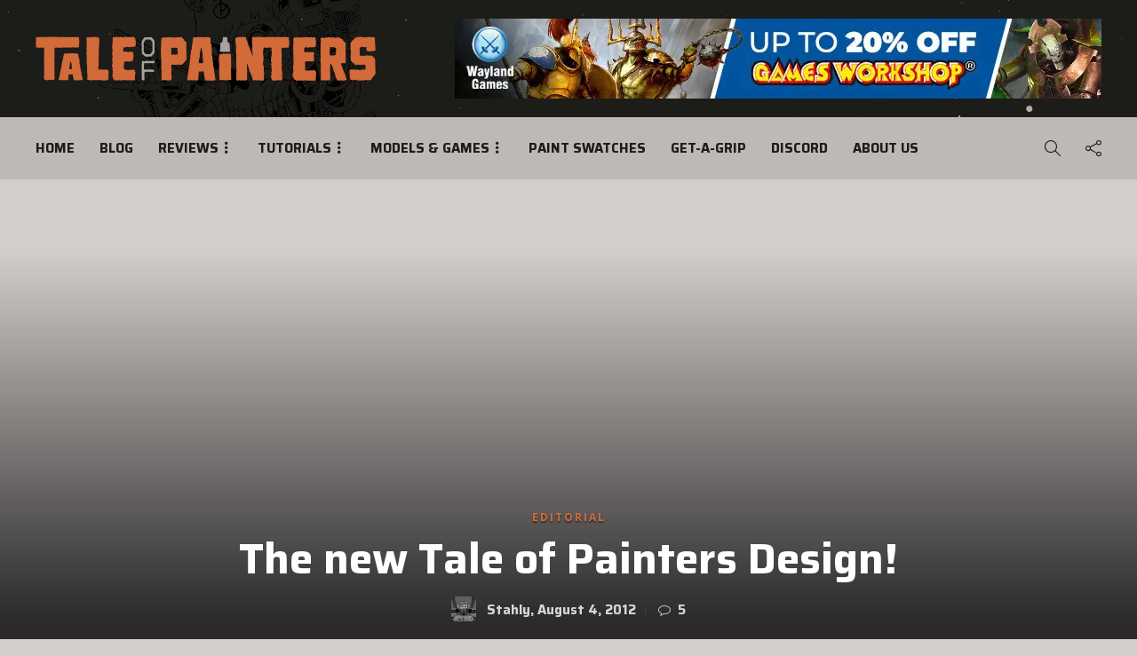

--- FILE ---
content_type: text/html; charset=UTF-8
request_url: https://taleofpainters.com/2012/08/the-new-tale-of-painters-design/
body_size: 75525
content:
<!DOCTYPE html>
<html lang="en-GB">
<head>
	<meta charset="UTF-8">
			<meta name="viewport" content="width=device-width, initial-scale=1">
		<script data-cfasync="false" data-no-defer="1" data-no-minify="1" data-no-optimize="1">var ewww_webp_supported=!1;function check_webp_feature(A,e){var w;e=void 0!==e?e:function(){},ewww_webp_supported?e(ewww_webp_supported):((w=new Image).onload=function(){ewww_webp_supported=0<w.width&&0<w.height,e&&e(ewww_webp_supported)},w.onerror=function(){e&&e(!1)},w.src="data:image/webp;base64,"+{alpha:"UklGRkoAAABXRUJQVlA4WAoAAAAQAAAAAAAAAAAAQUxQSAwAAAARBxAR/Q9ERP8DAABWUDggGAAAABQBAJ0BKgEAAQAAAP4AAA3AAP7mtQAAAA=="}[A])}check_webp_feature("alpha");</script><script data-cfasync="false" data-no-defer="1" data-no-minify="1" data-no-optimize="1">var Arrive=function(c,w){"use strict";if(c.MutationObserver&&"undefined"!=typeof HTMLElement){var r,a=0,u=(r=HTMLElement.prototype.matches||HTMLElement.prototype.webkitMatchesSelector||HTMLElement.prototype.mozMatchesSelector||HTMLElement.prototype.msMatchesSelector,{matchesSelector:function(e,t){return e instanceof HTMLElement&&r.call(e,t)},addMethod:function(e,t,r){var a=e[t];e[t]=function(){return r.length==arguments.length?r.apply(this,arguments):"function"==typeof a?a.apply(this,arguments):void 0}},callCallbacks:function(e,t){t&&t.options.onceOnly&&1==t.firedElems.length&&(e=[e[0]]);for(var r,a=0;r=e[a];a++)r&&r.callback&&r.callback.call(r.elem,r.elem);t&&t.options.onceOnly&&1==t.firedElems.length&&t.me.unbindEventWithSelectorAndCallback.call(t.target,t.selector,t.callback)},checkChildNodesRecursively:function(e,t,r,a){for(var i,n=0;i=e[n];n++)r(i,t,a)&&a.push({callback:t.callback,elem:i}),0<i.childNodes.length&&u.checkChildNodesRecursively(i.childNodes,t,r,a)},mergeArrays:function(e,t){var r,a={};for(r in e)e.hasOwnProperty(r)&&(a[r]=e[r]);for(r in t)t.hasOwnProperty(r)&&(a[r]=t[r]);return a},toElementsArray:function(e){return e=void 0!==e&&("number"!=typeof e.length||e===c)?[e]:e}}),e=(l.prototype.addEvent=function(e,t,r,a){a={target:e,selector:t,options:r,callback:a,firedElems:[]};return this._beforeAdding&&this._beforeAdding(a),this._eventsBucket.push(a),a},l.prototype.removeEvent=function(e){for(var t,r=this._eventsBucket.length-1;t=this._eventsBucket[r];r--)e(t)&&(this._beforeRemoving&&this._beforeRemoving(t),(t=this._eventsBucket.splice(r,1))&&t.length&&(t[0].callback=null))},l.prototype.beforeAdding=function(e){this._beforeAdding=e},l.prototype.beforeRemoving=function(e){this._beforeRemoving=e},l),t=function(i,n){var o=new e,l=this,s={fireOnAttributesModification:!1};return o.beforeAdding(function(t){var e=t.target;e!==c.document&&e!==c||(e=document.getElementsByTagName("html")[0]);var r=new MutationObserver(function(e){n.call(this,e,t)}),a=i(t.options);r.observe(e,a),t.observer=r,t.me=l}),o.beforeRemoving(function(e){e.observer.disconnect()}),this.bindEvent=function(e,t,r){t=u.mergeArrays(s,t);for(var a=u.toElementsArray(this),i=0;i<a.length;i++)o.addEvent(a[i],e,t,r)},this.unbindEvent=function(){var r=u.toElementsArray(this);o.removeEvent(function(e){for(var t=0;t<r.length;t++)if(this===w||e.target===r[t])return!0;return!1})},this.unbindEventWithSelectorOrCallback=function(r){var a=u.toElementsArray(this),i=r,e="function"==typeof r?function(e){for(var t=0;t<a.length;t++)if((this===w||e.target===a[t])&&e.callback===i)return!0;return!1}:function(e){for(var t=0;t<a.length;t++)if((this===w||e.target===a[t])&&e.selector===r)return!0;return!1};o.removeEvent(e)},this.unbindEventWithSelectorAndCallback=function(r,a){var i=u.toElementsArray(this);o.removeEvent(function(e){for(var t=0;t<i.length;t++)if((this===w||e.target===i[t])&&e.selector===r&&e.callback===a)return!0;return!1})},this},i=new function(){var s={fireOnAttributesModification:!1,onceOnly:!1,existing:!1};function n(e,t,r){return!(!u.matchesSelector(e,t.selector)||(e._id===w&&(e._id=a++),-1!=t.firedElems.indexOf(e._id)))&&(t.firedElems.push(e._id),!0)}var c=(i=new t(function(e){var t={attributes:!1,childList:!0,subtree:!0};return e.fireOnAttributesModification&&(t.attributes=!0),t},function(e,i){e.forEach(function(e){var t=e.addedNodes,r=e.target,a=[];null!==t&&0<t.length?u.checkChildNodesRecursively(t,i,n,a):"attributes"===e.type&&n(r,i)&&a.push({callback:i.callback,elem:r}),u.callCallbacks(a,i)})})).bindEvent;return i.bindEvent=function(e,t,r){t=void 0===r?(r=t,s):u.mergeArrays(s,t);var a=u.toElementsArray(this);if(t.existing){for(var i=[],n=0;n<a.length;n++)for(var o=a[n].querySelectorAll(e),l=0;l<o.length;l++)i.push({callback:r,elem:o[l]});if(t.onceOnly&&i.length)return r.call(i[0].elem,i[0].elem);setTimeout(u.callCallbacks,1,i)}c.call(this,e,t,r)},i},o=new function(){var a={};function i(e,t){return u.matchesSelector(e,t.selector)}var n=(o=new t(function(){return{childList:!0,subtree:!0}},function(e,r){e.forEach(function(e){var t=e.removedNodes,e=[];null!==t&&0<t.length&&u.checkChildNodesRecursively(t,r,i,e),u.callCallbacks(e,r)})})).bindEvent;return o.bindEvent=function(e,t,r){t=void 0===r?(r=t,a):u.mergeArrays(a,t),n.call(this,e,t,r)},o};d(HTMLElement.prototype),d(NodeList.prototype),d(HTMLCollection.prototype),d(HTMLDocument.prototype),d(Window.prototype);var n={};return s(i,n,"unbindAllArrive"),s(o,n,"unbindAllLeave"),n}function l(){this._eventsBucket=[],this._beforeAdding=null,this._beforeRemoving=null}function s(e,t,r){u.addMethod(t,r,e.unbindEvent),u.addMethod(t,r,e.unbindEventWithSelectorOrCallback),u.addMethod(t,r,e.unbindEventWithSelectorAndCallback)}function d(e){e.arrive=i.bindEvent,s(i,e,"unbindArrive"),e.leave=o.bindEvent,s(o,e,"unbindLeave")}}(window,void 0),ewww_webp_supported=!1;function check_webp_feature(e,t){var r;ewww_webp_supported?t(ewww_webp_supported):((r=new Image).onload=function(){ewww_webp_supported=0<r.width&&0<r.height,t(ewww_webp_supported)},r.onerror=function(){t(!1)},r.src="data:image/webp;base64,"+{alpha:"UklGRkoAAABXRUJQVlA4WAoAAAAQAAAAAAAAAAAAQUxQSAwAAAARBxAR/Q9ERP8DAABWUDggGAAAABQBAJ0BKgEAAQAAAP4AAA3AAP7mtQAAAA==",animation:"UklGRlIAAABXRUJQVlA4WAoAAAASAAAAAAAAAAAAQU5JTQYAAAD/////AABBTk1GJgAAAAAAAAAAAAAAAAAAAGQAAABWUDhMDQAAAC8AAAAQBxAREYiI/gcA"}[e])}function ewwwLoadImages(e){if(e){for(var t=document.querySelectorAll(".batch-image img, .image-wrapper a, .ngg-pro-masonry-item a, .ngg-galleria-offscreen-seo-wrapper a"),r=0,a=t.length;r<a;r++)ewwwAttr(t[r],"data-src",t[r].getAttribute("data-webp")),ewwwAttr(t[r],"data-thumbnail",t[r].getAttribute("data-webp-thumbnail"));for(var i=document.querySelectorAll("div.woocommerce-product-gallery__image"),r=0,a=i.length;r<a;r++)ewwwAttr(i[r],"data-thumb",i[r].getAttribute("data-webp-thumb"))}for(var n=document.querySelectorAll("video"),r=0,a=n.length;r<a;r++)ewwwAttr(n[r],"poster",e?n[r].getAttribute("data-poster-webp"):n[r].getAttribute("data-poster-image"));for(var o,l=document.querySelectorAll("img.ewww_webp_lazy_load"),r=0,a=l.length;r<a;r++)e&&(ewwwAttr(l[r],"data-lazy-srcset",l[r].getAttribute("data-lazy-srcset-webp")),ewwwAttr(l[r],"data-srcset",l[r].getAttribute("data-srcset-webp")),ewwwAttr(l[r],"data-lazy-src",l[r].getAttribute("data-lazy-src-webp")),ewwwAttr(l[r],"data-src",l[r].getAttribute("data-src-webp")),ewwwAttr(l[r],"data-orig-file",l[r].getAttribute("data-webp-orig-file")),ewwwAttr(l[r],"data-medium-file",l[r].getAttribute("data-webp-medium-file")),ewwwAttr(l[r],"data-large-file",l[r].getAttribute("data-webp-large-file")),null!=(o=l[r].getAttribute("srcset"))&&!1!==o&&o.includes("R0lGOD")&&ewwwAttr(l[r],"src",l[r].getAttribute("data-lazy-src-webp"))),l[r].className=l[r].className.replace(/\bewww_webp_lazy_load\b/,"");for(var s=document.querySelectorAll(".ewww_webp"),r=0,a=s.length;r<a;r++)e?(ewwwAttr(s[r],"srcset",s[r].getAttribute("data-srcset-webp")),ewwwAttr(s[r],"src",s[r].getAttribute("data-src-webp")),ewwwAttr(s[r],"data-orig-file",s[r].getAttribute("data-webp-orig-file")),ewwwAttr(s[r],"data-medium-file",s[r].getAttribute("data-webp-medium-file")),ewwwAttr(s[r],"data-large-file",s[r].getAttribute("data-webp-large-file")),ewwwAttr(s[r],"data-large_image",s[r].getAttribute("data-webp-large_image")),ewwwAttr(s[r],"data-src",s[r].getAttribute("data-webp-src"))):(ewwwAttr(s[r],"srcset",s[r].getAttribute("data-srcset-img")),ewwwAttr(s[r],"src",s[r].getAttribute("data-src-img"))),s[r].className=s[r].className.replace(/\bewww_webp\b/,"ewww_webp_loaded");window.jQuery&&jQuery.fn.isotope&&jQuery.fn.imagesLoaded&&(jQuery(".fusion-posts-container-infinite").imagesLoaded(function(){jQuery(".fusion-posts-container-infinite").hasClass("isotope")&&jQuery(".fusion-posts-container-infinite").isotope()}),jQuery(".fusion-portfolio:not(.fusion-recent-works) .fusion-portfolio-wrapper").imagesLoaded(function(){jQuery(".fusion-portfolio:not(.fusion-recent-works) .fusion-portfolio-wrapper").isotope()}))}function ewwwWebPInit(e){ewwwLoadImages(e),ewwwNggLoadGalleries(e),document.arrive(".ewww_webp",function(){ewwwLoadImages(e)}),document.arrive(".ewww_webp_lazy_load",function(){ewwwLoadImages(e)}),document.arrive("videos",function(){ewwwLoadImages(e)}),"loading"==document.readyState?document.addEventListener("DOMContentLoaded",ewwwJSONParserInit):("undefined"!=typeof galleries&&ewwwNggParseGalleries(e),ewwwWooParseVariations(e))}function ewwwAttr(e,t,r){null!=r&&!1!==r&&e.setAttribute(t,r)}function ewwwJSONParserInit(){"undefined"!=typeof galleries&&check_webp_feature("alpha",ewwwNggParseGalleries),check_webp_feature("alpha",ewwwWooParseVariations)}function ewwwWooParseVariations(e){if(e)for(var t=document.querySelectorAll("form.variations_form"),r=0,a=t.length;r<a;r++){var i=t[r].getAttribute("data-product_variations"),n=!1;try{for(var o in i=JSON.parse(i))void 0!==i[o]&&void 0!==i[o].image&&(void 0!==i[o].image.src_webp&&(i[o].image.src=i[o].image.src_webp,n=!0),void 0!==i[o].image.srcset_webp&&(i[o].image.srcset=i[o].image.srcset_webp,n=!0),void 0!==i[o].image.full_src_webp&&(i[o].image.full_src=i[o].image.full_src_webp,n=!0),void 0!==i[o].image.gallery_thumbnail_src_webp&&(i[o].image.gallery_thumbnail_src=i[o].image.gallery_thumbnail_src_webp,n=!0),void 0!==i[o].image.thumb_src_webp&&(i[o].image.thumb_src=i[o].image.thumb_src_webp,n=!0));n&&ewwwAttr(t[r],"data-product_variations",JSON.stringify(i))}catch(e){}}}function ewwwNggParseGalleries(e){if(e)for(var t in galleries){var r=galleries[t];galleries[t].images_list=ewwwNggParseImageList(r.images_list)}}function ewwwNggLoadGalleries(e){e&&document.addEventListener("ngg.galleria.themeadded",function(e,t){window.ngg_galleria._create_backup=window.ngg_galleria.create,window.ngg_galleria.create=function(e,t){var r=$(e).data("id");return galleries["gallery_"+r].images_list=ewwwNggParseImageList(galleries["gallery_"+r].images_list),window.ngg_galleria._create_backup(e,t)}})}function ewwwNggParseImageList(e){for(var t in e){var r=e[t];if(void 0!==r["image-webp"]&&(e[t].image=r["image-webp"],delete e[t]["image-webp"]),void 0!==r["thumb-webp"]&&(e[t].thumb=r["thumb-webp"],delete e[t]["thumb-webp"]),void 0!==r.full_image_webp&&(e[t].full_image=r.full_image_webp,delete e[t].full_image_webp),void 0!==r.srcsets)for(var a in r.srcsets)nggSrcset=r.srcsets[a],void 0!==r.srcsets[a+"-webp"]&&(e[t].srcsets[a]=r.srcsets[a+"-webp"],delete e[t].srcsets[a+"-webp"]);if(void 0!==r.full_srcsets)for(var i in r.full_srcsets)nggFSrcset=r.full_srcsets[i],void 0!==r.full_srcsets[i+"-webp"]&&(e[t].full_srcsets[i]=r.full_srcsets[i+"-webp"],delete e[t].full_srcsets[i+"-webp"])}return e}check_webp_feature("alpha",ewwwWebPInit);</script><meta name='robots' content='index, follow, max-image-preview:large, max-snippet:-1, max-video-preview:-1' />
<!-- Google tag (gtag.js) consent mode dataLayer added by Site Kit -->
<script type="text/javascript" id="google_gtagjs-js-consent-mode-data-layer">
/* <![CDATA[ */
window.dataLayer = window.dataLayer || [];function gtag(){dataLayer.push(arguments);}
gtag('consent', 'default', {"ad_personalization":"denied","ad_storage":"denied","ad_user_data":"denied","analytics_storage":"denied","functionality_storage":"denied","security_storage":"denied","personalization_storage":"denied","region":["AT","BE","BG","CH","CY","CZ","DE","DK","EE","ES","FI","FR","GB","GR","HR","HU","IE","IS","IT","LI","LT","LU","LV","MT","NL","NO","PL","PT","RO","SE","SI","SK"],"wait_for_update":500});
window._googlesitekitConsentCategoryMap = {"statistics":["analytics_storage"],"marketing":["ad_storage","ad_user_data","ad_personalization"],"functional":["functionality_storage","security_storage"],"preferences":["personalization_storage"]};
window._googlesitekitConsents = {"ad_personalization":"denied","ad_storage":"denied","ad_user_data":"denied","analytics_storage":"denied","functionality_storage":"denied","security_storage":"denied","personalization_storage":"denied","region":["AT","BE","BG","CH","CY","CZ","DE","DK","EE","ES","FI","FR","GB","GR","HR","HU","IE","IS","IT","LI","LT","LU","LV","MT","NL","NO","PL","PT","RO","SE","SI","SK"],"wait_for_update":500};
/* ]]> */
</script>
<!-- End Google tag (gtag.js) consent mode dataLayer added by Site Kit -->

	<!-- This site is optimized with the Yoast SEO plugin v26.7 - https://yoast.com/wordpress/plugins/seo/ -->
	<title>The new Tale of Painters Design! &#187; Tale of Painters</title>
	<link rel="canonical" href="https://taleofpainters.com/2012/08/the-new-tale-of-painters-design/" />
	<meta property="og:locale" content="en_GB" />
	<meta property="og:type" content="article" />
	<meta property="og:title" content="The new Tale of Painters Design! &#187; Tale of Painters" />
	<meta property="og:description" content="Guys, after 10 months we decided it was the time to give Tale of Painters a little optical facelift. So welcome the new Tale of Painters design! Don&#8217;t worry, this is still the Tale of Painters you like and enjoy. We took the best of..." />
	<meta property="og:url" content="https://taleofpainters.com/2012/08/the-new-tale-of-painters-design/" />
	<meta property="og:site_name" content="Tale of Painters" />
	<meta property="article:publisher" content="https://www.facebook.com/taleofpainters" />
	<meta property="article:published_time" content="2012-08-04T20:06:00+00:00" />
	<meta property="article:modified_time" content="2020-12-12T22:39:03+00:00" />
	<meta property="og:image" content="https://taleofpainters.com/wp-content/uploads/2025/08/Tale_of_Painters_Banner_yoast.jpg" />
	<meta property="og:image:width" content="1200" />
	<meta property="og:image:height" content="675" />
	<meta property="og:image:type" content="image/jpeg" />
	<meta name="author" content="Stahly" />
	<meta name="twitter:card" content="summary_large_image" />
	<meta name="twitter:creator" content="@https://twitter.com/stahly_top" />
	<meta name="twitter:site" content="@stahly_top" />
	<script type="application/ld+json" class="yoast-schema-graph">{"@context":"https://schema.org","@graph":[{"@type":"Article","@id":"https://taleofpainters.com/2012/08/the-new-tale-of-painters-design/#article","isPartOf":{"@id":"https://taleofpainters.com/2012/08/the-new-tale-of-painters-design/"},"author":{"name":"Stahly","@id":"https://taleofpainters.com/#/schema/person/461e44302b9dbb63e72dd15ce9b08f39"},"headline":"The new Tale of Painters Design!","datePublished":"2012-08-04T20:06:00+00:00","dateModified":"2020-12-12T22:39:03+00:00","mainEntityOfPage":{"@id":"https://taleofpainters.com/2012/08/the-new-tale-of-painters-design/"},"wordCount":337,"commentCount":5,"publisher":{"@id":"https://taleofpainters.com/#organization"},"keywords":["Stahly"],"articleSection":["Editorial"],"inLanguage":"en-GB","potentialAction":[{"@type":"CommentAction","name":"Comment","target":["https://taleofpainters.com/2012/08/the-new-tale-of-painters-design/#respond"]}]},{"@type":"WebPage","@id":"https://taleofpainters.com/2012/08/the-new-tale-of-painters-design/","url":"https://taleofpainters.com/2012/08/the-new-tale-of-painters-design/","name":"The new Tale of Painters Design! &#187; Tale of Painters","isPartOf":{"@id":"https://taleofpainters.com/#website"},"datePublished":"2012-08-04T20:06:00+00:00","dateModified":"2020-12-12T22:39:03+00:00","breadcrumb":{"@id":"https://taleofpainters.com/2012/08/the-new-tale-of-painters-design/#breadcrumb"},"inLanguage":"en-GB","potentialAction":[{"@type":"ReadAction","target":["https://taleofpainters.com/2012/08/the-new-tale-of-painters-design/"]}]},{"@type":"BreadcrumbList","@id":"https://taleofpainters.com/2012/08/the-new-tale-of-painters-design/#breadcrumb","itemListElement":[{"@type":"ListItem","position":1,"name":"Home","item":"https://taleofpainters.com/"},{"@type":"ListItem","position":2,"name":"Blog Page","item":"https://taleofpainters.com/blog2/"},{"@type":"ListItem","position":3,"name":"The new Tale of Painters Design!"}]},{"@type":"WebSite","@id":"https://taleofpainters.com/#website","url":"https://taleofpainters.com/","name":"Tale of Painters","description":"The unofficial Warhammer hobby magazine and painting blog","publisher":{"@id":"https://taleofpainters.com/#organization"},"potentialAction":[{"@type":"SearchAction","target":{"@type":"EntryPoint","urlTemplate":"https://taleofpainters.com/?s={search_term_string}"},"query-input":{"@type":"PropertyValueSpecification","valueRequired":true,"valueName":"search_term_string"}}],"inLanguage":"en-GB"},{"@type":"Organization","@id":"https://taleofpainters.com/#organization","name":"Tale of Painters","url":"https://taleofpainters.com/","logo":{"@type":"ImageObject","inLanguage":"en-GB","@id":"https://taleofpainters.com/#/schema/logo/image/","url":"https://taleofpainters.com/wp-content/uploads/2023/11/cropped-tale_of_painters_favicon_2024.png","contentUrl":"https://taleofpainters.com/wp-content/uploads/2023/11/cropped-tale_of_painters_favicon_2024.png","width":512,"height":512,"caption":"Tale of Painters"},"image":{"@id":"https://taleofpainters.com/#/schema/logo/image/"},"sameAs":["https://www.facebook.com/taleofpainters","https://x.com/stahly_top","https://www.pinterest.de/taleofpainters/","https://www.youtube.com/channel/UCKp_-VrRCG7Ks9Nb3NtxE8A"]},{"@type":"Person","@id":"https://taleofpainters.com/#/schema/person/461e44302b9dbb63e72dd15ce9b08f39","name":"Stahly","image":{"@type":"ImageObject","inLanguage":"en-GB","@id":"https://taleofpainters.com/#/schema/person/image/","url":"https://secure.gravatar.com/avatar/135ff912153d9fa05a598e1b455eae079ebf94cd003a792f03f68ebff8ae4a2e?s=96&d=blank&r=pg","contentUrl":"https://secure.gravatar.com/avatar/135ff912153d9fa05a598e1b455eae079ebf94cd003a792f03f68ebff8ae4a2e?s=96&d=blank&r=pg","caption":"Stahly"},"description":"The mysterious masked Stahly is the founder and mastermind of Tale of Painters. Hailing from Craftworld Germany, he has been walking the Path of the Warhammer Collector since childhood. Over the decades, he has painted multiple armies and countless warbands and miniatures. When he's not painting miniatures or working on his library of hand-painted colour swatches, he's testing the latest paints, tools and model kits with German precision and a no non-sense attitude.","sameAs":["https://taleofpainters.com","https://www.instagram.com/stahly_taleofpainters/","https://x.com/https://twitter.com/stahly_top","https://www.youtube.com/channel/UCKp_-VrRCG7Ks9Nb3NtxE8A"],"url":"https://taleofpainters.com/author/stahly/"}]}</script>
	<!-- / Yoast SEO plugin. -->


<link rel='dns-prefetch' href='//www.googletagmanager.com' />
<link rel='dns-prefetch' href='//fonts.googleapis.com' />
<link rel='dns-prefetch' href='//pagead2.googlesyndication.com' />
<link rel='preconnect' href='https://fonts.gstatic.com' crossorigin />
<link rel="alternate" type="application/rss+xml" title="Tale of Painters &raquo; Feed" href="https://taleofpainters.com/feed/" />
<link rel="alternate" type="application/rss+xml" title="Tale of Painters &raquo; Comments Feed" href="https://taleofpainters.com/comments/feed/" />
<script type="text/javascript" id="wpp-js" src="https://taleofpainters.com/wp-content/plugins/wordpress-popular-posts/assets/js/wpp.min.js?ver=7.3.3" data-sampling="0" data-sampling-rate="100" data-api-url="https://taleofpainters.com/wp-json/wordpress-popular-posts" data-post-id="23751" data-token="b12dab8aaa" data-lang="0" data-debug="0"></script>
<link rel="alternate" type="application/rss+xml" title="Tale of Painters &raquo; The new Tale of Painters Design! Comments Feed" href="https://taleofpainters.com/2012/08/the-new-tale-of-painters-design/feed/" />
<link rel="alternate" title="oEmbed (JSON)" type="application/json+oembed" href="https://taleofpainters.com/wp-json/oembed/1.0/embed?url=https%3A%2F%2Ftaleofpainters.com%2F2012%2F08%2Fthe-new-tale-of-painters-design%2F" />
<link rel="alternate" title="oEmbed (XML)" type="text/xml+oembed" href="https://taleofpainters.com/wp-json/oembed/1.0/embed?url=https%3A%2F%2Ftaleofpainters.com%2F2012%2F08%2Fthe-new-tale-of-painters-design%2F&#038;format=xml" />
<style id='wp-img-auto-sizes-contain-inline-css' type='text/css'>
img:is([sizes=auto i],[sizes^="auto," i]){contain-intrinsic-size:3000px 1500px}
/*# sourceURL=wp-img-auto-sizes-contain-inline-css */
</style>

<style id='wp-emoji-styles-inline-css' type='text/css'>

	img.wp-smiley, img.emoji {
		display: inline !important;
		border: none !important;
		box-shadow: none !important;
		height: 1em !important;
		width: 1em !important;
		margin: 0 0.07em !important;
		vertical-align: -0.1em !important;
		background: none !important;
		padding: 0 !important;
	}
/*# sourceURL=wp-emoji-styles-inline-css */
</style>
<link rel='stylesheet' id='wp-block-library-css' href='https://taleofpainters.com/wp-includes/css/dist/block-library/style.min.css?ver=6.9' type='text/css' media='all' />
<style id='wp-block-social-links-inline-css' type='text/css'>
.wp-block-social-links{background:none;box-sizing:border-box;margin-left:0;padding-left:0;padding-right:0;text-indent:0}.wp-block-social-links .wp-social-link a,.wp-block-social-links .wp-social-link a:hover{border-bottom:0;box-shadow:none;text-decoration:none}.wp-block-social-links .wp-social-link svg{height:1em;width:1em}.wp-block-social-links .wp-social-link span:not(.screen-reader-text){font-size:.65em;margin-left:.5em;margin-right:.5em}.wp-block-social-links.has-small-icon-size{font-size:16px}.wp-block-social-links,.wp-block-social-links.has-normal-icon-size{font-size:24px}.wp-block-social-links.has-large-icon-size{font-size:36px}.wp-block-social-links.has-huge-icon-size{font-size:48px}.wp-block-social-links.aligncenter{display:flex;justify-content:center}.wp-block-social-links.alignright{justify-content:flex-end}.wp-block-social-link{border-radius:9999px;display:block}@media not (prefers-reduced-motion){.wp-block-social-link{transition:transform .1s ease}}.wp-block-social-link{height:auto}.wp-block-social-link a{align-items:center;display:flex;line-height:0}.wp-block-social-link:hover{transform:scale(1.1)}.wp-block-social-links .wp-block-social-link.wp-social-link{display:inline-block;margin:0;padding:0}.wp-block-social-links .wp-block-social-link.wp-social-link .wp-block-social-link-anchor,.wp-block-social-links .wp-block-social-link.wp-social-link .wp-block-social-link-anchor svg,.wp-block-social-links .wp-block-social-link.wp-social-link .wp-block-social-link-anchor:active,.wp-block-social-links .wp-block-social-link.wp-social-link .wp-block-social-link-anchor:hover,.wp-block-social-links .wp-block-social-link.wp-social-link .wp-block-social-link-anchor:visited{color:currentColor;fill:currentColor}:where(.wp-block-social-links:not(.is-style-logos-only)) .wp-social-link{background-color:#f0f0f0;color:#444}:where(.wp-block-social-links:not(.is-style-logos-only)) .wp-social-link-amazon{background-color:#f90;color:#fff}:where(.wp-block-social-links:not(.is-style-logos-only)) .wp-social-link-bandcamp{background-color:#1ea0c3;color:#fff}:where(.wp-block-social-links:not(.is-style-logos-only)) .wp-social-link-behance{background-color:#0757fe;color:#fff}:where(.wp-block-social-links:not(.is-style-logos-only)) .wp-social-link-bluesky{background-color:#0a7aff;color:#fff}:where(.wp-block-social-links:not(.is-style-logos-only)) .wp-social-link-codepen{background-color:#1e1f26;color:#fff}:where(.wp-block-social-links:not(.is-style-logos-only)) .wp-social-link-deviantart{background-color:#02e49b;color:#fff}:where(.wp-block-social-links:not(.is-style-logos-only)) .wp-social-link-discord{background-color:#5865f2;color:#fff}:where(.wp-block-social-links:not(.is-style-logos-only)) .wp-social-link-dribbble{background-color:#e94c89;color:#fff}:where(.wp-block-social-links:not(.is-style-logos-only)) .wp-social-link-dropbox{background-color:#4280ff;color:#fff}:where(.wp-block-social-links:not(.is-style-logos-only)) .wp-social-link-etsy{background-color:#f45800;color:#fff}:where(.wp-block-social-links:not(.is-style-logos-only)) .wp-social-link-facebook{background-color:#0866ff;color:#fff}:where(.wp-block-social-links:not(.is-style-logos-only)) .wp-social-link-fivehundredpx{background-color:#000;color:#fff}:where(.wp-block-social-links:not(.is-style-logos-only)) .wp-social-link-flickr{background-color:#0461dd;color:#fff}:where(.wp-block-social-links:not(.is-style-logos-only)) .wp-social-link-foursquare{background-color:#e65678;color:#fff}:where(.wp-block-social-links:not(.is-style-logos-only)) .wp-social-link-github{background-color:#24292d;color:#fff}:where(.wp-block-social-links:not(.is-style-logos-only)) .wp-social-link-goodreads{background-color:#eceadd;color:#382110}:where(.wp-block-social-links:not(.is-style-logos-only)) .wp-social-link-google{background-color:#ea4434;color:#fff}:where(.wp-block-social-links:not(.is-style-logos-only)) .wp-social-link-gravatar{background-color:#1d4fc4;color:#fff}:where(.wp-block-social-links:not(.is-style-logos-only)) .wp-social-link-instagram{background-color:#f00075;color:#fff}:where(.wp-block-social-links:not(.is-style-logos-only)) .wp-social-link-lastfm{background-color:#e21b24;color:#fff}:where(.wp-block-social-links:not(.is-style-logos-only)) .wp-social-link-linkedin{background-color:#0d66c2;color:#fff}:where(.wp-block-social-links:not(.is-style-logos-only)) .wp-social-link-mastodon{background-color:#3288d4;color:#fff}:where(.wp-block-social-links:not(.is-style-logos-only)) .wp-social-link-medium{background-color:#000;color:#fff}:where(.wp-block-social-links:not(.is-style-logos-only)) .wp-social-link-meetup{background-color:#f6405f;color:#fff}:where(.wp-block-social-links:not(.is-style-logos-only)) .wp-social-link-patreon{background-color:#000;color:#fff}:where(.wp-block-social-links:not(.is-style-logos-only)) .wp-social-link-pinterest{background-color:#e60122;color:#fff}:where(.wp-block-social-links:not(.is-style-logos-only)) .wp-social-link-pocket{background-color:#ef4155;color:#fff}:where(.wp-block-social-links:not(.is-style-logos-only)) .wp-social-link-reddit{background-color:#ff4500;color:#fff}:where(.wp-block-social-links:not(.is-style-logos-only)) .wp-social-link-skype{background-color:#0478d7;color:#fff}:where(.wp-block-social-links:not(.is-style-logos-only)) .wp-social-link-snapchat{background-color:#fefc00;color:#fff;stroke:#000}:where(.wp-block-social-links:not(.is-style-logos-only)) .wp-social-link-soundcloud{background-color:#ff5600;color:#fff}:where(.wp-block-social-links:not(.is-style-logos-only)) .wp-social-link-spotify{background-color:#1bd760;color:#fff}:where(.wp-block-social-links:not(.is-style-logos-only)) .wp-social-link-telegram{background-color:#2aabee;color:#fff}:where(.wp-block-social-links:not(.is-style-logos-only)) .wp-social-link-threads{background-color:#000;color:#fff}:where(.wp-block-social-links:not(.is-style-logos-only)) .wp-social-link-tiktok{background-color:#000;color:#fff}:where(.wp-block-social-links:not(.is-style-logos-only)) .wp-social-link-tumblr{background-color:#011835;color:#fff}:where(.wp-block-social-links:not(.is-style-logos-only)) .wp-social-link-twitch{background-color:#6440a4;color:#fff}:where(.wp-block-social-links:not(.is-style-logos-only)) .wp-social-link-twitter{background-color:#1da1f2;color:#fff}:where(.wp-block-social-links:not(.is-style-logos-only)) .wp-social-link-vimeo{background-color:#1eb7ea;color:#fff}:where(.wp-block-social-links:not(.is-style-logos-only)) .wp-social-link-vk{background-color:#4680c2;color:#fff}:where(.wp-block-social-links:not(.is-style-logos-only)) .wp-social-link-wordpress{background-color:#3499cd;color:#fff}:where(.wp-block-social-links:not(.is-style-logos-only)) .wp-social-link-whatsapp{background-color:#25d366;color:#fff}:where(.wp-block-social-links:not(.is-style-logos-only)) .wp-social-link-x{background-color:#000;color:#fff}:where(.wp-block-social-links:not(.is-style-logos-only)) .wp-social-link-yelp{background-color:#d32422;color:#fff}:where(.wp-block-social-links:not(.is-style-logos-only)) .wp-social-link-youtube{background-color:red;color:#fff}:where(.wp-block-social-links.is-style-logos-only) .wp-social-link{background:none}:where(.wp-block-social-links.is-style-logos-only) .wp-social-link svg{height:1.25em;width:1.25em}:where(.wp-block-social-links.is-style-logos-only) .wp-social-link-amazon{color:#f90}:where(.wp-block-social-links.is-style-logos-only) .wp-social-link-bandcamp{color:#1ea0c3}:where(.wp-block-social-links.is-style-logos-only) .wp-social-link-behance{color:#0757fe}:where(.wp-block-social-links.is-style-logos-only) .wp-social-link-bluesky{color:#0a7aff}:where(.wp-block-social-links.is-style-logos-only) .wp-social-link-codepen{color:#1e1f26}:where(.wp-block-social-links.is-style-logos-only) .wp-social-link-deviantart{color:#02e49b}:where(.wp-block-social-links.is-style-logos-only) .wp-social-link-discord{color:#5865f2}:where(.wp-block-social-links.is-style-logos-only) .wp-social-link-dribbble{color:#e94c89}:where(.wp-block-social-links.is-style-logos-only) .wp-social-link-dropbox{color:#4280ff}:where(.wp-block-social-links.is-style-logos-only) .wp-social-link-etsy{color:#f45800}:where(.wp-block-social-links.is-style-logos-only) .wp-social-link-facebook{color:#0866ff}:where(.wp-block-social-links.is-style-logos-only) .wp-social-link-fivehundredpx{color:#000}:where(.wp-block-social-links.is-style-logos-only) .wp-social-link-flickr{color:#0461dd}:where(.wp-block-social-links.is-style-logos-only) .wp-social-link-foursquare{color:#e65678}:where(.wp-block-social-links.is-style-logos-only) .wp-social-link-github{color:#24292d}:where(.wp-block-social-links.is-style-logos-only) .wp-social-link-goodreads{color:#382110}:where(.wp-block-social-links.is-style-logos-only) .wp-social-link-google{color:#ea4434}:where(.wp-block-social-links.is-style-logos-only) .wp-social-link-gravatar{color:#1d4fc4}:where(.wp-block-social-links.is-style-logos-only) .wp-social-link-instagram{color:#f00075}:where(.wp-block-social-links.is-style-logos-only) .wp-social-link-lastfm{color:#e21b24}:where(.wp-block-social-links.is-style-logos-only) .wp-social-link-linkedin{color:#0d66c2}:where(.wp-block-social-links.is-style-logos-only) .wp-social-link-mastodon{color:#3288d4}:where(.wp-block-social-links.is-style-logos-only) .wp-social-link-medium{color:#000}:where(.wp-block-social-links.is-style-logos-only) .wp-social-link-meetup{color:#f6405f}:where(.wp-block-social-links.is-style-logos-only) .wp-social-link-patreon{color:#000}:where(.wp-block-social-links.is-style-logos-only) .wp-social-link-pinterest{color:#e60122}:where(.wp-block-social-links.is-style-logos-only) .wp-social-link-pocket{color:#ef4155}:where(.wp-block-social-links.is-style-logos-only) .wp-social-link-reddit{color:#ff4500}:where(.wp-block-social-links.is-style-logos-only) .wp-social-link-skype{color:#0478d7}:where(.wp-block-social-links.is-style-logos-only) .wp-social-link-snapchat{color:#fff;stroke:#000}:where(.wp-block-social-links.is-style-logos-only) .wp-social-link-soundcloud{color:#ff5600}:where(.wp-block-social-links.is-style-logos-only) .wp-social-link-spotify{color:#1bd760}:where(.wp-block-social-links.is-style-logos-only) .wp-social-link-telegram{color:#2aabee}:where(.wp-block-social-links.is-style-logos-only) .wp-social-link-threads{color:#000}:where(.wp-block-social-links.is-style-logos-only) .wp-social-link-tiktok{color:#000}:where(.wp-block-social-links.is-style-logos-only) .wp-social-link-tumblr{color:#011835}:where(.wp-block-social-links.is-style-logos-only) .wp-social-link-twitch{color:#6440a4}:where(.wp-block-social-links.is-style-logos-only) .wp-social-link-twitter{color:#1da1f2}:where(.wp-block-social-links.is-style-logos-only) .wp-social-link-vimeo{color:#1eb7ea}:where(.wp-block-social-links.is-style-logos-only) .wp-social-link-vk{color:#4680c2}:where(.wp-block-social-links.is-style-logos-only) .wp-social-link-whatsapp{color:#25d366}:where(.wp-block-social-links.is-style-logos-only) .wp-social-link-wordpress{color:#3499cd}:where(.wp-block-social-links.is-style-logos-only) .wp-social-link-x{color:#000}:where(.wp-block-social-links.is-style-logos-only) .wp-social-link-yelp{color:#d32422}:where(.wp-block-social-links.is-style-logos-only) .wp-social-link-youtube{color:red}.wp-block-social-links.is-style-pill-shape .wp-social-link{width:auto}:root :where(.wp-block-social-links .wp-social-link a){padding:.25em}:root :where(.wp-block-social-links.is-style-logos-only .wp-social-link a){padding:0}:root :where(.wp-block-social-links.is-style-pill-shape .wp-social-link a){padding-left:.6666666667em;padding-right:.6666666667em}.wp-block-social-links:not(.has-icon-color):not(.has-icon-background-color) .wp-social-link-snapchat .wp-block-social-link-label{color:#000}
/*# sourceURL=https://taleofpainters.com/wp-includes/blocks/social-links/style.min.css */
</style>
<style id='wp-block-spacer-inline-css' type='text/css'>
.wp-block-spacer{clear:both}
/*# sourceURL=https://taleofpainters.com/wp-includes/blocks/spacer/style.min.css */
</style>
<style id='global-styles-inline-css' type='text/css'>
:root{--wp--preset--aspect-ratio--square: 1;--wp--preset--aspect-ratio--4-3: 4/3;--wp--preset--aspect-ratio--3-4: 3/4;--wp--preset--aspect-ratio--3-2: 3/2;--wp--preset--aspect-ratio--2-3: 2/3;--wp--preset--aspect-ratio--16-9: 16/9;--wp--preset--aspect-ratio--9-16: 9/16;--wp--preset--color--black: #000000;--wp--preset--color--cyan-bluish-gray: #abb8c3;--wp--preset--color--white: #ffffff;--wp--preset--color--pale-pink: #f78da7;--wp--preset--color--vivid-red: #cf2e2e;--wp--preset--color--luminous-vivid-orange: #ff6900;--wp--preset--color--luminous-vivid-amber: #fcb900;--wp--preset--color--light-green-cyan: #7bdcb5;--wp--preset--color--vivid-green-cyan: #00d084;--wp--preset--color--pale-cyan-blue: #8ed1fc;--wp--preset--color--vivid-cyan-blue: #0693e3;--wp--preset--color--vivid-purple: #9b51e0;--wp--preset--gradient--vivid-cyan-blue-to-vivid-purple: linear-gradient(135deg,rgb(6,147,227) 0%,rgb(155,81,224) 100%);--wp--preset--gradient--light-green-cyan-to-vivid-green-cyan: linear-gradient(135deg,rgb(122,220,180) 0%,rgb(0,208,130) 100%);--wp--preset--gradient--luminous-vivid-amber-to-luminous-vivid-orange: linear-gradient(135deg,rgb(252,185,0) 0%,rgb(255,105,0) 100%);--wp--preset--gradient--luminous-vivid-orange-to-vivid-red: linear-gradient(135deg,rgb(255,105,0) 0%,rgb(207,46,46) 100%);--wp--preset--gradient--very-light-gray-to-cyan-bluish-gray: linear-gradient(135deg,rgb(238,238,238) 0%,rgb(169,184,195) 100%);--wp--preset--gradient--cool-to-warm-spectrum: linear-gradient(135deg,rgb(74,234,220) 0%,rgb(151,120,209) 20%,rgb(207,42,186) 40%,rgb(238,44,130) 60%,rgb(251,105,98) 80%,rgb(254,248,76) 100%);--wp--preset--gradient--blush-light-purple: linear-gradient(135deg,rgb(255,206,236) 0%,rgb(152,150,240) 100%);--wp--preset--gradient--blush-bordeaux: linear-gradient(135deg,rgb(254,205,165) 0%,rgb(254,45,45) 50%,rgb(107,0,62) 100%);--wp--preset--gradient--luminous-dusk: linear-gradient(135deg,rgb(255,203,112) 0%,rgb(199,81,192) 50%,rgb(65,88,208) 100%);--wp--preset--gradient--pale-ocean: linear-gradient(135deg,rgb(255,245,203) 0%,rgb(182,227,212) 50%,rgb(51,167,181) 100%);--wp--preset--gradient--electric-grass: linear-gradient(135deg,rgb(202,248,128) 0%,rgb(113,206,126) 100%);--wp--preset--gradient--midnight: linear-gradient(135deg,rgb(2,3,129) 0%,rgb(40,116,252) 100%);--wp--preset--font-size--small: 13px;--wp--preset--font-size--medium: 20px;--wp--preset--font-size--large: 36px;--wp--preset--font-size--x-large: 42px;--wp--preset--spacing--20: 0.44rem;--wp--preset--spacing--30: 0.67rem;--wp--preset--spacing--40: 1rem;--wp--preset--spacing--50: 1.5rem;--wp--preset--spacing--60: 2.25rem;--wp--preset--spacing--70: 3.38rem;--wp--preset--spacing--80: 5.06rem;--wp--preset--shadow--natural: 6px 6px 9px rgba(0, 0, 0, 0.2);--wp--preset--shadow--deep: 12px 12px 50px rgba(0, 0, 0, 0.4);--wp--preset--shadow--sharp: 6px 6px 0px rgba(0, 0, 0, 0.2);--wp--preset--shadow--outlined: 6px 6px 0px -3px rgb(255, 255, 255), 6px 6px rgb(0, 0, 0);--wp--preset--shadow--crisp: 6px 6px 0px rgb(0, 0, 0);}:where(.is-layout-flex){gap: 0.5em;}:where(.is-layout-grid){gap: 0.5em;}body .is-layout-flex{display: flex;}.is-layout-flex{flex-wrap: wrap;align-items: center;}.is-layout-flex > :is(*, div){margin: 0;}body .is-layout-grid{display: grid;}.is-layout-grid > :is(*, div){margin: 0;}:where(.wp-block-columns.is-layout-flex){gap: 2em;}:where(.wp-block-columns.is-layout-grid){gap: 2em;}:where(.wp-block-post-template.is-layout-flex){gap: 1.25em;}:where(.wp-block-post-template.is-layout-grid){gap: 1.25em;}.has-black-color{color: var(--wp--preset--color--black) !important;}.has-cyan-bluish-gray-color{color: var(--wp--preset--color--cyan-bluish-gray) !important;}.has-white-color{color: var(--wp--preset--color--white) !important;}.has-pale-pink-color{color: var(--wp--preset--color--pale-pink) !important;}.has-vivid-red-color{color: var(--wp--preset--color--vivid-red) !important;}.has-luminous-vivid-orange-color{color: var(--wp--preset--color--luminous-vivid-orange) !important;}.has-luminous-vivid-amber-color{color: var(--wp--preset--color--luminous-vivid-amber) !important;}.has-light-green-cyan-color{color: var(--wp--preset--color--light-green-cyan) !important;}.has-vivid-green-cyan-color{color: var(--wp--preset--color--vivid-green-cyan) !important;}.has-pale-cyan-blue-color{color: var(--wp--preset--color--pale-cyan-blue) !important;}.has-vivid-cyan-blue-color{color: var(--wp--preset--color--vivid-cyan-blue) !important;}.has-vivid-purple-color{color: var(--wp--preset--color--vivid-purple) !important;}.has-black-background-color{background-color: var(--wp--preset--color--black) !important;}.has-cyan-bluish-gray-background-color{background-color: var(--wp--preset--color--cyan-bluish-gray) !important;}.has-white-background-color{background-color: var(--wp--preset--color--white) !important;}.has-pale-pink-background-color{background-color: var(--wp--preset--color--pale-pink) !important;}.has-vivid-red-background-color{background-color: var(--wp--preset--color--vivid-red) !important;}.has-luminous-vivid-orange-background-color{background-color: var(--wp--preset--color--luminous-vivid-orange) !important;}.has-luminous-vivid-amber-background-color{background-color: var(--wp--preset--color--luminous-vivid-amber) !important;}.has-light-green-cyan-background-color{background-color: var(--wp--preset--color--light-green-cyan) !important;}.has-vivid-green-cyan-background-color{background-color: var(--wp--preset--color--vivid-green-cyan) !important;}.has-pale-cyan-blue-background-color{background-color: var(--wp--preset--color--pale-cyan-blue) !important;}.has-vivid-cyan-blue-background-color{background-color: var(--wp--preset--color--vivid-cyan-blue) !important;}.has-vivid-purple-background-color{background-color: var(--wp--preset--color--vivid-purple) !important;}.has-black-border-color{border-color: var(--wp--preset--color--black) !important;}.has-cyan-bluish-gray-border-color{border-color: var(--wp--preset--color--cyan-bluish-gray) !important;}.has-white-border-color{border-color: var(--wp--preset--color--white) !important;}.has-pale-pink-border-color{border-color: var(--wp--preset--color--pale-pink) !important;}.has-vivid-red-border-color{border-color: var(--wp--preset--color--vivid-red) !important;}.has-luminous-vivid-orange-border-color{border-color: var(--wp--preset--color--luminous-vivid-orange) !important;}.has-luminous-vivid-amber-border-color{border-color: var(--wp--preset--color--luminous-vivid-amber) !important;}.has-light-green-cyan-border-color{border-color: var(--wp--preset--color--light-green-cyan) !important;}.has-vivid-green-cyan-border-color{border-color: var(--wp--preset--color--vivid-green-cyan) !important;}.has-pale-cyan-blue-border-color{border-color: var(--wp--preset--color--pale-cyan-blue) !important;}.has-vivid-cyan-blue-border-color{border-color: var(--wp--preset--color--vivid-cyan-blue) !important;}.has-vivid-purple-border-color{border-color: var(--wp--preset--color--vivid-purple) !important;}.has-vivid-cyan-blue-to-vivid-purple-gradient-background{background: var(--wp--preset--gradient--vivid-cyan-blue-to-vivid-purple) !important;}.has-light-green-cyan-to-vivid-green-cyan-gradient-background{background: var(--wp--preset--gradient--light-green-cyan-to-vivid-green-cyan) !important;}.has-luminous-vivid-amber-to-luminous-vivid-orange-gradient-background{background: var(--wp--preset--gradient--luminous-vivid-amber-to-luminous-vivid-orange) !important;}.has-luminous-vivid-orange-to-vivid-red-gradient-background{background: var(--wp--preset--gradient--luminous-vivid-orange-to-vivid-red) !important;}.has-very-light-gray-to-cyan-bluish-gray-gradient-background{background: var(--wp--preset--gradient--very-light-gray-to-cyan-bluish-gray) !important;}.has-cool-to-warm-spectrum-gradient-background{background: var(--wp--preset--gradient--cool-to-warm-spectrum) !important;}.has-blush-light-purple-gradient-background{background: var(--wp--preset--gradient--blush-light-purple) !important;}.has-blush-bordeaux-gradient-background{background: var(--wp--preset--gradient--blush-bordeaux) !important;}.has-luminous-dusk-gradient-background{background: var(--wp--preset--gradient--luminous-dusk) !important;}.has-pale-ocean-gradient-background{background: var(--wp--preset--gradient--pale-ocean) !important;}.has-electric-grass-gradient-background{background: var(--wp--preset--gradient--electric-grass) !important;}.has-midnight-gradient-background{background: var(--wp--preset--gradient--midnight) !important;}.has-small-font-size{font-size: var(--wp--preset--font-size--small) !important;}.has-medium-font-size{font-size: var(--wp--preset--font-size--medium) !important;}.has-large-font-size{font-size: var(--wp--preset--font-size--large) !important;}.has-x-large-font-size{font-size: var(--wp--preset--font-size--x-large) !important;}
/*# sourceURL=global-styles-inline-css */
</style>

<style id='classic-theme-styles-inline-css' type='text/css'>
/*! This file is auto-generated */
.wp-block-button__link{color:#fff;background-color:#32373c;border-radius:9999px;box-shadow:none;text-decoration:none;padding:calc(.667em + 2px) calc(1.333em + 2px);font-size:1.125em}.wp-block-file__button{background:#32373c;color:#fff;text-decoration:none}
/*# sourceURL=/wp-includes/css/classic-themes.min.css */
</style>
<link rel='stylesheet' id='wpautoterms_css-css' href='https://taleofpainters.com/wp-content/plugins/auto-terms-of-service-and-privacy-policy/css/wpautoterms.css?ver=6.9' type='text/css' media='all' />
<link rel='stylesheet' id='cwp-style-css' href='https://taleofpainters.com/wp-content/plugins/comments-widget-plus/assets/css/cwp.css?ver=1.3' type='text/css' media='all' />
<link rel='stylesheet' id='contact-form-7-css' href='https://taleofpainters.com/wp-content/plugins/contact-form-7/includes/css/styles.css?ver=6.1.4' type='text/css' media='all' />
<link rel='stylesheet' id='ewd-ulb-main-css' href='https://taleofpainters.com/wp-content/plugins/ultimate-lightbox/assets/css/ewd-ulb-main.css?ver=6.9' type='text/css' media='all' />
<link rel='stylesheet' id='ewd-ulb-twentytwenty-css' href='https://taleofpainters.com/wp-content/plugins/ultimate-lightbox/assets/css/twentytwenty.css?ver=6.9' type='text/css' media='all' />
<link rel='stylesheet' id='wordpress-popular-posts-css-css' href='https://taleofpainters.com/wp-content/plugins/wordpress-popular-posts/assets/css/wpp.css?ver=7.3.3' type='text/css' media='all' />
<style id='wcw-inlinecss-inline-css' type='text/css'>
 .widget_wpcategorieswidget ul.children{display:none;} .widget_wp_categories_widget{background:#fff; position:relative;}.widget_wp_categories_widget h2,.widget_wpcategorieswidget h2{color:#4a5f6d;font-size:20px;font-weight:400;margin:0 0 25px;line-height:24px;text-transform:uppercase}.widget_wp_categories_widget ul li,.widget_wpcategorieswidget ul li{font-size: 16px; margin: 0px; border-bottom: 1px dashed #f0f0f0; position: relative; list-style-type: none; line-height: 35px;}.widget_wp_categories_widget ul li:last-child,.widget_wpcategorieswidget ul li:last-child{border:none;}.widget_wp_categories_widget ul li a,.widget_wpcategorieswidget ul li a{display:inline-block;color:#007acc;transition:all .5s ease;-webkit-transition:all .5s ease;-ms-transition:all .5s ease;-moz-transition:all .5s ease;text-decoration:none;}.widget_wp_categories_widget ul li a:hover,.widget_wp_categories_widget ul li.active-cat a,.widget_wp_categories_widget ul li.active-cat span.post-count,.widget_wpcategorieswidget ul li a:hover,.widget_wpcategorieswidget ul li.active-cat a,.widget_wpcategorieswidget ul li.active-cat span.post-count{color:#ee546c}.widget_wp_categories_widget ul li span.post-count,.widget_wpcategorieswidget ul li span.post-count{height: 30px; min-width: 35px; text-align: center; background: #fff; color: #605f5f; border-radius: 5px; box-shadow: inset 2px 1px 3px rgba(0, 122, 204,.1); top: 0px; float: right; margin-top: 2px;}li.cat-item.cat-have-child > span.post-count{float:inherit;}li.cat-item.cat-item-7.cat-have-child { background: #f8f9fa; }li.cat-item.cat-have-child > span.post-count:before { content: "("; }li.cat-item.cat-have-child > span.post-count:after { content: ")"; }.cat-have-child.open-m-menu ul.children li { border-top: 1px solid #d8d8d8;border-bottom:none;}li.cat-item.cat-have-child:after{ position: absolute; right: 8px; top: 8px; background-image: url([data-uri]); content: ""; width: 18px; height: 18px;transform: rotate(270deg);}ul.children li.cat-item.cat-have-child:after{content:"";background-image: none;}.cat-have-child ul.children {display: none; z-index: 9; width: auto; position: relative; margin: 0px; padding: 0px; margin-top: 0px; padding-top: 10px; padding-bottom: 10px; list-style: none; text-align: left; background:  #f8f9fa; padding-left: 5px;}.widget_wp_categories_widget ul li ul.children li,.widget_wpcategorieswidget ul li ul.children li { border-bottom: 1px solid #fff; padding-right: 5px; }.cat-have-child.open-m-menu ul.children{display:block;}li.cat-item.cat-have-child.open-m-menu:after{transform: rotate(0deg);}.widget_wp_categories_widget > li.product_cat,.widget_wpcategorieswidget > li.product_cat {list-style: none;}.widget_wp_categories_widget > ul,.widget_wpcategorieswidget > ul {padding: 0px;}.widget_wp_categories_widget > ul li ul ,.widget_wpcategorieswidget > ul li ul {padding-left: 15px;} .wcwpro-list{padding: 0 15px;}
/*# sourceURL=wcw-inlinecss-inline-css */
</style>
<link rel='stylesheet' id='bootstrap-css' href='https://taleofpainters.com/wp-content/themes/gillion/css/plugins/bootstrap.min.css?ver=3.3.4' type='text/css' media='all' />
<link rel='stylesheet' id='font-awesome-css' href='https://taleofpainters.com/wp-content/themes/gillion/css/plugins/font-awesome.min.css?ver=6.9' type='text/css' media='all' />
<link rel='stylesheet' id='gillion-plugins-css' href='https://taleofpainters.com/wp-content/themes/gillion/css/plugins.css?ver=6.9' type='text/css' media='all' />
<link rel='stylesheet' id='gillion-styles-css' href='https://taleofpainters.com/wp-content/themes/gillion/style.css?ver=6.9' type='text/css' media='all' />
<link rel='stylesheet' id='gillion-responsive-css' href='https://taleofpainters.com/wp-content/themes/gillion/css/responsive.css?ver=6.9' type='text/css' media='all' />
<style id='gillion-responsive-inline-css' type='text/css'>
@media (min-width: 1450px) {.container { max-width: 1400px!important;min-width: 1400px!important; width: 1400px!important;}/* Elementor Page Builder */.elementor-section-boxed.elementor-top-section > .elementor-container { width: 1400px;min-width: auto;max-width: 100%; }.elementor-section-boxed.elementor-top-section > .elementor-container .elementor-section > .elementor-container {width: 100%;}} 



.sh-categories-title { margin-bottom: 0 !important;}.grecaptcha-badge { visibility: hidden; }.blog-single .post-single-content h2{padding-top:0px;margin-bottom:15px;margin-top:35px;line-height:1.2em !important;}.blog-single .post-single-content h3{margin-bottom:15px;margin-top:25px;line-height:1.2em !important;}.bottom .post-content-review-progressbar{border-bottom-style:none !important;padding-bottom:0px !important;}.bottom .post-content-review-verdict{margin-top:-5px;}
/*# sourceURL=gillion-responsive-inline-css */
</style>
<link rel='stylesheet' id='gillion-theme-settings-css' href='https://taleofpainters.com/wp-content/uploads/gillion-dynamic-styles.css?ver=290095649' type='text/css' media='all' />
<link rel='stylesheet' id='plyr-css' href='https://taleofpainters.com/wp-content/themes/gillion/css/plugins/plyr.css?ver=6.9' type='text/css' media='all' />
<link rel='stylesheet' id='gillion-default-fonts-css' href='https://fonts.googleapis.com/css?family=Montserrat%3A300%2C400%2C400i%2C700%7COpen+Sans%3A300%2C400%2C400i%2C700&#038;ver=6.9' type='text/css' media='all' />
<link rel='stylesheet' id='gillion-child-style-css' href='https://taleofpainters.com/wp-content/themes/gillion-child/style.css?ver=6.9' type='text/css' media='all' />
<link rel='stylesheet' id='__EPYT__style-css' href='https://taleofpainters.com/wp-content/plugins/youtube-embed-plus/styles/ytprefs.min.css?ver=14.2.3' type='text/css' media='all' />
<style id='__EPYT__style-inline-css' type='text/css'>

                .epyt-gallery-thumb {
                        width: 33.333%;
                }
                
/*# sourceURL=__EPYT__style-inline-css */
</style>
<link rel="preload" as="style" href="https://fonts.googleapis.com/css?family=Open%20Sans:400%7CSaira:700&#038;display=swap&#038;ver=1760108221" /><link rel="stylesheet" href="https://fonts.googleapis.com/css?family=Open%20Sans:400%7CSaira:700&#038;display=swap&#038;ver=1760108221" media="print" onload="this.media='all'"><noscript><link rel="stylesheet" href="https://fonts.googleapis.com/css?family=Open%20Sans:400%7CSaira:700&#038;display=swap&#038;ver=1760108221" /></noscript><script type="text/javascript" src="https://taleofpainters.com/wp-includes/js/jquery/jquery.min.js?ver=3.7.1" id="jquery-core-js"></script>
<script type="text/javascript" id="jquery-core-js-after">
/* <![CDATA[ */
jQuery(document).ready(function($){ jQuery('li.cat-item:has(ul.children)').addClass('cat-have-child'); jQuery('.cat-have-child').removeClass('open-m-menu');jQuery('li.cat-have-child > a').click(function(){window.location.href=jQuery(this).attr('href');return false;});jQuery('li.cat-have-child').click(function(){

		var li_parentdiv = jQuery(this).parent().parent().parent().attr('class');
			if(jQuery(this).hasClass('open-m-menu')){jQuery('.cat-have-child').removeClass('open-m-menu');}else{jQuery('.cat-have-child').removeClass('open-m-menu');jQuery(this).addClass('open-m-menu');}});});
//# sourceURL=jquery-core-js-after
/* ]]> */
</script>
<script type="text/javascript" src="https://taleofpainters.com/wp-includes/js/jquery/jquery-migrate.min.js?ver=3.4.1" id="jquery-migrate-js"></script>
<script type="text/javascript" src="https://taleofpainters.com/wp-includes/js/dist/dom-ready.min.js?ver=f77871ff7694fffea381" id="wp-dom-ready-js"></script>
<script type="text/javascript" src="https://taleofpainters.com/wp-content/plugins/auto-terms-of-service-and-privacy-policy/js/base.js?ver=3.0.3" id="wpautoterms_base-js"></script>
<script type="text/javascript" id="ewd-ulb-js-extra">
/* <![CDATA[ */
var ewd_ulb_php_add_data = {"add_lightbox":"[\"image_selector\"]","image_class_list":"","image_selector_list":".wp-block-image img, .wp-block-media-text img","min_height":"","min_width":"","overlay_text_source":""};
//# sourceURL=ewd-ulb-js-extra
/* ]]> */
</script>
<script type="text/javascript" src="https://taleofpainters.com/wp-content/plugins/ultimate-lightbox/assets/js/ewd-ulb.js?ver=1.1.10" id="ewd-ulb-js"></script>
<script type="text/javascript" src="https://taleofpainters.com/wp-content/plugins/ultimate-lightbox/assets/js/jquery.event.move.js?ver=1" id="event-move-js"></script>
<script type="text/javascript" src="https://taleofpainters.com/wp-content/plugins/ultimate-lightbox/assets/js/jquery.twentytwenty.js?ver=1" id="twenty-twenty-js"></script>
<script type="text/javascript" id="ultimate-lightbox-js-extra">
/* <![CDATA[ */
var ewd_ulb_php_data = {"custom_css":"","styling_options":"\u003Cstyle\u003E.ewd-ulb-slide-overlay { display: none !important; }\u003C/style\u003E","background_close":"1","gallery_loop":"1","show_thumbnails":"none","show_thumbnail_toggle":"","show_progress_bar":"","autoplay":"","autoplay_interval":"","transition_class":"ewd-ulb-no-transition","hide_elements":["title","description","thumbnails"],"controls":{"top_right_controls":["exit"],"top_left_controls":["zoom","zoom_out"],"bottom_right_controls":[],"bottom_left_controls":[]},"ulb_arrow":"c","ulb_icon_set":"a","curtain_slide":null,"mousewheel_navigation":"1","lightbox_class":"","lightbox_background_class":""};
//# sourceURL=ultimate-lightbox-js-extra
/* ]]> */
</script>
<script type="text/javascript" src="https://taleofpainters.com/wp-content/plugins/ultimate-lightbox/assets/js/ultimate-lightbox.js?ver=1.1.10" id="ultimate-lightbox-js"></script>
<script type="text/javascript" src="https://taleofpainters.com/wp-content/plugins/ultimate-lightbox/assets/js/jquery.mousewheel.min.js?ver=1" id="jquery.mousewheel.min-js"></script>
<script type="text/javascript" src="https://taleofpainters.com/wp-content/themes/gillion/js/plugins.js?ver=6.9" id="gillion-plugins-js"></script>
<script type="text/javascript" id="gillion-scripts-js-extra">
/* <![CDATA[ */
var gillion_loadmore_posts = {"ajax_url":"https://taleofpainters.com/wp-admin/admin-ajax.php"};
var gillion = {"siteurl":"https://taleofpainters.com/","loggedin":"","page_loader":"0","notice":"","header_animation_dropdown_delay":"1000","header_animation_dropdown":"easeOutQuint","header_animation_dropdown_speed":"300","lightbox_opacity":"0.88","lightbox_transition":"none","page_numbers_prev":"Previous","page_numbers_next":"Next","rtl_support":"","footer_parallax":"","social_share":"{\"email\":\"1\",\"twitter\":\"1\",\"facebook\":\"1\",\"pinterest\":\"1\",\"whatsapp\":\"1\",\"telegram\":\"1\"}","text_show_all":"Show All","single_post_slider_parallax":"1"};
//# sourceURL=gillion-scripts-js-extra
/* ]]> */
</script>
<script type="text/javascript" src="https://taleofpainters.com/wp-content/themes/gillion/js/scripts.js?ver=6.9" id="gillion-scripts-js"></script>
<script type="text/javascript" src="https://taleofpainters.com/wp-content/themes/gillion/js/plugins/plyr.min.js?ver=6.9" id="plyr-js"></script>

<!-- Google tag (gtag.js) snippet added by Site Kit -->
<!-- Google Analytics snippet added by Site Kit -->
<script type="text/javascript" src="https://www.googletagmanager.com/gtag/js?id=GT-TNCZJ8B" id="google_gtagjs-js" async></script>
<script type="text/javascript" id="google_gtagjs-js-after">
/* <![CDATA[ */
window.dataLayer = window.dataLayer || [];function gtag(){dataLayer.push(arguments);}
gtag("set","linker",{"domains":["taleofpainters.com"]});
gtag("js", new Date());
gtag("set", "developer_id.dZTNiMT", true);
gtag("config", "GT-TNCZJ8B");
//# sourceURL=google_gtagjs-js-after
/* ]]> */
</script>
<script type="text/javascript" src="https://taleofpainters.com/wp-content/themes/gillion-child/js/scripts.js?ver=6.9" id="gillion-child-scripts-js"></script>
<script type="text/javascript" id="__ytprefs__-js-extra">
/* <![CDATA[ */
var _EPYT_ = {"ajaxurl":"https://taleofpainters.com/wp-admin/admin-ajax.php","security":"610487e8df","gallery_scrolloffset":"20","eppathtoscripts":"https://taleofpainters.com/wp-content/plugins/youtube-embed-plus/scripts/","eppath":"https://taleofpainters.com/wp-content/plugins/youtube-embed-plus/","epresponsiveselector":"[\"iframe.__youtube_prefs__\"]","epdovol":"1","version":"14.2.3","evselector":"iframe.__youtube_prefs__[src], iframe[src*=\"youtube.com/embed/\"], iframe[src*=\"youtube-nocookie.com/embed/\"]","ajax_compat":"","maxres_facade":"eager","ytapi_load":"light","pause_others":"","stopMobileBuffer":"1","facade_mode":"","not_live_on_channel":""};
//# sourceURL=__ytprefs__-js-extra
/* ]]> */
</script>
<script type="text/javascript" src="https://taleofpainters.com/wp-content/plugins/youtube-embed-plus/scripts/ytprefs.min.js?ver=14.2.3" id="__ytprefs__-js"></script>
<script></script><link rel="https://api.w.org/" href="https://taleofpainters.com/wp-json/" /><link rel="alternate" title="JSON" type="application/json" href="https://taleofpainters.com/wp-json/wp/v2/posts/23751" /><link rel="EditURI" type="application/rsd+xml" title="RSD" href="https://taleofpainters.com/xmlrpc.php?rsd" />
<meta name="generator" content="WordPress 6.9" />
<link rel='shortlink' href='https://taleofpainters.com/?p=23751' />
<meta name="generator" content="Redux 4.5.7" /><meta name="generator" content="Site Kit by Google 1.170.0" />    
    <script type="text/javascript">
        var ajaxurl = 'https://taleofpainters.com/wp-admin/admin-ajax.php';
    </script>
            <style id="wpp-loading-animation-styles">@-webkit-keyframes bgslide{from{background-position-x:0}to{background-position-x:-200%}}@keyframes bgslide{from{background-position-x:0}to{background-position-x:-200%}}.wpp-widget-block-placeholder,.wpp-shortcode-placeholder{margin:0 auto;width:60px;height:3px;background:#dd3737;background:linear-gradient(90deg,#dd3737 0%,#571313 10%,#dd3737 100%);background-size:200% auto;border-radius:3px;-webkit-animation:bgslide 1s infinite linear;animation:bgslide 1s infinite linear}</style>
            
<!-- Google AdSense meta tags added by Site Kit -->
<meta name="google-adsense-platform-account" content="ca-host-pub-2644536267352236">
<meta name="google-adsense-platform-domain" content="sitekit.withgoogle.com">
<!-- End Google AdSense meta tags added by Site Kit -->
		<style type="text/css">
			.cwp-li {
				overflow: hidden;
			}

			.cwp-avatar {
				float: left;
				margin-top: .2em;
				margin-right: 1em;
			}

			.cwp-avatar.rounded .avatar {
				border-radius: 50%;
			}

			.cwp-avatar.square .avatar {
				border-radius: 0;
			}

			.cwp-comment-excerpt {
				display: block;
				color: #787878;
			}
		</style>
		<meta name="generator" content="Powered by WPBakery Page Builder - drag and drop page builder for WordPress."/>

<!-- Google AdSense snippet added by Site Kit -->
<script type="text/javascript" async="async" src="https://pagead2.googlesyndication.com/pagead/js/adsbygoogle.js?client=ca-pub-4371363239746392&amp;host=ca-host-pub-2644536267352236" crossorigin="anonymous"></script>

<!-- End Google AdSense snippet added by Site Kit -->
<link rel="icon" href="https://taleofpainters.com/wp-content/uploads/2023/11/cropped-tale_of_painters_favicon_2024-32x32.png" sizes="32x32" />
<link rel="icon" href="https://taleofpainters.com/wp-content/uploads/2023/11/cropped-tale_of_painters_favicon_2024-192x192.png" sizes="192x192" />
<link rel="apple-touch-icon" href="https://taleofpainters.com/wp-content/uploads/2023/11/cropped-tale_of_painters_favicon_2024-180x180.png" />
<meta name="msapplication-TileImage" content="https://taleofpainters.com/wp-content/uploads/2023/11/cropped-tale_of_painters_favicon_2024-270x270.png" />
<noscript><style> .wpb_animate_when_almost_visible { opacity: 1; }</style></noscript><style>
.ai-viewports                 {--ai: 1;}
.ai-viewport-3                { display: none !important;}
.ai-viewport-2                { display: none !important;}
.ai-viewport-1                { display: inherit !important;}
.ai-viewport-0                { display: none !important;}
@media (min-width: 768px) and (max-width: 979px) {
.ai-viewport-1                { display: none !important;}
.ai-viewport-2                { display: inherit !important;}
}
@media (max-width: 767px) {
.ai-viewport-1                { display: none !important;}
.ai-viewport-3                { display: inherit !important;}
}
</style>
<style id="yellow-pencil">
/*
	The following CSS codes are created by the YellowPencil plugin.
	https://yellowpencil.waspthemes.com/
*/
.sh-header-height .sh-header-middle .sh-header-additional{border-bottom-width:0px;}.blog-slider-item .blog-slider-content-icon{display:none;}.bottom .post-content-review-score h4{margin-top:10px !important;}.blog-single .post-item .post-single-content{padding-bottom:0px !important;}.blog-grid-large a h2{padding-bottom:0px;}.blog-grid-list .blog-grid-small .post-categories{display:none;}.wpb-content-wrapper .wpb_row .vc_column_container .vc_column-inner .wpb_wrapper .blog-slider-container-style9 .blog-slider-style9 div div .blog-grid-list .blog-grid-small .blog-slider-item .blog-slider-container .blog-slider-content .blog-slider-content-details a .post-title{line-height:1.2em !important;}.wpb-content-wrapper .wpb_row .vc_column_container .vc_column-inner .wpb_wrapper .blog-slider-container-style9 .blog-slider-style9 div div .blog-grid-list .blog-grid-large .blog-slider-item .blog-slider-container .blog-slider-content .blog-slider-content-details a h2{line-height:1.2em !important;}.blog-grid-medium .blog-slider-item .post-categories-container{display:none;}.wpb-content-wrapper .wpb_row .vc_column_container .vc_column-inner .wpb_wrapper .blog-slider-container-style9 .blog-slider-style9 div div .blog-grid-list .blog-grid-medium .blog-slider-item .blog-slider-container .blog-slider-content .blog-slider-content-details a h2{line-height:1.2em !important;}.vc_column_container .vc_column-inner .wpb_wrapper .blog-slider-style2 .blog-slider-list{height:460px;}.blog-slider-style2 div .post-categories-container{display:none;}#wrapper .vc_row-no-padding .vc_column_container .vc_column-inner .wpb_wrapper .blog-slider-style2 .blog-slider-list div div .blog-slider-item .blog-slider-container .blog-slider-content a .post-title{line-height:1.2em !important;}#wrapper .slick-prev p{display:none;}#wrapper .entry-content #content-wrapper #content .page-content .wpb-content-wrapper .vc_row-no-padding .vc_column_container .vc_column-inner .wpb_wrapper .blog-slider-style2 .blog-slider-list .slick-prev{width:100% !important;}#wrapper .blog-slider-list .slick-prev{max-width:400px;}#wrapper .slick-prev h5{font-size:16px;margin-top:-25px;}#wrapper #content-wrapper #content .page-content .wpb-content-wrapper .vc_row-no-padding .vc_column_container .vc_column-inner .wpb_wrapper .blog-slider-style2 .blog-slider-list .slick-prev h5{line-height:1.2em !important;}#wrapper .blog-slider-list .slick-next{max-width:400px;}#wrapper .entry-content #content-wrapper #content .page-content .wpb-content-wrapper .vc_row-no-padding .vc_column_container .vc_column-inner .wpb_wrapper .blog-slider-style2 .blog-slider-list .slick-next{width:100% !important;}#wrapper .slick-next p{display:none;}#wrapper .slick-next h5{font-size:18px;}#wrapper #content-wrapper #content .page-content .wpb-content-wrapper .vc_row-no-padding .vc_column_container .vc_column-inner .wpb_wrapper .blog-slider-style2 .blog-slider-list .slick-next h5{line-height:1.2em !important;}.sh-header-height .sh-header .container{border-bottom-width:0px;}.blog-single strong .thirstylink{color:#2c2b27;text-decoration:underline;}.blog-single p .thirstylink{color:#2c2b27;text-decoration:underline;}.blog-single li .thirstylink{color:#2c2b27;text-decoration:underline;}#wrapper .content-container{-webkit-transform:translatex(0px) translatey(0px);-ms-transform:translatex(0px) translatey(0px);transform:translatex(0px) translatey(0px);}.gillion-columns-sidebar div .vc_custom_1702395375379{position: static !important;transition: none !important;}.vc_custom_1602276127591 > .vc_column_container > .vc_column-inner > .wpb_wrapper > .sh-categories .sh-categories-title h2{padding-bottom:5px;}.vc_custom_1602276127591 > .vc_column_container > .vc_column-inner > .wpb_wrapper > .sh-categories .post-cover-container .post-meta{display:none;}.vc_custom_1602276062339 .wpb_wrapper h3{font-size:20px;padding-bottom:5px;}.sh-blog-fancy h2{padding-bottom:5px !important;}.vc_custom_1702395375379 .wpb_wrapper .sh-widget-title-styling{margin-bottom:15px;}.vc_custom_1702395375379 .textwidget p{line-height:1.7em;font-size:15px;}.ff-stream div li:nth-child(1) div div:nth-child(2) div:nth-child(3) div{font-size:17px;}li:nth-child(2) div div:nth-child(2) div:nth-child(2) div{font-size:17px;}.cwp-ul .cwp-li .cwp-comment-excerpt{font-size:15px;color:#2c2b27;font-style:italic;}.cwp-ul .cwp-li .cwp-comment-link{font-size:15px;font-weight:600;}.cwp-ul .comment-author-link a{font-size:15px !important;font-style:italic;}.vc_custom_1602276127591 .vcg-button a{line-height:2.94em;background-color:#d36a39;}.vc_custom_1602276127591 .vcg-button a:hover{background-color:#da8057 !important;}.vcg-button span{color: #ffffff !important;}.ff-stream > div > span{background-color:#d36a39 !important;font-size:17px !important;border-top-left-radius:100px !important;padding-top:0px !important;padding-bottom:0px !important;padding-right:35px !important;border-top-right-radius:100px !important;border-bottom-left-radius:100px !important;border-bottom-right-radius:100px !important;}#wrapper .entry-content #content-wrapper #content .page-content .wpb-content-wrapper .gillion-columns-sidebar .vc_column_container .vc_column-inner .wpb_wrapper .ff-stream > div > span{line-height:2.94em !important;}#wrapper .gillion-columns-sidebar .vc_column_container .vc_column-inner .wpb_wrapper .ff-stream > div > span{padding-left:35px !important;}.ff-stream > div > span:hover{background-color:#da8057 !important;}#sidebar .code-block p{font-size:15px;}#page-container #wrapper .sh-page-layout-default .entry-content #content-wrapper #sidebar div .sidebar-container .widget-item .textwidget .code-block p{line-height:1.7em !important;}.blog-fancy-carousel-disabled .sh-ratio .post-categories{display:none;}.blog-fancy-carousel-disabled .sh-ratio h2{font-size:24px;}#wrapper .wpb_row .vc_column_container .vc_column-inner .wpb_wrapper .sh-blog-fancy .blog-fancy-carousel-disabled .post-item .post-container .sh-ratio .sh-ratio-container .sh-ratio-content .post-cover-container .post-title h2{line-height:1.2em !important;}#page-container #wrapper .sh-page-layout-default .entry-content #content-wrapper #content .blog-list .post-item .post-container .post-content-container .post-title h2{line-height:1.2em !important;}.blog-list .post-item h2{font-size:24px;}#block-3 ul{margin-bottom:30px;}.wp-block-social-links .wp-block-social-link svg{color:#ffffff !important;}.wp-block-social-links .wp-social-link span{position:relative;top:-6px;color:#ffffff;}.ff-stream h4 a{font-size:30px;}#wrapper .gillion-columns-sidebar .vc_column_container .vc_column-inner .wpb_wrapper .ff-stream div li div div div div h4 a{line-height:1.2em !important;}.ff-stream li h4{font-size:30px;margin-top:0px;}#wrapper .gillion-columns-sidebar .vc_column_container .vc_column-inner .wpb_wrapper .ff-stream div li div div div div h4{line-height:1.2em !important;}li div div div h6{margin-top:-20px !important;}#header-mobile .sh-header-mobile-navigation .container{-webkit-transform:translatex(0px) translatey(0px);-ms-transform:translatex(0px) translatey(0px);transform:translatex(0px) translatey(0px);}.blog-grid-list .blog-grid-small .blog-slider-item .post-title-bg{border-bottom-width:0px;}#header-mobile .sh-header-mobile-navigation{border-bottom-width:0px;}.blog-single .wp-block-embed .wp-block-embed__wrapper{margin-bottom:30px;}#sidebar .widget-item .widget-title{font-size:22px;color:#2c2b27;padding-bottom:5px;}#page-container #wrapper .sh-page-layout-default .entry-content #sidebar div .sidebar-container .widget-item .sh-widget-title-styling .widget-title{line-height:1.31em !important;}#sidebar .widget-item .sh-widget-title-styling{margin-bottom:15px;}.cwp-ul .cwp-li .comment-author-link{font-size:15px;}#wrapper .sh-page-layout-default .entry-content #content-wrapper #content .blog-single .post-item .post-item-single-container .post-single-content .wp-block-group .wp-block-group__inner-container .wp-block-buttons .wp-block-button a{line-height:1.4em !important;}.wp-block-buttons .wp-block-button a{padding-top:13px !important;padding-bottom:15px !important;padding-left:30px !important;padding-right:30px !important;}.wp-block-embed .wp-block-embed__wrapper iframe{margin-top:10px;margin-bottom:15px;}.blog-single h2.wp-block-heading{margin-top:40px;}.blog-single h3.wp-block-heading{margin-top:35px;}.blog-single .bottom{margin-top:30px !important;}.blog-single .post-item .post-item-single-container{-webkit-transform:translatex(0px) translatey(0px);-ms-transform:translatex(0px) translatey(0px);transform:translatex(0px) translatey(0px);}.blog-single .wp-block-gallery{margin-top:30px !important;margin-bottom:15px;}.vc_cta3-actions .about-top-button a{background-image:none;background-color:#d36a39 !important;-webkit-transform:translatex(0px) translatey(0px);-ms-transform:translatex(0px) translatey(0px);transform:translatex(0px) translatey(0px);}#wrapper .wpb_wrapper .vc_cta3-container{-webkit-transform:translatex(0px) translatey(0px);-ms-transform:translatex(0px) translatey(0px);transform:translatex(0px) translatey(0px);}.vc_cta3-container > .vc_general{background-color:#1c1c19 !important;color:#d1cecb;background-image:none;padding-top:25px;}.vc_cta3-actions .about-top-button a:hover{background-color:#da8057 !important;}.sh-categories .sh-categories-tabs h2{padding-bottom:5px;}.post-container .post-content-container .post-categories-container .post-categories a{line-height:1.1em;}#wrapper .wpb_row .vc_column_container .vc_column-inner .wpb_wrapper .sh-blog-fancy .blog-fancy-carousel-disabled .post-item .post-container .post-content-container .post-categories-container .post-categories{line-height:1.3em !important;}#wrapper .wpb_row .vc_column_container .vc_column-inner .wpb_wrapper .sh-blog-fancy .blog-fancy-carousel-disabled .post-item .post-container .post-content-container .post-title h4{line-height:1.2em !important;}#wrapper .post-item h4{font-size:18px !important;}#wrapper .wpb_wrapper .sh-blog-fancy{margin-bottom:15px;}#page-container #wrapper .content-container .entry-content #content-wrapper #content .page-content .wpb-content-wrapper .wpb_row .vc_column_container .vc_column-inner .wpb_wrapper .sh-blog-fancy .sh-blog-fancy-title-container h2{line-height:1.2em !important;}.blog-fancy-carousel-disabled .post-item .post-container .post-container-mini .post-categories-container{display:none;}#wrapper .sh-blog-fancy .post-item h2{font-size:16px;font-weight:600;}#wrapper .sh-blog-fancy .post-item{padding-top:0px;padding-bottom:20px;}.sh-categories a .post-title{font-weight:600;}#wrapper .sh-footer .sh-footer-widgets{padding-top:60px;-webkit-transform:translatex(0px) translatey(0px);-ms-transform:translatex(0px) translatey(0px);transform:translatex(0px) translatey(0px);padding-bottom:60px;}.sh-footer-widgets .widget-item{padding-bottom:0px;}.sh-footer-widgets .widget-item .sh-widget-title-styling{margin-bottom:20px;}#block-5 ul{-webkit-transform:translatex(0px) translatey(0px);-ms-transform:translatex(0px) translatey(0px);transform:translatex(0px) translatey(0px);}#wrapper .wpb_row .vc_column_container .vc_column-inner .wpb_wrapper .sh-blog-fancy .blog-fancy-carousel-disabled .post-item .post-container .post-container-mini .post-title h2{line-height:1.2em !important;}#wrapper .wpb_wrapper .about-top-box{padding-bottom:20px;padding-top:20px;border-top-left-radius:8px;border-top-right-radius:8px;border-bottom-left-radius:8px;border-bottom-right-radius:8px;}.about-top-box p{line-height:1.6em;}#wrapper .wpb_wrapper .stahly-update-box{margin-bottom:10px;padding-top:13px;padding-bottom:13px;background-color:#f7418b;display:block;-webkit-transform:translatex(0px) translatey(0px) !important;-ms-transform:translatex(0px) translatey(0px) !important;transform:translatex(0px) translatey(0px) !important;border-top-left-radius:8px;border-top-right-radius:8px;border-bottom-left-radius:8px;border-bottom-right-radius:8px;}#wrapper .stahly-update-box a{color:#ffffff;text-decoration:underline;}.blog-single .wp-block-image .wp-element-caption{font-size:18px;}#content-wrapper #content .blog-single .post-item .post-item-single-container .post-single-content h4.wp-block-heading{font-size:22px !important;}#page-container #wrapper .sh-page-layout-default .entry-content #content-wrapper #content .blog-single .post-item .post-item-single-container .post-single-content h4.wp-block-heading{line-height:1.3em !important;}#block-10 ul{margin-bottom:30px;}#wrapper .sh-page-layout-default .entry-content #content-wrapper #content .blog-single .post-item .post-item-single-container .post-single-content .wp-block-group .wp-block-group__inner-container .wp-block-buttons .wp-block-button{width:auto !important;}.blog-slider-item h1{line-height:1.1em !important;}.bottom .post-content-review-pros li{line-height:1.5em;}.bottom .post-content-review-cons li{line-height:1.5em;}.blog-single .post-tags a{line-height:2.8em;margin-top:15px;font-size:13px;}#wrapper .sh-page-layout-default{-webkit-transform:translatex(0px) translatey(0px) !important;-ms-transform:translatex(0px) translatey(0px) !important;transform:translatex(0px) translatey(0px) !important;}@media (max-width:1279px){.blog-single .post-single-content p{padding-right:0px !important;}.bottom .col-md-6{-webkit-transform:translatex(0px) translatey(0px);-ms-transform:translatex(0px) translatey(0px);transform:translatex(0px) translatey(0px);}}@media (max-width:1020px){#content .blog-single .post-item .post-item-single-container .post-single-content .bottom .post-content-review-score h4{font-size:48px !important;}}@media (min-width:551px){.vc_custom_1602276127591 > .vc_column_container > .vc_column-inner > .wpb_wrapper > .sh-categories .post-title h2{font-size:18px;}}@media (min-width:701px){.blog-slider-item .blog-slider-content-details{padding-left:0px;}.blog-single .bottom{margin-bottom:10px;}}@media (min-width:768px){#wrapper .vc_custom_1602276127591 > .vc_column_container > .vc_column-inner > .wpb_wrapper > .sh-categories .blog-style-cover .blog-mini-post .blog-mini-post-content .blog-mini-post-content-container a .post-title{line-height:1.4em !important;}.vc_custom_1602276127591 > .vc_column_container > .vc_column-inner > .wpb_wrapper > .sh-categories a .post-title{font-size:14px;}#wrapper .wpb_row .vc_column_container .vc_column-inner .wpb_wrapper .sh-categories .blog-style-cover .blog-mini-post .blog-mini-post-content .blog-mini-post-content-container a .post-title{line-height:1.2em !important;}.sh-categories a .post-title{font-size:18px;}}@media (min-width:769px){.blog-slider-style2 a .post-title{margin-bottom:15px;}.blog-grid-large a h2{margin-bottom:15px !important;}}@media (min-width:783px){.bottom .post-content-review-pros li{font-size:15px;}.bottom .post-content-review-cons li{font-size:15px;}}@media (min-width:1001px){.blog-grid-large a h2{font-size:30px !important;}.blog-grid-list .blog-grid-small .post-title{font-size:18px !important;}.blog-grid-medium a h2{font-size:24px !important;}.blog-slider-style2 .blog-slider-list div div .blog-slider-item .blog-slider-container .blog-slider-content a .post-title{font-size:30px !important;}}@media (min-width:1026px){.vc_custom_1702395375379 .wpb_wrapper .widget-item{padding-bottom:0px;}#wrapper .sh-page-layout-default .entry-content #content-wrapper #sidebar div .sidebar-container .widget-item{padding-bottom:0px !important;}#sidebar div .widget-item{padding-bottom:30px !important;}#content .blog-single .post-item .post-item-single-container .post-single-content .bottom .post-content-review-score h4{font-size:48px !important;}}.blog-slider-item .blog-slider-content{text-align:center;}.blog-single .sh-comments .sh-comment-form{margin-top:40px;}#sidebar .widget-item .widget-title{padding-bottom:5px;font-size:22px;line-height:29px !important;color:#2c2b27;}#sidebar .widget-item .sh-widget-title-styling{margin-bottom:15px;}.post-related div .post-categories{display:none;}#content-wrapper #content .blog-single .sh-comments .sh-blog-fancy-title-container h2{padding-bottom:5px !important;}#wrapper .blog-single .sh-comments h2{padding-bottom:5px !important;}.blog-single .post-single-content > div:nth-child(2){margin-top:3px;}.blog-single .post-item .post-single-content{margin-top:3px;}.bottom .post-content-review-pros-cons{padding-bottom:30px !important;margin-bottom:30px !important;}.blog-single .wp-block-image{margin-bottom:10px;margin-top:30px;}.blog-single .wp-block-gallery{margin-top:45px;}.blog-single .wp-block-media-text .wp-block-media-text__content{position:relative;padding-left:0px;padding-right:0px;}.blog-single .wp-block-media-text .wp-block-media-text__media{margin-right:3px;}.wp-block-media-text p{margin-left:30px;margin-bottom:20px;}.blog-single .wp-block-media-text{margin-top:10px;margin-bottom:10px;}.blog-single .wp-block-image figcaption{text-align:center;margin-top:0px;margin-bottom:20px;color:#7b7975;font-size:14px;font-style:italic;}.blog-single .post-single-content h4{line-height:28px !important;margin-bottom:15px;margin-top:40px;}.wp-block-embed-tale-of-painters .wp-embedded-content{border-top-left-radius:12px;border-top-right-radius:12px;border-bottom-left-radius:12px;border-bottom-right-radius:12px;}.wp-block-embed-tale-of-painters{margin-top:30px;margin-bottom:30px;}.blog-single .wp-block-gallery .size-large{display:inline-flex !important;}.blog-single .wp-block-gallery .wp-block-image{display:inline-flex !important;}#sidebar{font-size:14px;}.blog-single .wpra-plugin-container{-webkit-transform:translatex(0px) translatey(0px);-ms-transform:translatex(0px) translatey(0px);transform:translatex(0px) translatey(0px);padding-bottom:30px;-webkit-box-pack:center !important;-ms-flex-pack:center !important;justify-content:center !important;padding-top:15px;}#content{-webkit-transform:translatex(0px) translatey(0px);-ms-transform:translatex(0px) translatey(0px);transform:translatex(0px) translatey(0px);}.blog-single .bottom{margin-top:-5px;}.wp-block-buttons .wp-block-button a{font-size:20px;line-height:2.94em;padding-left:35px;padding-right:35px;padding-top:0px;padding-bottom:0px;color: #ffffff !important;}.wp-block-buttons .wp-block-button a:hover{background-color:#da8057 !important;}#page-container #wrapper .sh-page-layout-default .entry-content #content-wrapper #content .blog-single .post-item .post-item-single-container .post-single-content p strong{-webkit-transform:translatex(0px) translatey(0px) !important;-ms-transform:translatex(0px) translatey(0px) !important;transform:translatex(0px) translatey(0px) !important;}.blog-single .post-single-content p{padding-right:100px;}@media (max-width:768px){.blog-single .post-tags{margin-top:0px !important;}}@media (min-width:1026px){#sidebar div .widget-item{padding-bottom:30px !important;}#content{margin-top:-33px;}}
</style></head>
<body class="wp-singular post-template-default single single-post postid-23751 single-format-standard wp-theme-gillion wp-child-theme-gillion-child non-logged-in singular sh-body-header-sticky sh-title-style2 sh-section-tabs-style2 sh-carousel-style1 sh-carousel-position-title sh-post-categories-style1 sh-review-style2 sh-meta-order-bottom sh-instagram-widget-columns2 sh-categories-position-title sh-media-icon-style1 sh-wc-labels-off wpb-js-composer js-comp-ver-8.5 vc_responsive" >


<div class="sh-header-side">
	</div>
<div class="sh-header-side-overlay"></div>

	<div id="page-container" class="">
		
														<header class="primary-mobile">
						<div id="header-mobile" class="sh-header-mobile">
	<div class="sh-header-mobile-navigation">
		<div class="container">
			<div class="sh-table sh-header-mobile-table">
				<div class="sh-table-cell">

										<nav id="header-navigation-mobile" class="header-standard-position sh-header-mobile-navigation-left">
						<div class="sh-nav-container">
							<ul class="sh-nav">
								<li>
									<div class="sh-hamburger-menu sh-nav-dropdown">
					                	<span></span>
					                	<span></span>
					                	<span></span>
					                	<span></span>
					                </div>
								</li>
							</ul>
						</div>
					</nav>

				</div>
				<div class="sh-table-cell sh-header-logo-container">

										        <div class="header-logo">
            <a href="https://taleofpainters.com/" class="header-logo-container sh-table-small">
                <div class="sh-table-cell">

                    <img class="sh-standard-logo ewww_webp" src="[data-uri]" alt="Tale of Painters" height=&quot;50&quot; data-src-img="https://taleofpainters.com/wp-content/uploads/2023/11/tale_of_painters_logo_2023.png" data-src-webp="https://taleofpainters.com/wp-content/uploads/2023/11/tale_of_painters_logo_2023.png.webp" data-eio="j" /><noscript><img class="sh-standard-logo ewww_webp" src="[data-uri]" alt="Tale of Painters" height=&quot;50&quot; data-src-img="https://taleofpainters.com/wp-content/uploads/2023/11/tale_of_painters_logo_2023.png" data-src-webp="https://taleofpainters.com/wp-content/uploads/2023/11/tale_of_painters_logo_2023.png.webp" data-eio="j" /><noscript><img class="sh-standard-logo" src="https://taleofpainters.com/wp-content/uploads/2023/11/tale_of_painters_logo_2023.png" alt="Tale of Painters" height=&quot;50&quot; /></noscript></noscript>
                    <img class="sh-sticky-logo ewww_webp" src="[data-uri]" alt="Tale of Painters" height=&quot;50&quot; data-src-img="https://taleofpainters.com/wp-content/uploads/2023/11/tale_of_painters_logo_2023.png" data-src-webp="https://taleofpainters.com/wp-content/uploads/2023/11/tale_of_painters_logo_2023.png.webp" data-eio="j" /><noscript><img class="sh-sticky-logo ewww_webp" src="[data-uri]" alt="Tale of Painters" height=&quot;50&quot; data-src-img="https://taleofpainters.com/wp-content/uploads/2023/11/tale_of_painters_logo_2023.png" data-src-webp="https://taleofpainters.com/wp-content/uploads/2023/11/tale_of_painters_logo_2023.png.webp" data-eio="j" /><noscript><img class="sh-sticky-logo" src="https://taleofpainters.com/wp-content/uploads/2023/11/tale_of_painters_logo_2023.png" alt="Tale of Painters" height=&quot;50&quot; /></noscript></noscript>
                    <img class="sh-light-logo ewww_webp" src="[data-uri]" alt="Tale of Painters" height=&quot;50&quot; data-src-img="https://taleofpainters.com/wp-content/uploads/2023/11/tale_of_painters_logo_2023.png" data-src-webp="https://taleofpainters.com/wp-content/uploads/2023/11/tale_of_painters_logo_2023.png.webp" data-eio="j" /><noscript><img class="sh-light-logo ewww_webp" src="[data-uri]" alt="Tale of Painters" height=&quot;50&quot; data-src-img="https://taleofpainters.com/wp-content/uploads/2023/11/tale_of_painters_logo_2023.png" data-src-webp="https://taleofpainters.com/wp-content/uploads/2023/11/tale_of_painters_logo_2023.png.webp" data-eio="j" /><noscript><img class="sh-light-logo" src="https://taleofpainters.com/wp-content/uploads/2023/11/tale_of_painters_logo_2023.png" alt="Tale of Painters" height=&quot;50&quot; /></noscript></noscript>

                </div>
            </a>
        </div>

    
				</div>
				<div class="sh-table-cell">

										<nav class="header-standard-position sh-header-mobile-navigation-right">
						<div class="sh-nav-container">
							<ul class="sh-nav">

																
							</ul>
						</div>
					</nav>

				</div>
			</div>
		</div>
	</div>
	<nav class="sh-header-mobile-dropdown">
		<div class="container sh-nav-container">
			<ul class="sh-nav-mobile"></ul>
		</div>

		<div class="container sh-nav-container">
							<div class="header-mobile-social-media">
					<a href="https://www.facebook.com/taleofpainters"  target = "_blank"  class="social-media-facebook">
                    <i class="fa fa-facebook"></i>
                </a><a href="https://twitter.com/stahly_top"  target = "_blank"  class="social-media-twitter">
                    <svg xmlns="http://www.w3.org/2000/svg" viewBox="0 0 512 512" fill="currentColor">
                        <!--!Font Awesome Free 6.5.2 by @fontawesome - https://fontawesome.com License - https://fontawesome.com/license/free Copyright 2024 Fonticons, Inc.-->
                        <path d="M389.2 48h70.6L305.6 224.2 487 464H345L233.7 318.6 106.5 464H35.8L200.7 275.5 26.8 48H172.4L272.9 180.9 389.2 48zM364.4 421.8h39.1L151.1 88h-42L364.4 421.8z" />
                    </svg>
                </a><a href="https://www.instagram.com/stahly_taleofpainters/"  target = "_blank"  class="social-media-instagram">
                    <i class="fa fa-instagram"></i>
                </a><a href="https://www.pinterest.de/taleofpainters/_created/"  target = "_blank"  class="social-media-pinterest">
                    <i class="fa fa-pinterest"></i>
                </a><a href="https://www.youtube.com/channel/UCKp_-VrRCG7Ks9Nb3NtxE8A"  target = "_blank"  class="social-media-youtube">
                    <i class="fa fa-youtube"></i>
                </a><div class="sh-clear"></div>				</div>
					</div>

					<div class="header-mobile-search">
				<div class="container sh-nav-container">
					<form role="search" method="get" class="header-mobile-form" action="https://taleofpainters.com/">
						<input class="header-mobile-form-input" type="text" placeholder="Search here.." value="" name="s" required />
						<button type="submit" class="header-mobile-form-submit">
							<i class="icon-magnifier"></i>
						</button>
					</form>
				</div>
			</div>
			</nav>
</div>
					</header>
					<header class="primary-desktop">
						
<div class="sh-header-height sh-header-3">
	<div class="sh-header-middle">
		<div class="container sh-header-additional">
			<div class="sh-table">
				<div class="sh-table-cell sh-header-logo-container">

										<nav class="header-standard-position">
						<div class="sh-nav-container">
							<ul class="sh-nav sh-nav-left">
								<li>
																		        <div class="header-logo">
            <a href="https://taleofpainters.com/" class="header-logo-container sh-table-small">
                <div class="sh-table-cell">

                    <img class="sh-standard-logo ewww_webp" src="[data-uri]" alt="Tale of Painters" height=&quot;50&quot; data-src-img="https://taleofpainters.com/wp-content/uploads/2023/11/tale_of_painters_logo_2023.png" data-src-webp="https://taleofpainters.com/wp-content/uploads/2023/11/tale_of_painters_logo_2023.png.webp" data-eio="j" /><noscript><img class="sh-standard-logo ewww_webp" src="[data-uri]" alt="Tale of Painters" height=&quot;50&quot; data-src-img="https://taleofpainters.com/wp-content/uploads/2023/11/tale_of_painters_logo_2023.png" data-src-webp="https://taleofpainters.com/wp-content/uploads/2023/11/tale_of_painters_logo_2023.png.webp" data-eio="j" /><noscript><img class="sh-standard-logo" src="https://taleofpainters.com/wp-content/uploads/2023/11/tale_of_painters_logo_2023.png" alt="Tale of Painters" height=&quot;50&quot; /></noscript></noscript>
                    <img class="sh-sticky-logo ewww_webp" src="[data-uri]" alt="Tale of Painters" height=&quot;50&quot; data-src-img="https://taleofpainters.com/wp-content/uploads/2023/11/tale_of_painters_logo_2023.png" data-src-webp="https://taleofpainters.com/wp-content/uploads/2023/11/tale_of_painters_logo_2023.png.webp" data-eio="j" /><noscript><img class="sh-sticky-logo ewww_webp" src="[data-uri]" alt="Tale of Painters" height=&quot;50&quot; data-src-img="https://taleofpainters.com/wp-content/uploads/2023/11/tale_of_painters_logo_2023.png" data-src-webp="https://taleofpainters.com/wp-content/uploads/2023/11/tale_of_painters_logo_2023.png.webp" data-eio="j" /><noscript><img class="sh-sticky-logo" src="https://taleofpainters.com/wp-content/uploads/2023/11/tale_of_painters_logo_2023.png" alt="Tale of Painters" height=&quot;50&quot; /></noscript></noscript>
                    <img class="sh-light-logo ewww_webp" src="[data-uri]" alt="Tale of Painters" height=&quot;50&quot; data-src-img="https://taleofpainters.com/wp-content/uploads/2023/11/tale_of_painters_logo_2023.png" data-src-webp="https://taleofpainters.com/wp-content/uploads/2023/11/tale_of_painters_logo_2023.png.webp" data-eio="j" /><noscript><img class="sh-light-logo ewww_webp" src="[data-uri]" alt="Tale of Painters" height=&quot;50&quot; data-src-img="https://taleofpainters.com/wp-content/uploads/2023/11/tale_of_painters_logo_2023.png" data-src-webp="https://taleofpainters.com/wp-content/uploads/2023/11/tale_of_painters_logo_2023.png.webp" data-eio="j" /><noscript><img class="sh-light-logo" src="https://taleofpainters.com/wp-content/uploads/2023/11/tale_of_painters_logo_2023.png" alt="Tale of Painters" height=&quot;50&quot; /></noscript></noscript>

                </div>
            </a>
        </div>

    								</li>
							</ul>
						</div>
					</nav>

				</div>
								<div class="sh-table-cell sh-header-banner-container">
											<a href="https://geni.us/waylandgames" target="_blank">							<img src="[data-uri]" alt="" data-src-img="https://taleofpainters.com/wp-content/uploads/2023/11/WGGamesWorkshop-728x90-1.jpg" data-src-webp="https://taleofpainters.com/wp-content/uploads/2023/11/WGGamesWorkshop-728x90-1.jpg.webp" data-eio="j" class="ewww_webp" /><noscript><img src="https://taleofpainters.com/wp-content/uploads/2023/11/WGGamesWorkshop-728x90-1.jpg" alt="" /></noscript>
						</a>									</div>
						</div>
		</div>
	</div>
	<div class="sh-header sh-header-3 sh-sticky-header">
		<div class="container">
			<div class="sh-table">
				<div class="sh-table-cell sh-header-nav-container">

										<nav id="header-navigation" class="header-standard-position">
													<div class="sh-nav-container"><ul id="menu-header-navigation" class="sh-nav"><li id="menu-item-1268" class="menu-item menu-item-type-post_type menu-item-object-page menu-item-home menu-item-1268"><a href = "https://taleofpainters.com/">Home</a></li><li id="menu-item-2257" class="menu-item menu-item-type-post_type menu-item-object-page menu-item-2257"><a href = "https://taleofpainters.com/blog/">Blog</a></li><li id="menu-item-2247" class="menu-item menu-item-type-post_type menu-item-object-page menu-item-2247 menu-item-has-mega-menu menu-item-has-children"><a href = "https://taleofpainters.com/reviews/">Reviews</a><ul class="sub-menu mega-menu-row mega-menu-dynamic-elements mega-menu-row-1"><li class="menu-item"><div class="row header-dynamic-categories" data-items-per-page="5" ><div class="col-md-2 header-dynamic-categories-side"><ul class="nav nav-tabs nav-tabs-header-categories"><li class="active"><a href="https://taleofpainters.com/category/reviews/" data-target="#megatab-aPjFWY-1" data-toggle="tab" data-hover="tab">Reviews</a></li><li><a href="https://taleofpainters.com/category/product-guides/" data-target="#megatab-aPjFWY-2" data-toggle="tab" data-hover="tab">Product Guides</a></li></ul></div><div class="col-md-10"><div class="tab-content header-dynamic-categories-content not-init"><div class="header-dynamic-categories-loader"><div class="loader-item"> <div class="loader loader-8"></div> </div></div><div class="tab-pane active" id="megatab-aPjFWY-1"><ul class="nav nav-tabs sh-fully-hidden"><li class="active"><a data-target="#megapage-z8fnvq-1" data-toggle="tab"></a></li><li><a data-target="#megapage-z8fnvq-2" data-toggle="tab"></a></li></ul><div class="tab-content"><div class="tab-pane active" id="megapage-z8fnvq-1"><div class="post-style-header"> <div class="post-item post-header-item" data-i="https://taleofpainters.com/wp-content/uploads/2026/01/Horus_Heresy_Mechanicum_Skitarii_Battle_Group_review_featured.jpg" data-t="Review: Mechanicum Skitarii Battle Group" data-l="https://taleofpainters.com/2026/01/review-mechanicum-skitarii-battle-group/" data-d="3 days ago"></div> <div class="post-item post-header-item" data-i="https://taleofpainters.com/wp-content/uploads/2026/01/Necrons_Nightbringer_Nekrosor_Ammentar_review_featured.jpg" data-t="Review: Necrons C&#8217;tan Shard of the Nightbringer &amp; Nekrosor Ammentar" data-l="https://taleofpainters.com/2026/01/review-necrons-ctan-shard-of-the-nightbringer-nekrosor-ammentar/" data-d="1 week ago"></div> <div class="post-item post-header-item" data-i="https://taleofpainters.com/wp-content/uploads/2026/01/Captain_Titus_Wardens_Ultramar_review_featured.jpg" data-t="Review: Captain Titus and the Wardens of Ultramar" data-l="https://taleofpainters.com/2026/01/review-captain-titus-the-wardens-of-ultramar/" data-d="1 week ago"></div> <div class="post-item post-header-item" data-i="https://taleofpainters.com/wp-content/uploads/2026/01/Maggotkin_of_Nurgle_Festus_the_Leechlord_Pestigors_review_featured.jpg" data-t="Review: Maggotkin of Nurgle Festus the Leechlord, Pestigors &amp; Pox-wretches" data-l="https://taleofpainters.com/2026/01/review-maggotkit-of-nurgle-festus-the-leechlord-pestigors-pox-wretches/" data-d="2 weeks ago"></div> <div class="post-item post-header-item" data-i="https://taleofpainters.com/wp-content/uploads/2025/12/Maggotkin_of_Nurgle_Putrid_Blightkings_Sloven_Knights_Rotswords_review_featured.jpg" data-t="Review: Maggotkin of Nurgle Putrid Blightkings, Sloven Knights &amp; Rotswords" data-l="https://taleofpainters.com/2026/01/review-maggotkin-of-nurgle-putrid-blightkings-sloven-knights-rotswords/" data-d="2 weeks ago"></div> </div></div><div class="tab-pane" id="megapage-z8fnvq-2"><div class="post-style-header"> <div class="post-item post-header-item" data-i="https://taleofpainters.com/wp-content/uploads/2025/12/Legiones_Astartes_Siege_Assault_Battle_Group_review_featured.jpg" data-t="Review: Legiones Astartes Siege Assault Battle Group" data-l="https://taleofpainters.com/2025/12/review-legiones-astartes-siege-assault-battle-group/" data-d="3 weeks ago"></div> <div class="post-item post-header-item" data-i="https://taleofpainters.com/wp-content/uploads/2025/12/GSW_Metal_Color_vivid_pink_review.jpg" data-t="Review: Green Stuff World &#8220;vivid&#8221; Metal Colors" data-l="https://taleofpainters.com/2025/12/review-green-stuff-world-vivid-metal-colors/" data-d="1 month ago"></div> <div class="post-item post-header-item" data-i="https://taleofpainters.com/wp-content/uploads/2025/12/Tomy_Warhammer_plushies_Ultramarine_Gloomspite_Git_Nurgling_review_featured.jpg" data-t="Review: Warhammer plushies by Tomy" data-l="https://taleofpainters.com/2025/12/review-warhammer-plushies-by-tomy/" data-d="1 month ago"></div> <div class="post-item post-header-item" data-i="https://taleofpainters.com/wp-content/uploads/2025/12/Vallejo_TMM_Imperial_Gold_BSL_pink_web_16_9.jpg" data-t="Review: Vallejo True Metallic Metal – the next gen of metallic paints?" data-l="https://taleofpainters.com/2025/12/review-vallejo-true-metallic-metal-the-next-gen-of-metallic-paints/" data-d="2 months ago"></div> <div class="post-item post-header-item" data-i="https://taleofpainters.com/wp-content/uploads/2025/11/Warhammer_Quest_Darkwater_review_featured.jpg" data-t="Review: Warhammer Quest: Darkwater" data-l="https://taleofpainters.com/2025/11/review-warhammer-quest-darkwater/" data-d="2 months ago"></div> </div></div><div class="tab-pane" id="megapage-z8fnvq-3"><div class="post-style-header"></div></div></div><div class="sh-categories-switch 2//5"><div class="tab-pagination sh-carousel-buttons-styling"><button type="button" class="tab-pagination-back slick-prev"><i class="icon icon-arrow-left-circle"></i></button><button type="button" class="tab-pagination-next slick-next"><i class="icon icon-arrow-right-circle"></i></button></div></div></div><div class="tab-pane" id="megatab-aPjFWY-2"><ul class="nav nav-tabs sh-fully-hidden"><li class="active"><a data-target="#megapage-a2b5pV-1" data-toggle="tab"></a></li><li><a data-target="#megapage-a2b5pV-2" data-toggle="tab"></a></li></ul><div class="tab-content"><div class="tab-pane active" id="megapage-a2b5pV-1"><div class="post-style-header"> <div class="post-item post-header-item" data-i="https://taleofpainters.com/wp-content/uploads/2025/12/Top5_miniature_paints_2025.jpg" data-t="Guide: Ranking &amp; recapping the best miniature paints of 2025" data-l="https://taleofpainters.com/2025/12/guide-ranking-recapping-the-best-miniature-paints-of-2025/" data-d="3 weeks ago"></div> <div class="post-item post-header-item" data-i="https://taleofpainters.com/wp-content/uploads/2023/08/Stahlys_best_acrylic_paints_for_painting_Warhammer_miniatures_featured.jpg" data-t="Stahly&#8217;s best miniature paints for Warhammer 2025" data-l="https://taleofpainters.com/2025/05/stahlys-best-miniature-paints-warhammer-2024/" data-d="8 months ago"></div> <div class="post-item post-header-item" data-i="https://taleofpainters.com/wp-content/uploads/2025/04/Stahly_miniature_paint_markers_comparison_review.jpg" data-t="Guide: All miniature painting marker brands compared" data-l="https://taleofpainters.com/2025/04/review-all-miniature-painting-marker-brands-compared/" data-d="9 months ago"></div> <div class="post-item post-header-item" data-i="https://taleofpainters.com/wp-content/uploads/2023/12/Stahlys_best_acrylic_washes_for_painting_Warhammer_miniatures.jpg" data-t="Stahly&#8217;s best washes for painting Warhammer miniatures 2024" data-l="https://taleofpainters.com/2023/12/stahlys-best-washes-for-painting-warhammer-miniatures-2024/" data-d="2 years ago"></div> <div class="post-item post-header-item" data-i="https://taleofpainters.com/wp-content/uploads/2023/03/Stahlys_best_sprue_cutters_nippers_for_Warhammer-220x220.jpg" data-t="Stahly&#8217;s best nippers &#038; sprue cutters for Warhammer &#038; scale modelling" data-l="https://taleofpainters.com/2023/03/stahlys-best-nippers-sprue-cutters-for-warhammer-scale-modelling/" data-d="3 years ago"></div> </div></div><div class="tab-pane" id="megapage-a2b5pV-2"><div class="post-style-header"> <div class="post-item post-header-item" data-i="https://taleofpainters.com/wp-content/uploads/2022/10/Stahlys_best_primers_spray_paints_for_painting_Warhammer_miniatures-220x220.jpg" data-t="Stahly&#8217;s best primers &#038; spray paints for painting Warhammer miniatures" data-l="https://taleofpainters.com/2022/10/stahlys-best-primers-spray-paints-for-painting-warhammer-miniatures/" data-d="3 years ago"></div> <div class="post-item post-header-item" data-i="https://taleofpainters.com/wp-content/uploads/2022/04/best_brushes_for_painting_warhammer_miniatures-220x220.jpg" data-t="Stahly&#8217;s best brushes for painting miniatures (budget, high-end &#038; vegan)" data-l="https://taleofpainters.com/2022/04/stahlys-best-brushes-for-painting-miniatures-budget-high-end-vegan/" data-d="4 years ago"></div> <div class="post-item post-header-item" data-i="https://taleofpainters.com/wp-content/uploads/2022/02/the_best_matt_varnishes_for_painting_miniatures-220x220.jpg" data-t="Stahly&#8217;s best matt varnishes for painting miniatures (spray, airbrush &#038; brush-on)" data-l="https://taleofpainters.com/2022/02/top-tip-stahlys-best-matt-varnishes-for-painting-miniatures-spray-brush-on/" data-d="4 years ago"></div> </div></div></div><div class="sh-categories-switch 2//5"><div class="tab-pagination sh-carousel-buttons-styling"><button type="button" class="tab-pagination-back slick-prev"><i class="icon icon-arrow-left-circle"></i></button><button type="button" class="tab-pagination-next slick-next"><i class="icon icon-arrow-right-circle"></i></button></div></div></div></div></div></div></li></ul><div class="mega-menu-cleanup"></div></li><li id="menu-item-2230" class="menu-item menu-item-type-post_type menu-item-object-page menu-item-2230 menu-item-has-mega-menu menu-item-has-children"><a href = "https://taleofpainters.com/tutorials/">Tutorials</a><ul class="sub-menu mega-menu-row mega-menu-dynamic-elements mega-menu-row-1"><li class="menu-item"><div class="row header-dynamic-categories" data-items-per-page="5" ><div class="col-md-2 header-dynamic-categories-side"><ul class="nav nav-tabs nav-tabs-header-categories"><li class="active"><a href="https://taleofpainters.com/category/tutorials/" data-target="#megatab-vNIMEA-1" data-toggle="tab" data-hover="tab">Tutorials &amp; Tips</a></li><li><a href="https://taleofpainters.com/category/showcase/painting-guides/" data-target="#megatab-vNIMEA-2" data-toggle="tab" data-hover="tab">Painting Guides</a></li><li><a href="https://taleofpainters.com/category/tutorials/top-tips/" data-target="#megatab-vNIMEA-3" data-toggle="tab" data-hover="tab">ToP Tips</a></li></ul></div><div class="col-md-10"><div class="tab-content header-dynamic-categories-content not-init"><div class="header-dynamic-categories-loader"><div class="loader-item"> <div class="loader loader-8"></div> </div></div><div class="tab-pane active" id="megatab-vNIMEA-1"><ul class="nav nav-tabs sh-fully-hidden"><li class="active"><a data-target="#megapage-7OWLCj-1" data-toggle="tab"></a></li><li><a data-target="#megapage-7OWLCj-2" data-toggle="tab"></a></li></ul><div class="tab-content"><div class="tab-pane active" id="megapage-7OWLCj-1"><div class="post-style-header"> <div class="post-item post-header-item" data-i="https://taleofpainters.com/wp-content/uploads/2025/12/Best_paints_for_painting_14_cold_warm_steel.jpg" data-t="ToP Tip: The best cold &amp; warm silver paints" data-l="https://taleofpainters.com/2025/12/top-tip-the-best-cold-warm-silver-paints/" data-d="1 month ago"></div> <div class="post-item post-header-item" data-i="https://taleofpainters.com/wp-content/uploads/2025/12/ToP_Tip_Tamiya_Epoxy_Putty_Quick_Type_gap_filling_1.jpg" data-t="ToP Tip: The best putty for filling gaps, holes, and seams on models" data-l="https://taleofpainters.com/2025/12/top-tip-the-best-putty-for-filling-gaps-holes-and-seams-on-models/" data-d="2 months ago"></div> <div class="post-item post-header-item" data-i="https://taleofpainters.com/wp-content/uploads/2025/10/Best_paints_for_painting_13_rich_sea_blue.jpg" data-t="ToP Tip: The best midnight cyan sea blue paints" data-l="https://taleofpainters.com/2025/10/top-tip-the-best-midnight-cyan-sea-blue-paints/" data-d="3 months ago"></div> <div class="post-item post-header-item" data-i="https://taleofpainters.com/wp-content/uploads/2025/10/ToP_Tutorial_How_to_paint_Helsmiths_of_Hashut_Muspelzharr_featured.jpg" data-t="Tutorial: How to paint Helsmiths of Hashut Muspelzharr" data-l="https://taleofpainters.com/2025/10/tutorial-how-to-paint-helsmiths-of-hashut-muspelzharr/" data-d="4 months ago"></div> <div class="post-item post-header-item" data-i="https://taleofpainters.com/wp-content/uploads/2025/09/Best_paints_for_painting_12_Salamanders_Green.jpg" data-t="ToP Tip: The best Salamanders 30k &amp; 40k green paints" data-l="https://taleofpainters.com/2025/09/top-tip-the-best-salamanders-30k-40k-green-paints/" data-d="4 months ago"></div> </div></div><div class="tab-pane" id="megapage-7OWLCj-2"><div class="post-style-header"> <div class="post-item post-header-item" data-i="https://taleofpainters.com/wp-content/uploads/2025/08/Tutorial_How_to_paint_Stahlys_purple_Nighthaunt_featured.jpg" data-t="Tutorial: How to paint Stahly&#8217;s purple Nighthaunt" data-l="https://taleofpainters.com/2025/08/tutorial-how-to-paint-stahlys-purple-nighthaunt/" data-d="5 months ago"></div> <div class="post-item post-header-item" data-i="https://taleofpainters.com/wp-content/uploads/2025/08/Best_paints_for_painting_11_P3_bone_brown_petrol.jpg" data-t="ToP Tip: The best P3 brown and petrol paints" data-l="https://taleofpainters.com/2025/08/top-tip-the-best-p3-brown-and-petrol-paints/" data-d="5 months ago"></div> <div class="post-item post-header-item" data-i="https://taleofpainters.com/wp-content/uploads/2025/07/ToP_Tutorial_How_to_paint_grimdark_Imperial_Fists_0.jpg" data-t="Tutorial: How to paint grimdark Imperial Fists" data-l="https://taleofpainters.com/2025/07/tutorial-how-to-paint-grimdark-imperial-fists/" data-d="6 months ago"></div> <div class="post-item post-header-item" data-i="https://taleofpainters.com/wp-content/uploads/2025/06/Tutorial_how_to_paint_Wood_Elves_Glade_Guard_Stahly_featured.jpg" data-t="Tutorial: How to paint Wood Elves Glade Guard" data-l="https://taleofpainters.com/2025/06/tutorial-how-to-paint-wood-elves-glade-guard/" data-d="8 months ago"></div> <div class="post-item post-header-item" data-i="https://taleofpainters.com/wp-content/uploads/2025/05/ToP_Tip_recipes_Warp_Spiders_Ulthwe.jpg" data-t="ToP Tip: 3 quick guides for painting Warp Spiders&#8217; crimson armour" data-l="https://taleofpainters.com/2025/05/top-tip-3-quick-guides-for-painting-warp-spiders-crimson-armour/" data-d="9 months ago"></div> </div></div><div class="tab-pane" id="megapage-7OWLCj-3"><div class="post-style-header"></div></div></div><div class="sh-categories-switch 3//5"><div class="tab-pagination sh-carousel-buttons-styling"><button type="button" class="tab-pagination-back slick-prev"><i class="icon icon-arrow-left-circle"></i></button><button type="button" class="tab-pagination-next slick-next"><i class="icon icon-arrow-right-circle"></i></button></div></div></div><div class="tab-pane" id="megatab-vNIMEA-2"><ul class="nav nav-tabs sh-fully-hidden"><li class="active"><a data-target="#megapage-VXBgis-1" data-toggle="tab"></a></li><li><a data-target="#megapage-VXBgis-2" data-toggle="tab"></a></li></ul><div class="tab-content"><div class="tab-pane active" id="megapage-VXBgis-1"><div class="post-style-header"> <div class="post-item post-header-item" data-i="https://taleofpainters.com/wp-content/uploads/2025/07/Iron-Warrior-Dreadnought-Cinematic-Garfy-TOP.jpg" data-t="Showcase: Horus Heresy Iron Warriors Saturnine Dreadnought (inc. painting guide)" data-l="https://taleofpainters.com/2025/07/showcase-horus-heresy-iron-warriors-saturnine-dreadnought-inc-painting-guide/" data-d="6 months ago"></div> <div class="post-item post-header-item" data-i="https://taleofpainters.com/wp-content/uploads/2025/07/Iron-Warrior-Chaos-Sorceror-Cine-TOP-copy.jpg" data-t="Showcase: Iron Warriors Chaos Space Marine Sorcerer (inc. painting guide)" data-l="https://taleofpainters.com/2025/07/showcase-iron-warriors-chaos-space-marine-sorcerer-inc-painting-guide/" data-d="6 months ago"></div> <div class="post-item post-header-item" data-i="https://taleofpainters.com/wp-content/uploads/2025/06/Wave-Serpent-B-cinev2.jpg" data-t="Showcase: Aeldari Wave Serpent II (inc. painting guides)" data-l="https://taleofpainters.com/2025/07/showcase-aeldari-wave-serpent-ii-inc-painting-guides/" data-d="6 months ago"></div> <div class="post-item post-header-item" data-i="https://taleofpainters.com/wp-content/uploads/2025/06/Hemlock-Cine.jpg" data-t="Showcase: Aeldari Hemlock Wraithfighter (inc. painting guides)" data-l="https://taleofpainters.com/2025/07/showcase-aeldari-hemlock-wraithfighter-inc-painting-guides/" data-d="6 months ago"></div> <div class="post-item post-header-item" data-i="https://taleofpainters.com/wp-content/uploads/2025/06/Spirit-Seer-cine-1.jpg" data-t="Showcase: Aeldari Farseer and Spiritseer (inc. painting guides)" data-l="https://taleofpainters.com/2025/07/showcase-aeldari-farseer-and-spiritseer-inc-painting-guides/" data-d="7 months ago"></div> </div></div><div class="tab-pane" id="megapage-VXBgis-2"><div class="post-style-header"> <div class="post-item post-header-item" data-i="https://taleofpainters.com/wp-content/uploads/2025/06/Chaos-Knight-cine2.jpg" data-t="Showcase: Chaos Knight Ruinator (inc. painting guides)" data-l="https://taleofpainters.com/2025/06/showcase-chaos-knight-ruinator-inc-painting-guides/" data-d="7 months ago"></div> <div class="post-item post-header-item" data-i="https://taleofpainters.com/wp-content/uploads/2025/05/Battleclade-cine.jpg" data-t="Showcase: Adeptus Mechanicus Haloscreed Battle Clade (inc. painting guides)" data-l="https://taleofpainters.com/2025/06/showcase-adeptus-mechanicus-haloscreed-battle-clade-inc-painting-guides/" data-d="7 months ago"></div> <div class="post-item post-header-item" data-i="https://taleofpainters.com/wp-content/uploads/2025/05/Wraithguard-Cine.jpg" data-t="Showcase: Aeldari Wraithguard (inc. painting guides)" data-l="https://taleofpainters.com/2025/06/showcase-aeldari-wraithguard-inc-painting-guides/" data-d="7 months ago"></div> <div class="post-item post-header-item" data-i="https://taleofpainters.com/wp-content/uploads/2025/05/Wraithlord-Cine.jpg" data-t="Showcase: Aeldari Wraithlord (inc. painting guides)" data-l="https://taleofpainters.com/2025/06/showcase-aeldari-wraithlord-inc-painting-guides/" data-d="8 months ago"></div> <div class="post-item post-header-item" data-i="https://taleofpainters.com/wp-content/uploads/2025/05/Stalker-constructs-cine-2.jpg" data-t="Showcase: Legions Imperialis Dark Mechanicum Stalker Constructs (inc. painting guide)" data-l="https://taleofpainters.com/2025/05/showcase-legions-imperialis-dark-mechanicum-stalker-constructs-inc-painting-guide/" data-d="8 months ago"></div> </div></div><div class="tab-pane" id="megapage-VXBgis-3"><div class="post-style-header"></div></div></div><div class="sh-categories-switch 3//5"><div class="tab-pagination sh-carousel-buttons-styling"><button type="button" class="tab-pagination-back slick-prev"><i class="icon icon-arrow-left-circle"></i></button><button type="button" class="tab-pagination-next slick-next"><i class="icon icon-arrow-right-circle"></i></button></div></div></div><div class="tab-pane" id="megatab-vNIMEA-3"><ul class="nav nav-tabs sh-fully-hidden"><li class="active"><a data-target="#megapage-U2y4Eg-1" data-toggle="tab"></a></li><li><a data-target="#megapage-U2y4Eg-2" data-toggle="tab"></a></li></ul><div class="tab-content"><div class="tab-pane active" id="megapage-U2y4Eg-1"><div class="post-style-header"> <div class="post-item post-header-item" data-i="https://taleofpainters.com/wp-content/uploads/2025/12/Best_paints_for_painting_14_cold_warm_steel.jpg" data-t="ToP Tip: The best cold &amp; warm silver paints" data-l="https://taleofpainters.com/2025/12/top-tip-the-best-cold-warm-silver-paints/" data-d="1 month ago"></div> <div class="post-item post-header-item" data-i="https://taleofpainters.com/wp-content/uploads/2025/12/ToP_Tip_Tamiya_Epoxy_Putty_Quick_Type_gap_filling_1.jpg" data-t="ToP Tip: The best putty for filling gaps, holes, and seams on models" data-l="https://taleofpainters.com/2025/12/top-tip-the-best-putty-for-filling-gaps-holes-and-seams-on-models/" data-d="2 months ago"></div> <div class="post-item post-header-item" data-i="https://taleofpainters.com/wp-content/uploads/2025/10/Best_paints_for_painting_13_rich_sea_blue.jpg" data-t="ToP Tip: The best midnight cyan sea blue paints" data-l="https://taleofpainters.com/2025/10/top-tip-the-best-midnight-cyan-sea-blue-paints/" data-d="3 months ago"></div> <div class="post-item post-header-item" data-i="https://taleofpainters.com/wp-content/uploads/2025/09/Best_paints_for_painting_12_Salamanders_Green.jpg" data-t="ToP Tip: The best Salamanders 30k &amp; 40k green paints" data-l="https://taleofpainters.com/2025/09/top-tip-the-best-salamanders-30k-40k-green-paints/" data-d="4 months ago"></div> <div class="post-item post-header-item" data-i="https://taleofpainters.com/wp-content/uploads/2025/08/Best_paints_for_painting_11_P3_bone_brown_petrol.jpg" data-t="ToP Tip: The best P3 brown and petrol paints" data-l="https://taleofpainters.com/2025/08/top-tip-the-best-p3-brown-and-petrol-paints/" data-d="5 months ago"></div> </div></div><div class="tab-pane" id="megapage-U2y4Eg-2"><div class="post-style-header"> <div class="post-item post-header-item" data-i="https://taleofpainters.com/wp-content/uploads/2025/05/ToP_Tip_recipes_Warp_Spiders_Ulthwe.jpg" data-t="ToP Tip: 3 quick guides for painting Warp Spiders&#8217; crimson armour" data-l="https://taleofpainters.com/2025/05/top-tip-3-quick-guides-for-painting-warp-spiders-crimson-armour/" data-d="9 months ago"></div> <div class="post-item post-header-item" data-i="https://taleofpainters.com/wp-content/uploads/2025/03/Best_paints_for_painting_009_orange_and_peach.jpg" data-t="ToP Tip: The best orange and peach paints" data-l="https://taleofpainters.com/2025/03/top-tip-the-best-orange-and-peach-paints/" data-d="11 months ago"></div> <div class="post-item post-header-item" data-i="https://taleofpainters.com/wp-content/uploads/2025/01/Best_paints_for_painting_008_purple_and_violet.jpg" data-t="ToP Tip: The best violet paints" data-l="https://taleofpainters.com/2025/01/top-tip-the-best-violet-paints/" data-d="1 year ago"></div> <div class="post-item post-header-item" data-i="https://taleofpainters.com/wp-content/uploads/2024/11/Best_paints_for_painting_007_prussian_ultramarines_blue.jpg" data-t="ToP Tip: The best ultramarine &amp; Prussian blue paints" data-l="https://taleofpainters.com/2024/11/top-tip-the-best-ultramarine-prussian-blue-paints/" data-d="1 year ago"></div> <div class="post-item post-header-item" data-i="https://taleofpainters.com/wp-content/uploads/2024/11/How_to_hobby_when_space_is_tight.jpg" data-t="ToP TiP: How to hobby when space is tight" data-l="https://taleofpainters.com/2024/11/top-tip-how-to-hobby-when-space-is-tight/" data-d="1 year ago"></div> </div></div><div class="tab-pane" id="megapage-U2y4Eg-3"><div class="post-style-header"></div></div></div><div class="sh-categories-switch 3//5"><div class="tab-pagination sh-carousel-buttons-styling"><button type="button" class="tab-pagination-back slick-prev"><i class="icon icon-arrow-left-circle"></i></button><button type="button" class="tab-pagination-next slick-next"><i class="icon icon-arrow-right-circle"></i></button></div></div></div></div></div></div></li></ul><div class="mega-menu-cleanup"></div></li><li id="menu-item-2249" class="menu-item menu-item-type-post_type menu-item-object-page menu-item-2249 menu-item-has-mega-menu menu-item-has-children"><a href = "https://taleofpainters.com/showcases/">Models &#038; Games</a><ul class="sub-menu mega-menu-row mega-menu-dynamic-elements mega-menu-row-1"><li class="menu-item"><div class="row header-dynamic-categories" data-items-per-page="5" ><div class="col-md-2 header-dynamic-categories-side"><ul class="nav nav-tabs nav-tabs-header-categories"><li class="active"><a href="https://taleofpainters.com/category/40k/" data-target="#megatab-dhqPYE-1" data-toggle="tab" data-hover="tab">40k</a></li><li><a href="https://taleofpainters.com/category/age-of-sigmar/" data-target="#megatab-dhqPYE-2" data-toggle="tab" data-hover="tab">Age of Sigmar</a></li><li><a href="https://taleofpainters.com/category/blood-bowl/" data-target="#megatab-dhqPYE-3" data-toggle="tab" data-hover="tab">Blood Bowl</a></li><li><a href="https://taleofpainters.com/category/epic/" data-target="#megatab-dhqPYE-4" data-toggle="tab" data-hover="tab">Epic Scale</a></li><li><a href="https://taleofpainters.com/category/fantasy/" data-target="#megatab-dhqPYE-5" data-toggle="tab" data-hover="tab">Fantasy - The Old World</a></li><li><a href="https://taleofpainters.com/category/horus-heresy/" data-target="#megatab-dhqPYE-6" data-toggle="tab" data-hover="tab">Horus Heresy</a></li><li><a href="https://taleofpainters.com/category/40k/kill-team/" data-target="#megatab-dhqPYE-7" data-toggle="tab" data-hover="tab">Kill Team</a></li><li><a href="https://taleofpainters.com/category/middle-earth/" data-target="#megatab-dhqPYE-8" data-toggle="tab" data-hover="tab">Middle-earth</a></li><li><a href="https://taleofpainters.com/category/necromunda/" data-target="#megatab-dhqPYE-9" data-toggle="tab" data-hover="tab">Necromunda</a></li><li><a href="https://taleofpainters.com/category/age-of-sigmar/underworlds/" data-target="#megatab-dhqPYE-10" data-toggle="tab" data-hover="tab">Underworlds</a></li><li><a href="https://taleofpainters.com/category/age-of-sigmar/warcry/" data-target="#megatab-dhqPYE-11" data-toggle="tab" data-hover="tab">Warcry</a></li></ul></div><div class="col-md-10"><div class="tab-content header-dynamic-categories-content not-init"><div class="header-dynamic-categories-loader"><div class="loader-item"> <div class="loader loader-8"></div> </div></div><div class="tab-pane active" id="megatab-dhqPYE-1"><ul class="nav nav-tabs sh-fully-hidden"><li class="active"><a data-target="#megapage-oRepAj-1" data-toggle="tab"></a></li><li><a data-target="#megapage-oRepAj-2" data-toggle="tab"></a></li></ul><div class="tab-content"><div class="tab-pane active" id="megapage-oRepAj-1"><div class="post-style-header"> <div class="post-item post-header-item" data-i="https://taleofpainters.com/wp-content/uploads/2026/01/Necrons_Nightbringer_Nekrosor_Ammentar_review_featured.jpg" data-t="Review: Necrons C&#8217;tan Shard of the Nightbringer &amp; Nekrosor Ammentar" data-l="https://taleofpainters.com/2026/01/review-necrons-ctan-shard-of-the-nightbringer-nekrosor-ammentar/" data-d="1 week ago"></div> <div class="post-item post-header-item" data-i="https://taleofpainters.com/wp-content/uploads/2026/01/Captain_Titus_Wardens_Ultramar_review_featured.jpg" data-t="Review: Captain Titus and the Wardens of Ultramar" data-l="https://taleofpainters.com/2026/01/review-captain-titus-the-wardens-of-ultramar/" data-d="1 week ago"></div> <div class="post-item post-header-item" data-i="https://taleofpainters.com/wp-content/uploads/2026/01/Warhammer_miniatures_of_the_year_2025_taleofpainters.jpg" data-t="Showcase: Miniatures of the year 2025 (painted by the Tale of Painters crew)" data-l="https://taleofpainters.com/2026/01/showcase-miniatures-of-the-year-2025-painted-by-the-tale-of-painters-crew/" data-d="2 weeks ago"></div> <div class="post-item post-header-item" data-i="https://taleofpainters.com/wp-content/uploads/2025/12/Tomy_Warhammer_plushies_Ultramarine_Gloomspite_Git_Nurgling_review_featured.jpg" data-t="Review: Warhammer plushies by Tomy" data-l="https://taleofpainters.com/2025/12/review-warhammer-plushies-by-tomy/" data-d="1 month ago"></div> <div class="post-item post-header-item" data-i="https://taleofpainters.com/wp-content/uploads/2025/12/Dunk_Aeldari_Saim-Hann_Scorpion_Grav_Tank_cinematic_low.jpg" data-t="Showcase: Aeldari Saim-Hann Scorpion &amp; Hornet Grav Tanks" data-l="https://taleofpainters.com/2025/12/showcase-aeldari-saim-hann-scorpion-hornet-grav-tanks/" data-d="1 month ago"></div> </div></div><div class="tab-pane" id="megapage-oRepAj-2"><div class="post-style-header"> <div class="post-item post-header-item" data-i="https://taleofpainters.com/wp-content/uploads/2025/11/Dunk_Orks_Goff_Stompa_cinematic_featured.jpg" data-t="Showcase: Goff Orks Stompa" data-l="https://taleofpainters.com/2025/11/showcase-goff-orks-stompa/" data-d="2 months ago"></div> <div class="post-item post-header-item" data-i="https://taleofpainters.com/wp-content/uploads/2025/11/Christmas_Warhammer_Battleforces_2025.jpg" data-t="Review: Warhammer 40.000 &amp; Age of Sigmar Christmas 2025 army boxes (inc. savings breakdown)" data-l="https://taleofpainters.com/2025/11/review-warhammer-40-000-age-of-sigmar-christmas-2025-army-boxes-inc-savings-breakdown/" data-d="2 months ago"></div> <div class="post-item post-header-item" data-i="https://taleofpainters.com/wp-content/uploads/2025/11/ultramarines_limited_edition_webstore_captain_fabian_cinematic_shot_featured_v2.jpg" data-t="Top 5: Our best Ultramarines posts" data-l="https://taleofpainters.com/2025/11/top-5-ultramarines-posts/" data-d="2 months ago"></div> <div class="post-item post-header-item" data-i="https://taleofpainters.com/wp-content/uploads/2025/11/Kill_Team_Dead_Silence_review_unboxing.jpg" data-t="Review: Kill Team: Dead Silence" data-l="https://taleofpainters.com/2025/11/review-kill-team-dead-silence/" data-d="2 months ago"></div> <div class="post-item post-header-item" data-i="https://taleofpainters.com/wp-content/uploads/2025/10/Dunk_Ultramarines_Terminator_Squad_Assault_Cannon_cinematic.jpg" data-t="Showcase: Ultramarines Terminator Squad" data-l="https://taleofpainters.com/2025/10/showcase-ultramarines-terminator-squad/" data-d="3 months ago"></div> </div></div><div class="tab-pane" id="megapage-oRepAj-3"><div class="post-style-header"></div></div></div><div class="sh-categories-switch 11//5"><div class="tab-pagination sh-carousel-buttons-styling"><button type="button" class="tab-pagination-back slick-prev"><i class="icon icon-arrow-left-circle"></i></button><button type="button" class="tab-pagination-next slick-next"><i class="icon icon-arrow-right-circle"></i></button></div></div></div><div class="tab-pane" id="megatab-dhqPYE-2"><ul class="nav nav-tabs sh-fully-hidden"><li class="active"><a data-target="#megapage-Mgs7iw-1" data-toggle="tab"></a></li><li><a data-target="#megapage-Mgs7iw-2" data-toggle="tab"></a></li></ul><div class="tab-content"><div class="tab-pane active" id="megapage-Mgs7iw-1"><div class="post-style-header"> <div class="post-item post-header-item" data-i="https://taleofpainters.com/wp-content/uploads/2026/01/Warhammer_miniatures_of_the_year_2025_taleofpainters.jpg" data-t="Showcase: Miniatures of the year 2025 (painted by the Tale of Painters crew)" data-l="https://taleofpainters.com/2026/01/showcase-miniatures-of-the-year-2025-painted-by-the-tale-of-painters-crew/" data-d="2 weeks ago"></div> <div class="post-item post-header-item" data-i="https://taleofpainters.com/wp-content/uploads/2026/01/Maggotkin_of_Nurgle_Festus_the_Leechlord_Pestigors_review_featured.jpg" data-t="Review: Maggotkin of Nurgle Festus the Leechlord, Pestigors &amp; Pox-wretches" data-l="https://taleofpainters.com/2026/01/review-maggotkit-of-nurgle-festus-the-leechlord-pestigors-pox-wretches/" data-d="2 weeks ago"></div> <div class="post-item post-header-item" data-i="https://taleofpainters.com/wp-content/uploads/2025/12/Maggotkin_of_Nurgle_Putrid_Blightkings_Sloven_Knights_Rotswords_review_featured.jpg" data-t="Review: Maggotkin of Nurgle Putrid Blightkings, Sloven Knights &amp; Rotswords" data-l="https://taleofpainters.com/2026/01/review-maggotkin-of-nurgle-putrid-blightkings-sloven-knights-rotswords/" data-d="2 weeks ago"></div> <div class="post-item post-header-item" data-i="https://taleofpainters.com/wp-content/uploads/2025/12/Slaves_to_Darkness_Urkhan_the_Dark_Warden_Stahly_cinematic_featured.jpg" data-t="Showcase: Slaves to Darkness Urkhan, the Dark Warden (inc. painting guide)" data-l="https://taleofpainters.com/2025/12/showcase-slaves-to-darkness-urkhan-the-dark-warden-inc-painting-guide/" data-d="1 month ago"></div> <div class="post-item post-header-item" data-i="https://taleofpainters.com/wp-content/uploads/2025/12/Tomy_Warhammer_plushies_Ultramarine_Gloomspite_Git_Nurgling_review_featured.jpg" data-t="Review: Warhammer plushies by Tomy" data-l="https://taleofpainters.com/2025/12/review-warhammer-plushies-by-tomy/" data-d="1 month ago"></div> </div></div><div class="tab-pane" id="megapage-Mgs7iw-2"><div class="post-style-header"> <div class="post-item post-header-item" data-i="https://taleofpainters.com/wp-content/uploads/2025/11/Nighthaunt_Chainrasps_cinematic_featured.jpg" data-t="Showcase: Nighthaunt Chainrasps" data-l="https://taleofpainters.com/2025/11/showcase-nighthaunt-chainrasps/" data-d="2 months ago"></div> <div class="post-item post-header-item" data-i="https://taleofpainters.com/wp-content/uploads/2025/11/Christmas_Warhammer_Battleforces_2025.jpg" data-t="Review: Warhammer 40.000 &amp; Age of Sigmar Christmas 2025 army boxes (inc. savings breakdown)" data-l="https://taleofpainters.com/2025/11/review-warhammer-40-000-age-of-sigmar-christmas-2025-army-boxes-inc-savings-breakdown/" data-d="2 months ago"></div> <div class="post-item post-header-item" data-i="https://taleofpainters.com/wp-content/uploads/2025/10/Hellsmiths_of_Hashut_Infernal_Razers_Hobgrot_Vandalz_review_featured.jpg" data-t="Review: Helsmiths of Hashut Infernal Razers &amp; Hobgrot Vandalz" data-l="https://taleofpainters.com/2025/10/review-helsmiths-of-hashut-infernal-razers-hobgrot-vandalz/" data-d="3 months ago"></div> <div class="post-item post-header-item" data-i="https://taleofpainters.com/wp-content/uploads/2025/10/Hellsmiths_of_Hashut_Uruk_Taar_Bull_Centaurs_Daemonsmith_review_featured.jpg" data-t="Review: Helsmiths of Hashut Urak Taar, Bull Centaurs &amp; Daemonsmith" data-l="https://taleofpainters.com/2025/10/review-helsmiths-of-hashut-urak-taar-bull-centaurs-daemonsmith/" data-d="3 months ago"></div> <div class="post-item post-header-item" data-i="https://taleofpainters.com/wp-content/uploads/2023/09/Xandires-Cinematic-2.jpg" data-t="Top 5: Warhammer Underworlds warband showcases" data-l="https://taleofpainters.com/2025/10/top-5-warhammer-underworlds-warband-showcases/" data-d="3 months ago"></div> </div></div><div class="tab-pane" id="megapage-Mgs7iw-3"><div class="post-style-header"></div></div></div><div class="sh-categories-switch 11//5"><div class="tab-pagination sh-carousel-buttons-styling"><button type="button" class="tab-pagination-back slick-prev"><i class="icon icon-arrow-left-circle"></i></button><button type="button" class="tab-pagination-next slick-next"><i class="icon icon-arrow-right-circle"></i></button></div></div></div><div class="tab-pane" id="megatab-dhqPYE-3"><ul class="nav nav-tabs sh-fully-hidden"><li class="active"><a data-target="#megapage-nDqFIQ-1" data-toggle="tab"></a></li><li><a data-target="#megapage-nDqFIQ-2" data-toggle="tab"></a></li></ul><div class="tab-content"><div class="tab-pane active" id="megapage-nDqFIQ-1"><div class="post-style-header"> <div class="post-item post-header-item" data-i="https://taleofpainters.com/wp-content/uploads/2025/11/Stahly_Blitz_Bowl_collection_scenic_shot_featured.jpg" data-t="Showcase: Stahly&#8217;s Blitz Bowl team collection" data-l="https://taleofpainters.com/2025/11/showcase-stahlys-blitz-bowl-team-collection/" data-d="2 months ago"></div> <div class="post-item post-header-item" data-i="https://taleofpainters.com/wp-content/uploads/2023/12/ToP_Tutorial_How_to_paint_Shambling_Undead_Zombie_Flesh_featured.jpg" data-t="Tutorial: How to paint purple Deadwalker Zombie flesh" data-l="https://taleofpainters.com/2023/12/tutorial-how-to-paint-purple-deadwalker-zombie-flesh/" data-d="2 years ago"></div> <div class="post-item post-header-item" data-i="https://taleofpainters.com/wp-content/uploads/2023/06/Blood_Bowl_Blitz_Bowl_Shambling_Undead_Team_Cinematic_04_featured-220x220.jpg" data-t="Showcase: Blood Bowl Shambling Undead Team" data-l="https://taleofpainters.com/2023/06/showcase-blood-bowl-shambling-undead-team/" data-d="3 years ago"></div> <div class="post-item post-header-item" data-i="https://taleofpainters.com/wp-content/uploads/2023/06/Blood_Bowl_Blitz_Bowl_Shambling_Undead_Team_Cinematic_03_featured-220x220.jpg" data-t="Showcase: Blood Bowl Shambling Undead Wight and Skeletons" data-l="https://taleofpainters.com/2023/06/showcase-blood-bowl-shambling-undead-wight-and-skeletons/" data-d="3 years ago"></div> <div class="post-item post-header-item" data-i="https://taleofpainters.com/wp-content/uploads/2023/05/Blood_Bowl_Blitz_Bowl_Shambling_Undead_Team_Cinematic_02_featured-220x220.jpg" data-t="Showcase: Blood Bowl Shambling Undead Zombies" data-l="https://taleofpainters.com/2023/05/showcase-blood-bowl-shambling-undead-zombies/" data-d="3 years ago"></div> </div></div><div class="tab-pane" id="megapage-nDqFIQ-2"><div class="post-style-header"> <div class="post-item post-header-item" data-i="https://taleofpainters.com/wp-content/uploads/2022/12/Blood_Bowl_Blitz_Bowl_Shambling_Undead_Team_Cinematic_01-220x220.jpg" data-t="Showcase: Blood Bowl Shambling Undead Team Skeleton (incl. painting guide)" data-l="https://taleofpainters.com/2022/12/showcase-blood-bowl-shambling-undead-team-skeleton-incl-painting-guide/" data-d="3 years ago"></div> <div class="post-item post-header-item" data-i="https://taleofpainters.com/wp-content/uploads/2020/08/chars1-2.jpg" data-t="Showcase: Blood Bowl Reikland Reavers Star Players" data-l="https://taleofpainters.com/2020/08/showcase-blood-bowl-reikland-reavers_14/" data-d="5 years ago"></div> <div class="post-item post-header-item" data-i="https://taleofpainters.com/wp-content/uploads/2020/08/team-2.jpg" data-t="Showcase: Blood Bowl Reikland Reavers" data-l="https://taleofpainters.com/2020/08/showcase-blood-bowl-reikland-reavers/" data-d="5 years ago"></div> <div class="post-item post-header-item" data-i="https://taleofpainters.com/wp-content/uploads/2019/10/tale2Bof2Btuesdays-1.jpg" data-t="Tale of Tuesdays: Reader&#8217;s Models #4 Winner of Competition" data-l="https://taleofpainters.com/2019/10/tale-of-tuesdays-readers-models-4/" data-d="6 years ago"></div> <div class="post-item post-header-item" data-i="https://taleofpainters.com/wp-content/uploads/2019/10/DSC08114-1.jpg" data-t="Showcase: Blood Bowl Orc Team &#8220;The Badland&#8217;s Teefkickerz&#8221;" data-l="https://taleofpainters.com/2019/10/showcase-blood-bowl-orc-team-badlands/" data-d="6 years ago"></div> </div></div><div class="tab-pane" id="megapage-nDqFIQ-3"><div class="post-style-header"></div></div></div><div class="sh-categories-switch 11//5"><div class="tab-pagination sh-carousel-buttons-styling"><button type="button" class="tab-pagination-back slick-prev"><i class="icon icon-arrow-left-circle"></i></button><button type="button" class="tab-pagination-next slick-next"><i class="icon icon-arrow-right-circle"></i></button></div></div></div><div class="tab-pane" id="megatab-dhqPYE-4"><ul class="nav nav-tabs sh-fully-hidden"><li class="active"><a data-target="#megapage-dGqTwv-1" data-toggle="tab"></a></li><li><a data-target="#megapage-dGqTwv-2" data-toggle="tab"></a></li></ul><div class="tab-content"><div class="tab-pane active" id="megapage-dGqTwv-1"><div class="post-style-header"> <div class="post-item post-header-item" data-i="https://taleofpainters.com/wp-content/uploads/2025/08/Legions_Imperialis_Mastodon_Cerberus_Typhon_Vindicator_Whirlwind_review_featured.jpg" data-t="Review: Legions Imperialis Mastodon, Cerberus, Typhon, Vindicator, Whirlwind &amp; Scorpius squadrons" data-l="https://taleofpainters.com/2025/08/review-legions-imperialis-mastodon-cerberus-typhon-vindicator-whirlwind-scorpius-squadrons/" data-d="5 months ago"></div> <div class="post-item post-header-item" data-i="https://taleofpainters.com/wp-content/uploads/2025/05/Stalker-constructs-cine-2.jpg" data-t="Showcase: Legions Imperialis Dark Mechanicum Stalker Constructs (inc. painting guide)" data-l="https://taleofpainters.com/2025/05/showcase-legions-imperialis-dark-mechanicum-stalker-constructs-inc-painting-guide/" data-d="8 months ago"></div> <div class="post-item post-header-item" data-i="https://taleofpainters.com/wp-content/uploads/2025/04/Karacnos-CineTOP.jpg" data-t="Showcase: Legions Imperialis Karacnos Assault Tanks (inc. painting guide)" data-l="https://taleofpainters.com/2025/04/showcase-legions-imperialis-karacnos-assault-tanks-inc-painting-guide/" data-d="9 months ago"></div> <div class="post-item post-header-item" data-i="https://taleofpainters.com/wp-content/uploads/2025/02/Dark-Mechanicum-Overlord-Stalkers-Cine.jpg" data-t="Showcase: Legions Imperialis Serperos &#8216;Overlord&#8217; Heavy Stalkers (inc. painting guide)" data-l="https://taleofpainters.com/2025/02/showcase-legions-imperialis-serperos-overlord-heavy-stalkers-inc-painting-guide/" data-d="12 months ago"></div> <div class="post-item post-header-item" data-i="https://taleofpainters.com/wp-content/uploads/2024/12/Legions_Imperialis_Dark_Mechanicum_Constructs_Heavy_Stalker_review_featured.jpg" data-t="Short review: Legions Imperialis Dark Mechanicum Stalker Constructs &amp; Heavy Stalkers" data-l="https://taleofpainters.com/2024/12/short-review-legions-imperialis-dark-mechanicum-stalker-constructs-heavy-stalkers/" data-d="1 year ago"></div> </div></div><div class="tab-pane" id="megapage-dGqTwv-2"><div class="post-style-header"> <div class="post-item post-header-item" data-i="https://taleofpainters.com/wp-content/uploads/2024/10/TOP-Spartan-Cine-clean.jpg" data-t="Showcase: Legions Imperialis Iron Warriors Spartan Assault Transports (inc. painting guide)" data-l="https://taleofpainters.com/2024/10/showcase-legions-imperialis-iron-warriors-spartan-assault-transports-inc-painting-guide/" data-d="1 year ago"></div> <div class="post-item post-header-item" data-i="https://taleofpainters.com/wp-content/uploads/2024/08/Sabres-Cinematic-TOP.jpg" data-t="Showcase: Legions Imperialis Iron Warriors Sabre Squadron (inc. painting guide)" data-l="https://taleofpainters.com/2024/09/showcase-legions-imperialis-iron-warriors-sabre-squadron-inc-painting-guide/" data-d="1 year ago"></div> <div class="post-item post-header-item" data-i="https://taleofpainters.com/wp-content/uploads/2024/08/Sicarians-Cinematic-TOP.jpg" data-t="Showcase: Legions Imperialis Iron Warriors Sicaran Arcus and Punisher Squadron (inc. painting guide)" data-l="https://taleofpainters.com/2024/09/showcase-legions-imperialis-iron-warriors-sicaran-arcus-and-punisher-squadron-inc-painting-guide/" data-d="1 year ago"></div> <div class="post-item post-header-item" data-i="https://taleofpainters.com/wp-content/uploads/2024/05/Thunderhawk-cinematic-punchy-copy.jpg" data-t="Showcase: Legions Imperialis Iron Warriors Thunderhawk Gunship (inc. painting guide)" data-l="https://taleofpainters.com/2024/05/showcase-legions-imperialis-iron-warriors-thunderhawk-gunship-inc-painting-guide/" data-d="2 years ago"></div> <div class="post-item post-header-item" data-i="https://taleofpainters.com/wp-content/uploads/2024/04/Cinematic-support-legions-group-shot-punchy-edit.jpg" data-t="Showcase: Legions Imperialis Iron Warriors Support Detachments (inc. painting guide)" data-l="https://taleofpainters.com/2024/04/showcase-legions-imperialis-iron-warriors-support-detachments-inc-painting-guide/" data-d="2 years ago"></div> </div></div><div class="tab-pane" id="megapage-dGqTwv-3"><div class="post-style-header"></div></div></div><div class="sh-categories-switch 11//5"><div class="tab-pagination sh-carousel-buttons-styling"><button type="button" class="tab-pagination-back slick-prev"><i class="icon icon-arrow-left-circle"></i></button><button type="button" class="tab-pagination-next slick-next"><i class="icon icon-arrow-right-circle"></i></button></div></div></div><div class="tab-pane" id="megatab-dhqPYE-5"><ul class="nav nav-tabs sh-fully-hidden"><li class="active"><a data-target="#megapage-ZioSBK-1" data-toggle="tab"></a></li><li><a data-target="#megapage-ZioSBK-2" data-toggle="tab"></a></li></ul><div class="tab-content"><div class="tab-pane active" id="megapage-ZioSBK-1"><div class="post-style-header"> <div class="post-item post-header-item" data-i="https://taleofpainters.com/wp-content/uploads/2025/11/Chaos_Marauders_Army_Reinforcement_Set_review_unboxing.jpg" data-t="Review: Chaos Marauders Army Reinforcement Set" data-l="https://taleofpainters.com/2025/11/review-chaos-marauders-army-reinforcement-set/" data-d="2 months ago"></div> <div class="post-item post-header-item" data-i="https://taleofpainters.com/wp-content/uploads/2025/08/Cathay_Jade_Warrior_Stahly_black.jpg" data-t="Showcase: Grand Cathay Jade Warrior (inc. painting guides)" data-l="https://taleofpainters.com/2025/08/showcase-grand-cathay-jade-warrior-inc-painting-guides/" data-d="6 months ago"></div> <div class="post-item post-header-item" data-i="https://taleofpainters.com/wp-content/uploads/2025/06/Warhammer_The_Old_World_Grand_Cathay_Battalion_review_featured.jpg" data-t="Review: Grand Cathay Battalion" data-l="https://taleofpainters.com/2025/06/review-grand-cathay-battalion/" data-d="7 months ago"></div> <div class="post-item post-header-item" data-i="https://taleofpainters.com/wp-content/uploads/2025/06/Tutorial_how_to_paint_Wood_Elves_Glade_Guard_Stahly_featured.jpg" data-t="Tutorial: How to paint Wood Elves Glade Guard" data-l="https://taleofpainters.com/2025/06/tutorial-how-to-paint-wood-elves-glade-guard/" data-d="8 months ago"></div> <div class="post-item post-header-item" data-i="https://taleofpainters.com/wp-content/uploads/2025/06/Wood_Elves_Glave_Guard_painted_by_Stahly_featured.jpg" data-t="Showcase: Wood Elves Glade Guard" data-l="https://taleofpainters.com/2025/06/showcase-wood-elves-glade-guard/" data-d="8 months ago"></div> </div></div><div class="tab-pane" id="megapage-ZioSBK-2"><div class="post-style-header"> <div class="post-item post-header-item" data-i="https://taleofpainters.com/wp-content/uploads/2024/09/IMG_8490.jpeg" data-t="Showcase: Tomb Kings of Khemri Necrolith Colossus (inc. painting guide)" data-l="https://taleofpainters.com/2024/09/showcase-tomb-kings-of-khemri-necrolith-colossus-inc-painting-guide/" data-d="1 year ago"></div> <div class="post-item post-header-item" data-i="https://taleofpainters.com/wp-content/uploads/2024/04/Finished-Liche-Priest-Cinematic_portrait-PUNCHY.jpg" data-t="Showcase: Tomb Kings of Khemri Liche Priest and Mounted Liche Priest (inc. painting guide)" data-l="https://taleofpainters.com/2024/04/showcase-tomb-kings-of-khemri-liche-priest-and-mounted-liche-priest-inc-painting-guide/" data-d="2 years ago"></div> <div class="post-item post-header-item" data-i="https://taleofpainters.com/wp-content/uploads/2024/03/Tombkings-archer-cavalry-and-spearmen-copy.jpg" data-t="Showcase: Tomb Kings of Khemri Skeleton Mounted Archers and Spearmen (inc. painting guide)" data-l="https://taleofpainters.com/2024/03/showcase-tomb-kings-of-khemri-skeleton-mounted-archers-and-spearmen-inc-painting-guide/" data-d="2 years ago"></div> <div class="post-item post-header-item" data-i="https://taleofpainters.com/wp-content/uploads/2024/02/lo-res-Archers_26-Punchy-edit.jpg" data-t="Showcase: Tomb Kings of Khemri Skeleton Archers (inc. painting guide)" data-l="https://taleofpainters.com/2024/02/showcase-tomb-kings-of-khemri-skeleton-archers-inc-painting-guide-2/" data-d="2 years ago"></div> <div class="post-item post-header-item" data-i="https://taleofpainters.com/wp-content/uploads/2024/02/Lo-res-Chariots-Cinematic-TOP-Punchy-edit.jpg" data-t="Showcase: Tomb Kings of Khemri Chariots (inc. painting guide)" data-l="https://taleofpainters.com/2024/02/showcase-tomb-kings-of-khemri-chariots-inc-painting-guide/" data-d="2 years ago"></div> </div></div><div class="tab-pane" id="megapage-ZioSBK-3"><div class="post-style-header"></div></div></div><div class="sh-categories-switch 11//5"><div class="tab-pagination sh-carousel-buttons-styling"><button type="button" class="tab-pagination-back slick-prev"><i class="icon icon-arrow-left-circle"></i></button><button type="button" class="tab-pagination-next slick-next"><i class="icon icon-arrow-right-circle"></i></button></div></div></div><div class="tab-pane" id="megatab-dhqPYE-6"><ul class="nav nav-tabs sh-fully-hidden"><li class="active"><a data-target="#megapage-SE0i9A-1" data-toggle="tab"></a></li><li><a data-target="#megapage-SE0i9A-2" data-toggle="tab"></a></li></ul><div class="tab-content"><div class="tab-pane active" id="megapage-SE0i9A-1"><div class="post-style-header"> <div class="post-item post-header-item" data-i="https://taleofpainters.com/wp-content/uploads/2026/01/sons_of_horus_mkIII_despoilers_inductii_cinematic_featured.jpg" data-t="Showcase: Sons of Horus MkIII Despoiler Squad" data-l="https://taleofpainters.com/2026/01/showcase-sons-of-horus-mkiii-despoiler-squad/" data-d="3 hours ago"></div> <div class="post-item post-header-item" data-i="https://taleofpainters.com/wp-content/uploads/2026/01/Horus_Heresy_Mechanicum_Skitarii_Battle_Group_review_featured.jpg" data-t="Review: Mechanicum Skitarii Battle Group" data-l="https://taleofpainters.com/2026/01/review-mechanicum-skitarii-battle-group/" data-d="3 days ago"></div> <div class="post-item post-header-item" data-i="https://taleofpainters.com/wp-content/uploads/2026/01/Warhammer_miniatures_of_the_year_2025_taleofpainters.jpg" data-t="Showcase: Miniatures of the year 2025 (painted by the Tale of Painters crew)" data-l="https://taleofpainters.com/2026/01/showcase-miniatures-of-the-year-2025-painted-by-the-tale-of-painters-crew/" data-d="2 weeks ago"></div> <div class="post-item post-header-item" data-i="https://taleofpainters.com/wp-content/uploads/2025/12/Legiones_Astartes_Siege_Assault_Battle_Group_review_featured.jpg" data-t="Review: Legiones Astartes Siege Assault Battle Group" data-l="https://taleofpainters.com/2025/12/review-legiones-astartes-siege-assault-battle-group/" data-d="3 weeks ago"></div> <div class="post-item post-header-item" data-i="https://taleofpainters.com/wp-content/uploads/2025/09/Horus_Heresy_Legiones_Astartes_MkII_Assault_Squad_Fellblade_review_featured.jpg" data-t="Review: Legiones Astartes MkII Assault Squad &amp; Fellblade" data-l="https://taleofpainters.com/2025/09/review-legiones-astartes-mkii-assault-squad-fellblade/" data-d="4 months ago"></div> </div></div><div class="tab-pane" id="megapage-SE0i9A-2"><div class="post-style-header"> <div class="post-item post-header-item" data-i="https://taleofpainters.com/wp-content/uploads/2025/07/Iron-Warrior-Dreadnought-Cinematic-Garfy-TOP.jpg" data-t="Showcase: Horus Heresy Iron Warriors Saturnine Dreadnought (inc. painting guide)" data-l="https://taleofpainters.com/2025/07/showcase-horus-heresy-iron-warriors-saturnine-dreadnought-inc-painting-guide/" data-d="6 months ago"></div> <div class="post-item post-header-item" data-i="https://taleofpainters.com/wp-content/uploads/2025/07/ToP_Tutorial_How_to_paint_grimdark_Imperial_Fists_0.jpg" data-t="Tutorial: How to paint grimdark Imperial Fists" data-l="https://taleofpainters.com/2025/07/tutorial-how-to-paint-grimdark-imperial-fists/" data-d="6 months ago"></div> <div class="post-item post-header-item" data-i="https://taleofpainters.com/wp-content/uploads/2025/07/Horus_Heresy_Saturnine_review_featured.jpg" data-t="Review: Horus Heresy: Saturnine" data-l="https://taleofpainters.com/2025/07/review-horus-heresy-saturnine/" data-d="6 months ago"></div> <div class="post-item post-header-item" data-i="https://taleofpainters.com/wp-content/uploads/2025/06/Horus_Heresy_Tarantulas_Rapiers_review_featured.jpg" data-t="Review: Horus Heresy Tarantulas &amp; Rapier Batteries" data-l="https://taleofpainters.com/2025/06/review-horus-heresy-tarantulas-rapier-batteries/" data-d="7 months ago"></div> <div class="post-item post-header-item" data-i="https://taleofpainters.com/wp-content/uploads/2025/05/sons_of_horus_mkIII_despoilers_inductii_cinematic_1_featured.jpg" data-t="Showcase: Sons of Horus Despoilers" data-l="https://taleofpainters.com/2025/05/showcase-sons-of-horus-despoilers/" data-d="8 months ago"></div> </div></div><div class="tab-pane" id="megapage-SE0i9A-3"><div class="post-style-header"></div></div></div><div class="sh-categories-switch 11//5"><div class="tab-pagination sh-carousel-buttons-styling"><button type="button" class="tab-pagination-back slick-prev"><i class="icon icon-arrow-left-circle"></i></button><button type="button" class="tab-pagination-next slick-next"><i class="icon icon-arrow-right-circle"></i></button></div></div></div><div class="tab-pane" id="megatab-dhqPYE-7"><ul class="nav nav-tabs sh-fully-hidden"><li class="active"><a data-target="#megapage-9vfzJo-1" data-toggle="tab"></a></li><li><a data-target="#megapage-9vfzJo-2" data-toggle="tab"></a></li></ul><div class="tab-content"><div class="tab-pane active" id="megapage-9vfzJo-1"><div class="post-style-header"> <div class="post-item post-header-item" data-i="https://taleofpainters.com/wp-content/uploads/2025/11/Kill_Team_Dead_Silence_review_unboxing.jpg" data-t="Review: Kill Team: Dead Silence" data-l="https://taleofpainters.com/2025/11/review-kill-team-dead-silence/" data-d="2 months ago"></div> <div class="post-item post-header-item" data-i="https://taleofpainters.com/wp-content/uploads/2025/08/Tyranids_Hivefleet_Kraken_Compendium_Kill_Team_cinematic_featured.jpg" data-t="Showcase: Hive Fleet Kraken Kill Team" data-l="https://taleofpainters.com/2025/10/showcase-hive-fleet-kraken-kill-team/" data-d="3 months ago"></div> <div class="post-item post-header-item" data-i="https://taleofpainters.com/wp-content/uploads/2025/09/Dunk_Night_Lords_Kill_Team_Visionary_cinematic.jpg" data-t="Showcase: Night Lords Nemesis Claw Kill Team" data-l="https://taleofpainters.com/2025/09/showcase-night-lords-nemesis-claw-kill-team/" data-d="4 months ago"></div> <div class="post-item post-header-item" data-i="https://taleofpainters.com/wp-content/uploads/2025/05/Battleclade-cine.jpg" data-t="Showcase: Adeptus Mechanicus Haloscreed Battle Clade (inc. painting guides)" data-l="https://taleofpainters.com/2025/06/showcase-adeptus-mechanicus-haloscreed-battle-clade-inc-painting-guides/" data-d="7 months ago"></div> <div class="post-item post-header-item" data-i="https://taleofpainters.com/wp-content/uploads/2025/06/Kill_Team_Typhon_review_featured.jpg" data-t="Review: Kill Team: Typhon" data-l="https://taleofpainters.com/2025/06/review-kill-team-typhon/" data-d="7 months ago"></div> </div></div><div class="tab-pane" id="megapage-9vfzJo-2"><div class="post-style-header"> <div class="post-item post-header-item" data-i="https://taleofpainters.com/wp-content/uploads/2025/05/ToP_Tip_recipes_Warp_Spiders_Ulthwe.jpg" data-t="ToP Tip: 3 quick guides for painting Warp Spiders&#8217; crimson armour" data-l="https://taleofpainters.com/2025/05/top-tip-3-quick-guides-for-painting-warp-spiders-crimson-armour/" data-d="9 months ago"></div> <div class="post-item post-header-item" data-i="https://taleofpainters.com/wp-content/uploads/2025/03/Kill_Team_Blood_and_Zeal_review_featured.jpg" data-t="Review: Kill Team: Blood and Zeal" data-l="https://taleofpainters.com/2025/03/review-kill-team-blood-and-zeal/" data-d="10 months ago"></div> <div class="post-item post-header-item" data-i="https://taleofpainters.com/wp-content/uploads/2024/12/Kill_Team_Brutal_and_Cunning_review_featured.jpg" data-t="Review: Kill Team: Brutal and Cunning" data-l="https://taleofpainters.com/2024/12/review-kill-team-brutal-and-cunning/" data-d="1 year ago"></div> <div class="post-item post-header-item" data-i="https://taleofpainters.com/wp-content/uploads/2024/09/Kill_Team_Core_Book_Hivestorm_dossier_review.jpg" data-t="Review: Kill Team: Hivestorm Pt. 2 &#8211; the rules" data-l="https://taleofpainters.com/2024/10/review-kill-team-hivestorm-pt-2-the-rules/" data-d="1 year ago"></div> <div class="post-item post-header-item" data-i="https://taleofpainters.com/wp-content/uploads/2024/09/Kill_Team_Hivestorm_review_unboxing.jpg" data-t="Review: Kill Team: Hivestorm Pt. 1 &#8211; the models" data-l="https://taleofpainters.com/2024/09/review-kill-team-hivestorm-pt-1-the-models/" data-d="1 year ago"></div> </div></div><div class="tab-pane" id="megapage-9vfzJo-3"><div class="post-style-header"></div></div></div><div class="sh-categories-switch 11//5"><div class="tab-pagination sh-carousel-buttons-styling"><button type="button" class="tab-pagination-back slick-prev"><i class="icon icon-arrow-left-circle"></i></button><button type="button" class="tab-pagination-next slick-next"><i class="icon icon-arrow-right-circle"></i></button></div></div></div><div class="tab-pane" id="megatab-dhqPYE-8"><ul class="nav nav-tabs sh-fully-hidden"><li class="active"><a data-target="#megapage-4LqCPs-1" data-toggle="tab"></a></li><li><a data-target="#megapage-4LqCPs-2" data-toggle="tab"></a></li></ul><div class="tab-content"><div class="tab-pane active" id="megapage-4LqCPs-1"><div class="post-style-header"> <div class="post-item post-header-item" data-i="https://taleofpainters.com/wp-content/uploads/2020/05/DSC00202-1.jpeg" data-t="Showcase: Lord of the Rings Defenders of Helm’s Deep" data-l="https://taleofpainters.com/2020/05/showcase-lord-of-rings-defenders-of/" data-d="6 years ago"></div> <div class="post-item post-header-item" data-i="https://taleofpainters.com/wp-content/uploads/2020/01/unnamed-1.jpg" data-t="Showcase: Lord of the Rings Nazgûl of Dol Guldur by Rich" data-l="https://taleofpainters.com/2020/01/showcase-lord-of-rings-nazgul-of-dol/" data-d="6 years ago"></div> <div class="post-item post-header-item" data-i="https://taleofpainters.com/wp-content/uploads/2017/06/Army2Bshot.jpg" data-t="Showcase: Lord of the Rings The Three Hunters &#038; Warriors of the Dead by FruitBear" data-l="https://taleofpainters.com/2017/06/showcase-lord-of-rings-three-hunters/" data-d="9 years ago"></div> <div class="post-item post-header-item" data-i="https://taleofpainters.com/wp-content/uploads/2017/06/Legolas2B1.jpg" data-t="Showcase: Lord of the Rings Legolas Greenleaf by FruitBear" data-l="https://taleofpainters.com/2017/06/showcase-lord-of-rings-legolas/" data-d="9 years ago"></div> <div class="post-item post-header-item" data-i="https://taleofpainters.com/wp-content/uploads/2017/06/Gimli2B1.jpg" data-t="Showcase: Lord of the Rings Gimli by FruitBear" data-l="https://taleofpainters.com/2017/06/showcase-lord-of-rings-gimli-by/" data-d="9 years ago"></div> </div></div><div class="tab-pane" id="megapage-4LqCPs-2"><div class="post-style-header"> <div class="post-item post-header-item" data-i="https://taleofpainters.com/wp-content/uploads/2017/06/Aragorn2B1.jpg" data-t="Showcase: Aragorn by FruitBear" data-l="https://taleofpainters.com/2017/06/showcase-aragorn-by-fruitbear/" data-d="9 years ago"></div> <div class="post-item post-header-item" data-i="https://taleofpainters.com/wp-content/uploads/2017/02/gandalf1Top.jpg" data-t="Showcase: Gandalf the Grey in Moria" data-l="https://taleofpainters.com/2017/02/showcase-gandalf-grey-in-moria/" data-d="9 years ago"></div> <div class="post-item post-header-item" data-i="https://taleofpainters.com/wp-content/uploads/2017/01/Balin2B1.jpg" data-t="Showcase: The Hobbit Thorin&#8217;s Company Balin" data-l="https://taleofpainters.com/2017/01/showcase-hobbit-thorins-company-balin/" data-d="9 years ago"></div> <div class="post-item post-header-item" data-i="https://taleofpainters.com/wp-content/uploads/2017/01/Bilbo2BBaggins2B1.jpg" data-t="Showcase: The Hobbit Thorin&#8217;s Company Bilbo Baggins" data-l="https://taleofpainters.com/2017/01/showcase-hobbit-thorins-company-bilbo/" data-d="9 years ago"></div> <div class="post-item post-header-item" data-i="https://taleofpainters.com/wp-content/uploads/2017/01/Beorn2Bthe2BBear2B1.jpg" data-t="Showcase: The Hobbit Beorn the Bear" data-l="https://taleofpainters.com/2017/01/showcase-hobbit-beorn-bear/" data-d="9 years ago"></div> </div></div><div class="tab-pane" id="megapage-4LqCPs-3"><div class="post-style-header"></div></div></div><div class="sh-categories-switch 11//5"><div class="tab-pagination sh-carousel-buttons-styling"><button type="button" class="tab-pagination-back slick-prev"><i class="icon icon-arrow-left-circle"></i></button><button type="button" class="tab-pagination-next slick-next"><i class="icon icon-arrow-right-circle"></i></button></div></div></div><div class="tab-pane" id="megatab-dhqPYE-9"><ul class="nav nav-tabs sh-fully-hidden"><li class="active"><a data-target="#megapage-aUdkrB-1" data-toggle="tab"></a></li><li><a data-target="#megapage-aUdkrB-2" data-toggle="tab"></a></li></ul><div class="tab-content"><div class="tab-pane active" id="megapage-aUdkrB-1"><div class="post-style-header"> <div class="post-item post-header-item" data-i="https://taleofpainters.com/wp-content/uploads/2024/12/Dunk_Van_Saar_Tek_Hunters_gang_cinematic_featured.jpg" data-t="Showcase: Van Saar Tek Hunters &amp; Orrus Spyre Hunters (inc. painting guides)" data-l="https://taleofpainters.com/2024/12/showcase-van-saar-tek-hunters-orrus-spyre-hunters-inc-painting-guides/" data-d="1 year ago"></div> <div class="post-item post-header-item" data-i="https://taleofpainters.com/wp-content/uploads/2024/08/11.jpg" data-t="Showcase: How I made Hive Secundus for Games Workshop" data-l="https://taleofpainters.com/2024/09/showcase-how-i-made-hive-secundus-for-games-workshop/" data-d="1 year ago"></div> <div class="post-item post-header-item" data-i="https://taleofpainters.com/wp-content/uploads/2024/08/Broodscum-Cinematic2-TOP.jpg" data-t="Showcase: Brood Scum (incl. painting guides)" data-l="https://taleofpainters.com/2024/09/showcase-brood-scum-incl-painting-guides/" data-d="1 year ago"></div> <div class="post-item post-header-item" data-i="https://taleofpainters.com/wp-content/uploads/2024/08/Malstrain-Cinematic2_TOP.jpg" data-t="Showcase: Genestealer Malstrain Abomination Gang (incl. painting guides)" data-l="https://taleofpainters.com/2024/08/showcase-genestealer-malstrain-abomination-gang-incl-painting-guides/" data-d="1 year ago"></div> <div class="post-item post-header-item" data-i="https://taleofpainters.com/wp-content/uploads/2024/07/Necromunda_Hive_Secundus_review_unboxing.jpg" data-t="Review: Necromunda Hive Secundus" data-l="https://taleofpainters.com/2024/07/review-necromunda-hive-secundus/" data-d="2 years ago"></div> </div></div><div class="tab-pane" id="megapage-aUdkrB-2"><div class="post-style-header"> <div class="post-item post-header-item" data-i="https://taleofpainters.com/wp-content/uploads/2022/07/feature-Ridgehauler-Garfy-TOPjpg-220x220.jpg" data-t="For sale: Necromunda Cargo-8 Ridgehauler, Trailer and Orlock Outrider Quads" data-l="https://taleofpainters.com/2024/05/for-sale-necromunda-cargo-8-ridgehauler-trailer-and-orlock-outrider-quads/" data-d="2 years ago"></div> <div class="post-item post-header-item" data-i="https://taleofpainters.com/wp-content/uploads/2022/07/feature-Ridgehauler-Garfy-TOPjpg-220x220.jpg" data-t="Showcase: Necromunda Cargo-8 Ridgehauler and trailer (incl. painting guides)" data-l="https://taleofpainters.com/2022/07/showcase-cargo-8-ridgehauler-and-trailer-incl-painting-guides/" data-d="4 years ago"></div> <div class="post-item post-header-item" data-i="https://taleofpainters.com/wp-content/uploads/2022/06/lo-Orlock-Quad-bikes-220x220.jpg" data-t="Showcase: Necromunda Orlock Outrider Quads (incl. painting guide)" data-l="https://taleofpainters.com/2022/06/showcase-necromunda-orlock-outrider-quads-incl-painting-guide/" data-d="4 years ago"></div> <div class="post-item post-header-item" data-i="https://taleofpainters.com/wp-content/uploads/2021/09/ToP_Tutorial_Escher_How_to_paint_tanned_caucasian_skin_featured-220x220.jpg" data-t="Tutorial: How to paint tanned skin" data-l="https://taleofpainters.com/2021/09/tutorial-how-to-paint-tanned-skin/" data-d="4 years ago"></div> <div class="post-item post-header-item" data-i="https://taleofpainters.com/wp-content/uploads/2021/09/ToP_Tutorial_How_to_paint_dark_skin_featured-220x220.jpg" data-t="Tutorial: How to paint dark skin" data-l="https://taleofpainters.com/2021/09/tutorial-how-to-paint-dark-skin/" data-d="4 years ago"></div> </div></div><div class="tab-pane" id="megapage-aUdkrB-3"><div class="post-style-header"></div></div></div><div class="sh-categories-switch 11//5"><div class="tab-pagination sh-carousel-buttons-styling"><button type="button" class="tab-pagination-back slick-prev"><i class="icon icon-arrow-left-circle"></i></button><button type="button" class="tab-pagination-next slick-next"><i class="icon icon-arrow-right-circle"></i></button></div></div></div><div class="tab-pane" id="megatab-dhqPYE-10"><ul class="nav nav-tabs sh-fully-hidden"><li class="active"><a data-target="#megapage-zZ0je4-1" data-toggle="tab"></a></li><li><a data-target="#megapage-zZ0je4-2" data-toggle="tab"></a></li></ul><div class="tab-content"><div class="tab-pane active" id="megapage-zZ0je4-1"><div class="post-style-header"> <div class="post-item post-header-item" data-i="https://taleofpainters.com/wp-content/uploads/2023/09/Xandires-Cinematic-2.jpg" data-t="Top 5: Warhammer Underworlds warband showcases" data-l="https://taleofpainters.com/2025/10/top-5-warhammer-underworlds-warband-showcases/" data-d="3 months ago"></div> <div class="post-item post-header-item" data-i="https://taleofpainters.com/wp-content/uploads/2025/10/Warhammer_Underworlds_Spitewood_review_unboxing.jpg" data-t="Review: Warhammer Underworlds: Spitewood" data-l="https://taleofpainters.com/2025/10/review-warhammer-underworlds-spitewood/" data-d="3 months ago"></div> <div class="post-item post-header-item" data-i="https://taleofpainters.com/wp-content/uploads/2025/04/Skaven_Zikkits_Tunnelpack_Killwheel_cinematic_featured.jpg" data-t="Showcase: Rittak Verm from Zikkit&#8217;s Tunnelpack" data-l="https://taleofpainters.com/2025/04/showcase-rittak-verm-from-zikkits-tunnelpack/" data-d="9 months ago"></div> <div class="post-item post-header-item" data-i="https://taleofpainters.com/wp-content/uploads/2025/04/Skaven_Zikkits_Tunnelpack_warband_Stahly_cinematic_featured.jpg" data-t="Showcase: Skaven Zikkit&#8217;s Tunnelpack" data-l="https://taleofpainters.com/2025/04/showcase-skaven-zikkits-tunnelpack/" data-d="10 months ago"></div> <div class="post-item post-header-item" data-i="https://taleofpainters.com/wp-content/uploads/2025/03/Skaven_Zikkits_Tunnelpack_Zikkit_cinematic_featured.jpg" data-t="Showcase: Zikkit Rockgnaw from Zikkit&#8217;s Tunnelpack" data-l="https://taleofpainters.com/2025/03/showcase-zikkit-rockgnaw-from-zikkits-tunnelpack/" data-d="10 months ago"></div> </div></div><div class="tab-pane" id="megapage-zZ0je4-2"><div class="post-style-header"> <div class="post-item post-header-item" data-i="https://taleofpainters.com/wp-content/uploads/2025/01/Sqr-Cinematic-Grandfathers-Gardeners-low-res.jpg" data-t="Showcase: Grandfather&#8217;s Gardeners from Warhammer Underworlds (inc. painting guides)" data-l="https://taleofpainters.com/2025/01/showcase-grandfathers-gardeners-from-warhammer-underworlds-inc-painting-guides/" data-d="1 year ago"></div> <div class="post-item post-header-item" data-i="https://taleofpainters.com/wp-content/uploads/2024/11/Warhammer_Underworlds_Jaws_of-itzl_Grandfathers_Gardeners_featured.jpg" data-t="Review: Warhammer Underworlds Grandfather&#8217;s Gardeners &amp; Jaws of Ixil" data-l="https://taleofpainters.com/2024/11/review-warhammer-underworlds-grandfathers-gardeners-jaws-of-ixil/" data-d="1 year ago"></div> <div class="post-item post-header-item" data-i="https://taleofpainters.com/wp-content/uploads/2024/11/Warhammer_Underworlds_Embergard_review_featured.jpg" data-t="Review: Warhammer Underworlds: Embergard" data-l="https://taleofpainters.com/2024/11/review-warhammer-underworlds-embergard/" data-d="1 year ago"></div> <div class="post-item post-header-item" data-i="https://taleofpainters.com/wp-content/uploads/2024/06/Skinnerkin-punchy-TOP.jpg" data-t="Showcase: The Skinnerkin from Warhammer Underworlds (inc. painting guide)" data-l="https://taleofpainters.com/2024/06/showcase-the-skinnerkin-from-warhammer-underworlds-inc-painting-guide/" data-d="2 years ago"></div> <div class="post-item post-header-item" data-i="https://taleofpainters.com/wp-content/uploads/2024/03/Warhammer_Underworlds_Wintermaw_review_unboxing_featured.jpg" data-t="Review: Warhammer Underworlds: Wintermaw" data-l="https://taleofpainters.com/2024/03/review-warhammer-underworlds-wintermaw/" data-d="2 years ago"></div> </div></div><div class="tab-pane" id="megapage-zZ0je4-3"><div class="post-style-header"></div></div></div><div class="sh-categories-switch 11//5"><div class="tab-pagination sh-carousel-buttons-styling"><button type="button" class="tab-pagination-back slick-prev"><i class="icon icon-arrow-left-circle"></i></button><button type="button" class="tab-pagination-next slick-next"><i class="icon icon-arrow-right-circle"></i></button></div></div></div><div class="tab-pane" id="megatab-dhqPYE-11"><ul class="nav nav-tabs sh-fully-hidden"><li class="active"><a data-target="#megapage-tb5Ono-1" data-toggle="tab"></a></li><li><a data-target="#megapage-tb5Ono-2" data-toggle="tab"></a></li></ul><div class="tab-content"><div class="tab-pane active" id="megapage-tb5Ono-1"><div class="post-style-header"> <div class="post-item post-header-item" data-i="https://taleofpainters.com/wp-content/uploads/2025/06/Spearhead_Sand_and_Bone_Realm_of_Death_terrain_cinematic_featured.jpg" data-t="Showcase: Spearhead: Sand and Bone terrain (inc. painting guides)" data-l="https://taleofpainters.com/2025/07/showcase-spearhead-sand-and-bone-terrain-inc-painting-guides/" data-d="7 months ago"></div> <div class="post-item post-header-item" data-i="https://taleofpainters.com/wp-content/uploads/2024/12/Warcry_starter_set_gaming_board_with_Azyrite_Ruins_terrain.jpg" data-t="Showcase: Warcry Azyrite Ruins gaming board (inc. painting guides)" data-l="https://taleofpainters.com/2024/12/showcase-warcry-azyrite-ruins-gaming-board-inc-painting-guides/" data-d="1 year ago"></div> <div class="post-item post-header-item" data-i="https://taleofpainters.com/wp-content/uploads/2024/11/Warcry_starter_terrain_Azyrite_Ruins_2_cinematic_featured.jpg" data-t="Showcase: Warcry Azyrite Plaza &amp; Ruins #2" data-l="https://taleofpainters.com/2024/11/showcase-warcry-azyrite-plaza-ruins-2/" data-d="1 year ago"></div> <div class="post-item post-header-item" data-i="https://taleofpainters.com/wp-content/uploads/2024/10/Warcry_Red_Harvest_wooden_tower_cinematic_featured.jpg" data-t="Showcase: Warcry Red Harvest Wooden Tower" data-l="https://taleofpainters.com/2024/10/showcase-warcry-red-harvest-wooden-tower-azyrite-ruins-inc-painting-guides/" data-d="1 year ago"></div> <div class="post-item post-header-item" data-i="https://taleofpainters.com/wp-content/uploads/2024/08/Warcry_starter_terrain_Azyrite_Ruins_1_cinematic_featured.jpg" data-t="Showcase: Warcry Azyrite Plaza &amp; Ruins #1" data-l="https://taleofpainters.com/2024/10/showcase-warcry-azyrite-plaza-ruins-1/" data-d="1 year ago"></div> </div></div><div class="tab-pane" id="megapage-tb5Ono-2"><div class="post-style-header"> <div class="post-item post-header-item" data-i="https://taleofpainters.com/wp-content/uploads/2024/09/Teratic_Cohort_Warcry_Ossiarch_Bonereapers_Prowlers_cinematic_featured.jpg" data-t="Showcase: Ossiarch Bonereapers Teratic Prowlers" data-l="https://taleofpainters.com/2024/09/showcase-ossiarch-bonereapers-teratic-prowlers/" data-d="1 year ago"></div> <div class="post-item post-header-item" data-i="https://taleofpainters.com/wp-content/uploads/2024/08/Warcry_starter_terrain_Azyrite_Ruins_Shysh_featured.jpg" data-t="Showcase: Warcry Azyrite Plaza ruin (inc. painting guide)" data-l="https://taleofpainters.com/2024/08/showcase-warcry-azyrite-plaza-ruin-inc-painting-guide/" data-d="1 year ago"></div> <div class="post-item post-header-item" data-i="https://taleofpainters.com/wp-content/uploads/2024/08/Soulblight_Gravelords_Warcry_warband_cinematiic_featured.jpg" data-t="Showcase: Soulblight Gravelords Warcry warband (and battle report)" data-l="https://taleofpainters.com/2024/08/showcase-soulblight-gravelords-warcry-warband-and-battle-report/" data-d="1 year ago"></div> <div class="post-item post-header-item" data-i="https://taleofpainters.com/wp-content/uploads/2024/07/Warcry_Briar_and_Bone_review_unboxing_featured.jpg" data-t="Review: Warcry: Briar and Bone" data-l="https://taleofpainters.com/2024/07/review-warcry-briar-and-bone/" data-d="1 year ago"></div> <div class="post-item post-header-item" data-i="https://taleofpainters.com/wp-content/uploads/2024/07/Soulblight_Gravelords_Vargskyr_cinematic_shot_featured.jpg" data-t="Showcase: Soulblight Gravelords Vargskyr (inc. painting guides)" data-l="https://taleofpainters.com/2024/07/showcase-soulblight-gravelords-vargskyr-inc-painting-guides/" data-d="2 years ago"></div> </div></div><div class="tab-pane" id="megapage-tb5Ono-3"><div class="post-style-header"></div></div></div><div class="sh-categories-switch 11//5"><div class="tab-pagination sh-carousel-buttons-styling"><button type="button" class="tab-pagination-back slick-prev"><i class="icon icon-arrow-left-circle"></i></button><button type="button" class="tab-pagination-next slick-next"><i class="icon icon-arrow-right-circle"></i></button></div></div></div></div></div></div></li></ul><div class="mega-menu-cleanup"></div></li><li id="menu-item-41499" class="menu-item menu-item-type-post_type menu-item-object-page menu-item-41499"><a href = "https://taleofpainters.com/paint-swatches/">Paint swatches</a></li><li id="menu-item-41501" class="menu-item menu-item-type-post_type menu-item-object-page menu-item-41501"><a href = "https://taleofpainters.com/get-a-grip/">Get-a-Grip</a></li><li id="menu-item-32649" class="menu-item menu-item-type-custom menu-item-object-custom menu-item-32649"><a href = "https://discord.gg/zSrehpqDTV">Discord</a></li><li id="menu-item-2072" class="menu-item menu-item-type-post_type menu-item-object-page menu-item-2072"><a href = "https://taleofpainters.com/about-the-painters/">About us</a></li></ul></div>											</nav>

				</div>
				<div class="sh-table-cell sh-header-meta-container">

										<nav class="header-standard-position">
						<div class="sh-nav-container">
							<ul class="sh-nav">

																
            <li class="menu-item sh-nav-search sh-nav-special">
                <a href="#"><i class="icon icon-magnifier"></i></a>
            </li>								
            <li class="menu-item menu-item-has-children sh-nav-share sh-nav-special">
            	<a href="#">
            		<div>
            			<i class="icon icon-share"></i>
            		</div>
            	</a>
            	<ul class="sub-menu sh-nav-share-ul">
            		<li class="sh-share-item sh-share-item-facebook menu-item">
                <a href="https://www.facebook.com/taleofpainters"  target = "_blank" >
                    <i class="fa fa-facebook"></i>
                </a>
            </li><li class=".sh-nav-share ul i sh-share-item-twitter menu-item">
                <a href="https://twitter.com/stahly_top"  target = "_blank" >
                    <svg xmlns="http://www.w3.org/2000/svg" viewBox="0 0 512 512" fill="currentColor">
                        <!--!Font Awesome Free 6.5.2 by @fontawesome - https://fontawesome.com License - https://fontawesome.com/license/free Copyright 2024 Fonticons, Inc.-->
                        <path d="M389.2 48h70.6L305.6 224.2 487 464H345L233.7 318.6 106.5 464H35.8L200.7 275.5 26.8 48H172.4L272.9 180.9 389.2 48zM364.4 421.8h39.1L151.1 88h-42L364.4 421.8z" />
                    </svg>
                </a>
            </li><li class="sh-share-item sh-share-item-instagram menu-item">
                <a href="https://www.instagram.com/stahly_taleofpainters/"  target = "_blank" >
                    <i class="fa fa-instagram"></i>
                </a>
            </li><li class="sh-share-item sh-share-item-youtube menu-item">
                <a href="https://www.youtube.com/channel/UCKp_-VrRCG7Ks9Nb3NtxE8A"  target = "_blank" >
                    <i class="fa fa-youtube"></i>
                </a>
            </li><li class="sh-share-item sh-share-item-pinterest menu-item">
                <a href="https://www.pinterest.de/taleofpainters/_created/"  target = "_blank" >
                    <i class="fa fa-pinterest"></i>
                </a>
            </li>
            	</ul>
            </li>																																								
							</ul>
						</div>
					</nav>

				</div>
			</div>
		</div>
		<div class="sh-header-search-side">
	<div class="sh-header-search-side-container">

		<form method="get" class="sh-header-search-form" action="https://taleofpainters.com/">
			<input type="text" value="" name="s" class="sh-header-search-side-input" placeholder="Enter a keyword to search..." />
			<div class="sh-header-search-side-close">
				<i class="ti-close"></i>
			</div>
			<div class="sh-header-search-side-icon">
				<i class="ti-search"></i>
			</div>
		</form>

	</div>
</div>
	</div>
</div>
					</header>
							


			


			

			

<div class="blog-slider blog-slider-style3 23751" style="position: relative;">
    <div class="blog-slider-list slick-initialized">

        <div class="blog-slider-item" style="background-image: url(  );">
            <div class="blog-slider-container">
                <div class="blog-slider-content">

                    <div class="blog-slider-content-icon">
                        
                            <i class="icon icon-pencil"></i>

                                            </div>
                    <div class="blog-slider-content-details">
                        <div class="post-categories-container">
                <div class="post-categories"><a href="https://taleofpainters.com/category/editorial/">Editorial</a></div>
            </div>                        <h1 class="post-title">
                            The new Tale of Painters Design!                        </h1>
                        <div class="post-meta">
                            
    <div class="post-meta-content">
                    <span class="post-auhor-date post-auhor-date-full">
                                    <a href="https://taleofpainters.com/author/stahly/">
                        <img alt='' src='https://secure.gravatar.com/avatar/135ff912153d9fa05a598e1b455eae079ebf94cd003a792f03f68ebff8ae4a2e?s=28&#038;d=blank&#038;r=pg' srcset='https://secure.gravatar.com/avatar/135ff912153d9fa05a598e1b455eae079ebf94cd003a792f03f68ebff8ae4a2e?s=56&#038;d=blank&#038;r=pg 2x' class='avatar avatar-28 photo post-author-image' height='28' width='28' decoding='async'/>                    </a>
                                <span>
                <a href="https://taleofpainters.com/author/stahly/" class="post-author">Stahly</a></span>,
                                    <a href="https://taleofpainters.com/2012/08/the-new-tale-of-painters-design/" class="post-date">
                                                                            August 4, 2012                                            </a>
                            </span>
        
                
                
                            <a href="https://taleofpainters.com/2012/08/the-new-tale-of-painters-design/#comments" class="post-comments">
                <i class="icon icon-bubble"></i>
                5            </a>
        
                
                
                            <span class="placeholder-post-read-later"></span>
            </div>

                        </div>
                    </div>

                </div>
            </div>
        </div>

    </div>
    <div class="blog-slider-dots"></div>
</div>

		
			<div id="wrapper" class="layout-default">
				
				<div class="content-container sh-page-layout-default">
									<div class="container entry-content">
				
				


	<div id="content-wrapper" class="content-wrapper-with-sidebar">
		<div id="content" class="content-layout-sidebar-right content-with-sidebar-right">
			<div class="blog-single blog-style-single blog-blockquote-style1  blog-style-post-slider">
				
							<article id="post-23751" class="post-item post-item-single post-23751 post type-post status-publish format-standard hentry category-editorial tag-stahly">

								<meta content="" itemprop="image"/>

								
								
								<div class="post-item-single-container">
																		
									

									

									<div class="post-content post-single-content">
										
										<p>Guys, after 10 months we decided it was the time to give Tale of Painters a little optical facelift. So welcome the new Tale of Painters design! Don&#8217;t worry, this is still the Tale of Painters you like and enjoy. We took the best of our old website and made it just better. Everything is so crisp, it&#8217;s like the moonlanding! Nah, just kidding&#8230; but we hope you enjoy the more modern design and clearer arrangement 😉 We also improved loading times and support for older browsers and Internet Explorer.</p>
<p>But it&#8217;s not just the new design. We also added a couple of new features. We added threaded commenting to our commenting section, which means from now on you&#8217;ll be able to directly answer to a specific comment via the reply link you find in each comment bubble. We hope this lets the sparks fly for even more interesting hobby discussions!</p>
<div class='code-block code-block-1' style='margin: 25px auto 25px auto; text-align: center; display: block; clear: both;'>
<!-- ToP 3.0 - Post Page #1 -->
<script async src="https://pagead2.googlesyndication.com/pagead/js/adsbygoogle.js?client=ca-pub-4371363239746392"
     crossorigin="anonymous"></script>
<ins class="adsbygoogle"
     style="display:block"
     data-ad-client="ca-pub-4371363239746392"
     data-ad-slot="5809948465"
     data-ad-format="auto"
     data-full-width-responsive="true"></ins>
<script>
     (adsbygoogle = window.adsbygoogle || []).push({});
</script>
<div style="margin: 3px 0 0 0; clear: both; padding: 4px 8px 5px 8px; font-size: 0.5em; background: #fff; color: #7b7975;">This site contains <u>affiliate links</u> you can use to support Tale of Painters. As Amazon Associates, eBay partners, and partners of our partner shops we earn from qualifying purchases. Thanks :)</div></div>
<p>Also check out our new site footer, where you can discover the six latest tutorials and reviews, the six most popular posts this month and six random posts so you don&#8217;t need to miss out on our excellent hobby content we&#8217;ve produced over the time.</p>
<p>Preparing and installing our new design took lots of time and effort. We hope you&#8217;ll enjoy it and remain loyal to Tale of Painters. A big thank you to all of you, whether you are a first timer on Tale of Painters or a regular reader. Your feedback is what makes Tale of Painters so great for us! Please tell us in the comments your thoughts about the new design, maybe point us toward a bug we might have missed or simply take the time to subscribe to our RSS feed, to like us on Facebook or follow us on Blogger to show your support. In the grim darkness of the far future there can only be more great hobby posts brought to you by the Tale of Painters crew!</p>
<div class='code-block code-block-7' style='margin: 0 0 20px 0; clear: both;'>
</p><div class='ai-viewports ai-viewport-3 ai-insert-44-37273904' style='margin: 25px 0 25px 0; background-color: #fff; padding: 10px 15px 10px 15px; border-radius: 8px;' data-insertion-position='prepend' data-selector='.ai-insert-44-37273904' data-insertion-no-dbg data-code='[base64]/[base64]' data-block='44'></div>

<p><a href="https://www.patreon.com/stahlytaleofpainters/shop" target="_blank" rel="noopener"><img class="alignnone wp-image-41554 size-full ewww_webp" src="[data-uri]" alt="Banner for Stahly's 7-in-1 Colour matching document on Patreon" width="1200" height="300" data-src-img="https://taleofpainters.com/wp-content/uploads/2025/06/Stahly_7_in_1_tool_banner_1200_300.jpg" data-src-webp="https://taleofpainters.com/wp-content/uploads/2025/06/Stahly_7_in_1_tool_banner_1200_300.jpg.webp" data-eio="j" /><noscript><img class="alignnone wp-image-41554 size-full" src="https://taleofpainters.com/wp-content/uploads/2025/06/Stahly_7_in_1_tool_banner_1200_300.jpg" alt="Banner for Stahly's 7-in-1 Colour matching document on Patreon" width="1200" height="300" /></noscript></a> </p><p></div>
<!-- CONTENT END 2 -->

																			</div>


																		<div class="sh-page-links"></div>

									<div class="post-tags-container">
																				

																				

																															<div class="post-tags">
												<a class="post-tags-item post-tags-item-title">
													Tags												</a>
																									<a href="https://taleofpainters.com/tag/stahly/" class="post-tags-item">
														#Stahly													</a>
																							</div>
										
																				<div class="sh-clear"></div>
									</div>

									
								</div>

									



																		




																												<div class="sh-post-author sh-table">
											<div class="sh-post-author-avatar sh-table-cell-top">
												<a href="https://taleofpainters.com/author/stahly/">
						                            <img alt='' src='https://secure.gravatar.com/avatar/135ff912153d9fa05a598e1b455eae079ebf94cd003a792f03f68ebff8ae4a2e?s=185&#038;d=blank&#038;r=pg' srcset='https://secure.gravatar.com/avatar/135ff912153d9fa05a598e1b455eae079ebf94cd003a792f03f68ebff8ae4a2e?s=370&#038;d=blank&#038;r=pg 2x' class='avatar avatar-185 photo' height='185' width='185' decoding='async'/>						                        </a>
											</div>
											<div class="sh-post-author-info sh-table-cell-top">
												<div>
													<a href="https://taleofpainters.com/author/stahly/"><h4>Stahly</h4></a>
													<div>The mysterious masked Stahly is the founder and mastermind of Tale of Painters. Hailing from Craftworld Germany, he has been walking the Path of the Warhammer Collector since childhood. Over the decades, he has painted multiple armies and countless warbands and miniatures. When he's not painting miniatures or working on his library of hand-painted colour swatches, he's testing the latest paints, tools and model kits with German precision and a no non-sense attitude.</div>
													<div class="sh-post-author-icons">
														<a href="https://taleofpainters.com" target="_blank"><i class="fa fa-globe"></i></a><a href="https://twitter.com/stahly_top" target="_blank"><i class="fa fa-twitter"></i></a><a href="https://www.instagram.com/stahly_taleofpainters/" target="_blank"><i class="fa fa-instagram"></i></a><a href="https://www.youtube.com/channel/UCKp_-VrRCG7Ks9Nb3NtxE8A" target="_blank"><i class="fa fa-youtube"></i></a>													</div>
												</div>
											</div>
										</div>
									

																		<div class="post-related-title post-slide-arrows-container">
										<h2 class="post-single-title">
											Related posts										</h2>
																					<div class="post-slide-arrows sh-carousel-buttons-styling"></div>
																			</div>
									<div class="post-related">
										<div class="post-related-item">
	<article id="post-22448" class="post-item post-22448 post type-post status-publish format-standard has-post-thumbnail hentry category-40k category-editorial tag-dark-eldar tag-stahly">
		<div class="post-container">

			
				<div class="post-thumbnail">
											<div class="sh-ratio">
							<div class="sh-ratio-container">
								<div class="sh-ratio-content" style="background-image: url( https://taleofpainters.com/wp-content/uploads/2013/02/IMG_0831.jpg);"></div>
							</div>
						</div>
					
					            <a href="https://taleofpainters.com/2013/02/stahlys-dark-eldar-paint-scheme-and/" class="post-overlay"></a>
        														</div>

			
			<div class="post-content-container">
				<div class="post-categories-container">
                <div class="post-categories"><a href="https://taleofpainters.com/category/40k/">40k</a>, <a href="https://taleofpainters.com/category/editorial/">Editorial</a></div>
            </div>
				<a href="https://taleofpainters.com/2013/02/stahlys-dark-eldar-paint-scheme-and/" class="post-title">
					<h4>												Stahly&#8217;s Dark Eldar: Paint Scheme and Fluff					</h4>				</a>

				
    
    
            <div class="post-meta">
            
    <div class="post-meta-content">
        
                
                
                
                
                
                            <span class="placeholder-post-read-later"></span>
            </div>

        </div>
    
			</div>

		</div>
	</article>


</div><div class="post-related-item">
	<article id="post-12102" class="post-item post-12102 post type-post status-publish format-standard has-post-thumbnail hentry category-40k category-editorial tag-garfy tag-ultramarines">
		<div class="post-container">

			
				<div class="post-thumbnail">
											<div class="sh-ratio">
							<div class="sh-ratio-container">
								<div class="sh-ratio-content" style="background-image: url( https://taleofpainters.com/wp-content/uploads/2017/03/4660pt2BUltramarine2BArmy2BSale-2.jpg);"></div>
							</div>
						</div>
					
					            <a href="https://taleofpainters.com/2017/03/ultramarine-army-for-sale-500/" class="post-overlay"></a>
        														</div>

			
			<div class="post-content-container">
				<div class="post-categories-container">
                <div class="post-categories"><a href="https://taleofpainters.com/category/40k/">40k</a>, <a href="https://taleofpainters.com/category/editorial/">Editorial</a></div>
            </div>
				<a href="https://taleofpainters.com/2017/03/ultramarine-army-for-sale-500/" class="post-title">
					<h4>												Ultramarine Army for Sale £500					</h4>				</a>

				
    
    
            <div class="post-meta">
            
    <div class="post-meta-content">
        
                
                
                
                
                
                            <span class="placeholder-post-read-later"></span>
            </div>

        </div>
    
			</div>

		</div>
	</article>


</div><div class="post-related-item">
	<article id="post-10836" class="post-item post-10836 post type-post status-publish format-standard has-post-thumbnail hentry category-editorial tag-garfy">
		<div class="post-container">

			
				<div class="post-thumbnail">
											<div class="sh-ratio">
							<div class="sh-ratio-container">
								<div class="sh-ratio-content" style="background-image: url( https://taleofpainters.com/wp-content/uploads/2017/10/Garfy2BDesk2B08.10.17.jpg);"></div>
							</div>
						</div>
					
					            <a href="https://taleofpainters.com/2017/10/chat-garfys-man-cave-5/" class="post-overlay"></a>
        														</div>

			
			<div class="post-content-container">
				<div class="post-categories-container">
                <div class="post-categories"><a href="https://taleofpainters.com/category/editorial/">Editorial</a></div>
            </div>
				<a href="https://taleofpainters.com/2017/10/chat-garfys-man-cave-5/" class="post-title">
					<h4>												Chat Garfy&#8217;s Man Cave #5					</h4>				</a>

				
    
    
            <div class="post-meta">
            
    <div class="post-meta-content">
        
                
                
                
                
                
                            <span class="placeholder-post-read-later"></span>
            </div>

        </div>
    
			</div>

		</div>
	</article>


</div><div class="post-related-item">
	<article id="post-26705" class="post-item post-26705 post type-post status-publish format-standard has-post-thumbnail hentry category-editorial tag-stahly">
		<div class="post-container">

			
				<div class="post-thumbnail">
											<div class="sh-ratio">
							<div class="sh-ratio-container">
								<div class="sh-ratio-content" style="background-image: url( https://taleofpainters.com/wp-content/uploads/2010/12/mini_60r.jpg);"></div>
							</div>
						</div>
					
					            <a href="https://taleofpainters.com/2010/12/my-hobby-christmas-presents/" class="post-overlay"></a>
        														</div>

			
			<div class="post-content-container">
				<div class="post-categories-container">
                <div class="post-categories"><a href="https://taleofpainters.com/category/editorial/">Editorial</a></div>
            </div>
				<a href="https://taleofpainters.com/2010/12/my-hobby-christmas-presents/" class="post-title">
					<h4>												My Hobby Christmas Presents					</h4>				</a>

				
    
    
            <div class="post-meta">
            
    <div class="post-meta-content">
        
                
                
                
                
                
                            <span class="placeholder-post-read-later"></span>
            </div>

        </div>
    
			</div>

		</div>
	</article>


</div><div class="post-related-item">
	<article id="post-16220" class="post-item post-16220 post type-post status-publish format-standard has-post-thumbnail hentry category-editorial tag-haywiregrenade">
		<div class="post-container">

			
				<div class="post-thumbnail">
											<div class="sh-ratio">
							<div class="sh-ratio-container">
								<div class="sh-ratio-content" style="background-image: url( https://taleofpainters.com/wp-content/uploads/2015/06/IMG_6788.jpg);"></div>
							</div>
						</div>
					
					            <a href="https://taleofpainters.com/2015/06/chat-haywiregrenade-new-old-kid-on-block/" class="post-overlay"></a>
        														</div>

			
			<div class="post-content-container">
				<div class="post-categories-container">
                <div class="post-categories"><a href="https://taleofpainters.com/category/editorial/">Editorial</a></div>
            </div>
				<a href="https://taleofpainters.com/2015/06/chat-haywiregrenade-new-old-kid-on-block/" class="post-title">
					<h4>												Chat: Haywiregrenade &#8211; the new (old) kid on the block					</h4>				</a>

				
    
    
            <div class="post-meta">
            
    <div class="post-meta-content">
        
                
                
                
                
                
                            <span class="placeholder-post-read-later"></span>
            </div>

        </div>
    
			</div>

		</div>
	</article>


</div><div class="post-related-item">
	<article id="post-24855" class="post-item post-24855 post type-post status-publish format-standard has-post-thumbnail hentry category-editorial category-epic tag-epic-40-000 tag-garfy">
		<div class="post-container">

			
				<div class="post-thumbnail">
											<div class="sh-ratio">
							<div class="sh-ratio-container">
								<div class="sh-ratio-content" style="background-image: url( https://taleofpainters.com/wp-content/uploads/2012/02/IMG_3224.jpg);"></div>
							</div>
						</div>
					
					            <a href="https://taleofpainters.com/2012/02/chat-1997-epic-40000/" class="post-overlay"></a>
        														</div>

			
			<div class="post-content-container">
				<div class="post-categories-container">
                <div class="post-categories"><a href="https://taleofpainters.com/category/editorial/">Editorial</a>, <a href="https://taleofpainters.com/category/epic/">Epic Scale</a></div>
            </div>
				<a href="https://taleofpainters.com/2012/02/chat-1997-epic-40000/" class="post-title">
					<h4>												Chat: 1997 Epic 40,000					</h4>				</a>

				
    
    
            <div class="post-meta">
            
    <div class="post-meta-content">
        
                
                
                
                
                
                            <span class="placeholder-post-read-later"></span>
            </div>

        </div>
    
			</div>

		</div>
	</article>


</div>																			</div>
									
									
							</article>
						<div class='code-block code-block-3' style='margin: 30px 0 0 0; clear: both;'>
<!-- ToP 3.0 - Comments -->
<ins class="adsbygoogle"
     style="display:block"
     data-ad-client="ca-pub-4371363239746392"
     data-ad-slot="3599220078"
     data-ad-format="auto"
     data-full-width-responsive="false"></ins>
<script>
     (adsbygoogle = window.adsbygoogle || []).push({});
</script></div>

<div class="sh-comments">
	
		<h3 class="sh-comments-position" id="comments"></h3>
		<div class="sh-blog-fancy-title-container">
			<h2 class="post-single-title">
				5 Comments			</h2>
		</div>

		<ol class="sh-comment-list">
							<li class="comment even thread-even depth-1">
				<h6 class="sh-comment-position" id="comment-17147"></h6>
				<div id="div-comment-17147" class="comment-body">
					<div class="comment-column-left">
						<div class="comment-thumb"><img alt='' src='https://secure.gravatar.com/avatar/?s=70&#038;d=blank&#038;r=pg' srcset='https://secure.gravatar.com/avatar/?s=140&#038;d=blank&#038;r=pg 2x' class='avatar avatar-70 photo avatar-default' height='70' width='70' loading='lazy' decoding='async'/></div>
					</div>
					<div class="comment-column-right">

						<span class="sh-comment-author">Stahly</span>						
						<div class="sh-comment-content">
							<p>Thanks for the feedback guys, keep it coming!</p>
<p>The sidebar is that wide because we had to cram so much stuff into it and we still want to keep the site narrow enough to fit on smaller screens like you have them on netbooks or smaller tablets. Also we want to give our Blog Network its well-deserved space to display all the awesome hobby blogs. Actually the left column hasn&#39;t changed in width compared to the old design and sidebar got only a couple of pixel wider.</p>
<p>So we can&#39;t make it smaller at the moment but this is definately something we keep in mind for Tale of Painters MkIII, whenever it may happen 😉</p>
						</div>

						<div class="reply post-meta">
							<span class="sh-comment-date">
								<a href="https://taleofpainters.com/2012/08/the-new-tale-of-painters-design/#comment-17147">
									13 years ago								</a>
							</span>

							<i class="icon icon-action-redo sh-reply-link"></i>
							<span class="sh-reply-edit">
															</span>

															<i class="icon icon-note sh-reply-link sh-comment-date-reply"></i>
								<span class="sh-reply-link-button">
									<a rel="nofollow" class="comment-reply-link" href="#comment-17147" data-commentid="17147" data-postid="23751" data-belowelement="div-comment-17147" data-respondelement="respond" data-replyto="Reply to Stahly" aria-label="Reply to Stahly">Reply</a>								</span>
													</div>

					</div>
				</div>

			</li><!-- #comment-## -->
				<li class="comment odd alt thread-odd thread-alt depth-1 parent">
				<h6 class="sh-comment-position" id="comment-17143"></h6>
				<div id="div-comment-17143" class="comment-body">
					<div class="comment-column-left">
						<div class="comment-thumb"><img alt='' src='https://secure.gravatar.com/avatar/?s=70&#038;d=blank&#038;r=pg' srcset='https://secure.gravatar.com/avatar/?s=140&#038;d=blank&#038;r=pg 2x' class='avatar avatar-70 photo avatar-default' height='70' width='70' loading='lazy' decoding='async'/></div>
					</div>
					<div class="comment-column-right">

						<span class="sh-comment-author">Unknown</span>						
						<div class="sh-comment-content">
							<p>I like the layout but feel the sidebar is too wide compared to the actual content, I&#39;d make it more 60-40. Other than that great job 🙂</p>
						</div>

						<div class="reply post-meta">
							<span class="sh-comment-date">
								<a href="https://taleofpainters.com/2012/08/the-new-tale-of-painters-design/#comment-17143">
									13 years ago								</a>
							</span>

							<i class="icon icon-action-redo sh-reply-link"></i>
							<span class="sh-reply-edit">
															</span>

															<i class="icon icon-note sh-reply-link sh-comment-date-reply"></i>
								<span class="sh-reply-link-button">
									<a rel="nofollow" class="comment-reply-link" href="#comment-17143" data-commentid="17143" data-postid="23751" data-belowelement="div-comment-17143" data-respondelement="respond" data-replyto="Reply to Unknown" aria-label="Reply to Unknown">Reply</a>								</span>
													</div>

					</div>
				</div>

			<ol class="children">
				<li class="comment even depth-2">
				<h6 class="sh-comment-position" id="comment-17144"></h6>
				<div id="div-comment-17144" class="comment-body">
					<div class="comment-column-left">
						<div class="comment-thumb"><img alt='' src='https://secure.gravatar.com/avatar/?s=70&#038;d=blank&#038;r=pg' srcset='https://secure.gravatar.com/avatar/?s=140&#038;d=blank&#038;r=pg 2x' class='avatar avatar-70 photo avatar-default' height='70' width='70' loading='lazy' decoding='async'/></div>
					</div>
					<div class="comment-column-right">

						<span class="sh-comment-author">Stunty</span>						
						<div class="sh-comment-content">
							<p>Yea my initial thought was the sidebar is too big.. (never liked bols for that). Could it be split in 2 and have 1 either side?. It wont stop me coming to this site though as the content is top notch.</p>
						</div>

						<div class="reply post-meta">
							<span class="sh-comment-date">
								<a href="https://taleofpainters.com/2012/08/the-new-tale-of-painters-design/#comment-17144">
									13 years ago								</a>
							</span>

							<i class="icon icon-action-redo sh-reply-link"></i>
							<span class="sh-reply-edit">
															</span>

															<i class="icon icon-note sh-reply-link sh-comment-date-reply"></i>
								<span class="sh-reply-link-button">
									<a rel="nofollow" class="comment-reply-link" href="#comment-17144" data-commentid="17144" data-postid="23751" data-belowelement="div-comment-17144" data-respondelement="respond" data-replyto="Reply to Stunty" aria-label="Reply to Stunty">Reply</a>								</span>
													</div>

					</div>
				</div>

			</li><!-- #comment-## -->
				<li class="comment odd alt depth-2">
				<h6 class="sh-comment-position" id="comment-17145"></h6>
				<div id="div-comment-17145" class="comment-body">
					<div class="comment-column-left">
						<div class="comment-thumb"><img alt='' src='https://secure.gravatar.com/avatar/?s=70&#038;d=blank&#038;r=pg' srcset='https://secure.gravatar.com/avatar/?s=140&#038;d=blank&#038;r=pg 2x' class='avatar avatar-70 photo avatar-default' height='70' width='70' loading='lazy' decoding='async'/></div>
					</div>
					<div class="comment-column-right">

						<span class="sh-comment-author">MrLee</span>						
						<div class="sh-comment-content">
							<p>Indeed right nav is too wide, and the show all for the blog network is broken. So can only see the ones shown. </p>
<p>Also appreciate that you guys are looking for sponsors, but having the same ones up twice/thrice in the right nav also? Might be a bit much?</p>
<p>Like the other improvement though, same with the moving image gallery, though that would be nicer if it was larger or wider.</p>
						</div>

						<div class="reply post-meta">
							<span class="sh-comment-date">
								<a href="https://taleofpainters.com/2012/08/the-new-tale-of-painters-design/#comment-17145">
									13 years ago								</a>
							</span>

							<i class="icon icon-action-redo sh-reply-link"></i>
							<span class="sh-reply-edit">
															</span>

															<i class="icon icon-note sh-reply-link sh-comment-date-reply"></i>
								<span class="sh-reply-link-button">
									<a rel="nofollow" class="comment-reply-link" href="#comment-17145" data-commentid="17145" data-postid="23751" data-belowelement="div-comment-17145" data-respondelement="respond" data-replyto="Reply to MrLee" aria-label="Reply to MrLee">Reply</a>								</span>
													</div>

					</div>
				</div>

			</li><!-- #comment-## -->
				<li class="comment even depth-2">
				<h6 class="sh-comment-position" id="comment-17146"></h6>
				<div id="div-comment-17146" class="comment-body">
					<div class="comment-column-left">
						<div class="comment-thumb"><img alt='' src='https://secure.gravatar.com/avatar/?s=70&#038;d=blank&#038;r=pg' srcset='https://secure.gravatar.com/avatar/?s=140&#038;d=blank&#038;r=pg 2x' class='avatar avatar-70 photo avatar-default' height='70' width='70' loading='lazy' decoding='async'/></div>
					</div>
					<div class="comment-column-right">

						<span class="sh-comment-author">Paradox0n</span>						
						<div class="sh-comment-content">
							<p>On my mobile device I see more links and banners and stuff than actual content. I think the aspect ratio content/sidebar is not well chosen. The content is what makes your site interesting, perhaps you should rethink this structure.<br />
And yes, the blogger network &quot;show all&quot; link is broken, because it is outside the viewport of the container.</p>
<p>As already stated by others, your content is excellent so these things won&#39;t keep me from returning but its definitly a redesign for the worse (imo).</p>
						</div>

						<div class="reply post-meta">
							<span class="sh-comment-date">
								<a href="https://taleofpainters.com/2012/08/the-new-tale-of-painters-design/#comment-17146">
									13 years ago								</a>
							</span>

							<i class="icon icon-action-redo sh-reply-link"></i>
							<span class="sh-reply-edit">
															</span>

															<i class="icon icon-note sh-reply-link sh-comment-date-reply"></i>
								<span class="sh-reply-link-button">
									<a rel="nofollow" class="comment-reply-link" href="#comment-17146" data-commentid="17146" data-postid="23751" data-belowelement="div-comment-17146" data-respondelement="respond" data-replyto="Reply to Paradox0n" aria-label="Reply to Paradox0n">Reply</a>								</span>
													</div>

					</div>
				</div>

			</li><!-- #comment-## -->
</ol><!-- .children -->
</li><!-- #comment-## -->
		</ol><!-- .comment-list -->


		
	

	<div class="sh-comment-form">
		
			<div id="respond" class="comment-respond">
		<h3 id="reply-title" class="comment-reply-title">Leave a Reply <small><a rel="nofollow" id="cancel-comment-reply-link" href="/2012/08/the-new-tale-of-painters-design/#respond" style="display:none;">Cancel reply</a></small></h3><form action="https://taleofpainters.com/wp-comments-post.php" method="post" id="commentform" class="comment-form"><label>Your comment  <span>*</span></label>
			<p class="comment-form-comment">
				<textarea autocomplete="new-password"  id="bf36fdcb51"  name="bf36fdcb51"   cols="45" rows="8" required></textarea><textarea id="comment" aria-label="hp-comment" aria-hidden="true" name="comment" autocomplete="new-password" style="padding:0 !important;clip:rect(1px, 1px, 1px, 1px) !important;position:absolute !important;white-space:nowrap !important;height:1px !important;width:1px !important;overflow:hidden !important;" tabindex="-1"></textarea><script data-noptimize>document.getElementById("comment").setAttribute( "id", "aa8de6c5276ae9325b6fdbdcf3843455" );document.getElementById("bf36fdcb51").setAttribute( "id", "comment" );</script>
			</p><div class="sh-comment-form-column"><label>Name  <span>*</span></label>
					<p class="comment-form-author">
						<input id="author" name="author" type="text" value="" required />
					</p></div>
<div class="sh-comment-form-column"><label>Email  <span>*</span></label>
					<p class="comment-form-email">
						<input id="email" name="email" type="text" value="" required />
					</p></div>
<div class="sh-comment-form-column"><label>Website  <span>*</span></label>
					<p class="comment-form-url">
						<input id="url" name="url" type="text" value=""  />
					</p></div>
<div class="sh-comments-required-notice">Required fields are marked <span>*</span></div><p class="form-submit"><input name="submit" type="submit" id="submit" class="submit" value="Send a comment" /> <input type='hidden' name='comment_post_ID' value='23751' id='comment_post_ID' />
<input type='hidden' name='comment_parent' id='comment_parent' value='0' />
</p></form>	</div><!-- #respond -->
		</div>
</div>

				</div>
			</div>
							<div id="sidebar" class="sidebar-right">
					
<div class="sidebar-container">
			<div id="text-6" class="widget-item widget_text"><div class="sh-widget-title-styling"><h3 class="widget-title">Support our work</h3></div>			<div class="textwidget"><p><div class='code-block code-block-33' style='margin: 8px 0; clear: both;'>
<p><strong>Tale of Painters is the unofficial Warhammer hobby magazine run by hobbyists like you.</strong> Support our work by using the affiliate links from our partner stores for your next orders so we can continue to bring you fantastic FREE content every day:</p><p><a href="https://chroniclecards.shop/collections/paints-and-paintbrushes/?ref=h_x_8dGU17fOh8" target="_blank" rel="noopener"><img loading="lazy" decoding="async" class="alignnone wp-image-37338 size-full" src="https://taleofpainters.com/wp-content/uploads/2023/11/chronicle_banner_3_brush_sets.gif" alt="Chronicle Cards Wolf bristle, Kolinsky, and Teflon Drybrushes banner" width="468" height="150" /></a></p><p><a href="https://affiliates.waylandgames.co.uk/210.html" target="_blank" rel="noopener"><img loading="lazy" decoding="async" class="alignnone wp-image-37337 size-full ewww_webp" src="[data-uri]" alt="Wayland Games Banner up to 20% off Games Workshop no import duties in the EU" width="468" height="90" data-src-img="https://taleofpainters.com/wp-content/uploads/2023/11/WGGamesWorkshop-468x90_eu.jpg" data-src-webp="https://taleofpainters.com/wp-content/uploads/2023/11/WGGamesWorkshop-468x90_eu.jpg.webp" data-eio="j" /><noscript><img loading="lazy" decoding="async" class="alignnone wp-image-37337 size-full ewww_webp" src="[data-uri]" alt="Wayland Games Banner up to 20% off Games Workshop no import duties in the EU" width="468" height="90" data-src-img="https://taleofpainters.com/wp-content/uploads/2023/11/WGGamesWorkshop-468x90_eu.jpg" data-src-webp="https://taleofpainters.com/wp-content/uploads/2023/11/WGGamesWorkshop-468x90_eu.jpg.webp" data-eio="j" /><noscript><img loading="lazy" decoding="async" class="alignnone wp-image-37337 size-full" src="https://taleofpainters.com/wp-content/uploads/2023/11/WGGamesWorkshop-468x90_eu.jpg" alt="Wayland Games Banner up to 20% off Games Workshop no import duties in the EU" width="468" height="90" /></noscript></noscript></a></p><p><a href="https://geni.us/warhammeramazon" target="_blank" rel="noopener"><img loading="lazy" decoding="async" class="alignnone wp-image-39269 size-full ewww_webp" src="[data-uri]" alt="Amazon hobby banner 468x90px" width="468" height="90" data-src-img="https://taleofpainters.com/wp-content/uploads/2024/07/Amazon_hobby_banner_468_90.jpg" data-src-webp="https://taleofpainters.com/wp-content/uploads/2024/07/Amazon_hobby_banner_468_90.jpg.webp" data-eio="j" /><noscript><img loading="lazy" decoding="async" class="alignnone wp-image-39269 size-full ewww_webp" src="[data-uri]" alt="Amazon hobby banner 468x90px" width="468" height="90" data-src-img="https://taleofpainters.com/wp-content/uploads/2024/07/Amazon_hobby_banner_468_90.jpg" data-src-webp="https://taleofpainters.com/wp-content/uploads/2024/07/Amazon_hobby_banner_468_90.jpg.webp" data-eio="j" /><noscript><img loading="lazy" decoding="async" class="alignnone wp-image-39269 size-full" src="https://taleofpainters.com/wp-content/uploads/2024/07/Amazon_hobby_banner_468_90.jpg" alt="Amazon hobby banner 468x90px" width="468" height="90" /></noscript></noscript></a></p><p><a href="https://geni.us/ebaywarhammer" target="_blank" rel="noopener"><img loading="lazy" decoding="async" class="alignnone wp-image-28632 size-full ewww_webp" src="[data-uri]" alt="ebay Banner" width="468" height="60" data-src-img="https://taleofpainters.com/wp-content/uploads/2021/02/Logo_468x60.jpg" data-src-webp="https://taleofpainters.com/wp-content/uploads/2021/02/Logo_468x60.jpg.webp" data-eio="j" /><noscript><img loading="lazy" decoding="async" class="alignnone wp-image-28632 size-full ewww_webp" src="[data-uri]" alt="ebay Banner" width="468" height="60" data-src-img="https://taleofpainters.com/wp-content/uploads/2021/02/Logo_468x60.jpg" data-src-webp="https://taleofpainters.com/wp-content/uploads/2021/02/Logo_468x60.jpg.webp" data-eio="j" /><noscript><img loading="lazy" decoding="async" class="alignnone wp-image-28632 size-full" src="https://taleofpainters.com/wp-content/uploads/2021/02/Logo_468x60.jpg" alt="ebay Banner" width="468" height="60" /></noscript></noscript></a></p><p><strong>Or support us directly:</strong></p><p><a href="https://www.patreon.com/stahlytaleofpainters" target="_blank" rel="noopener"><img loading="lazy" decoding="async" class="alignnone wp-image-37365 size-full" src="https://taleofpainters.com/wp-content/uploads/2023/11/Stahly_Patreon_Banner_2023_468_90.gif" alt="Stahly Patreon Banner 2023" width="468" height="90" /></a></p><p><a href="https://geni.us/garfysgetagrip" target="_blank" rel="noopener"><img loading="lazy" decoding="async" class="alignnone wp-image-37375 size-full ewww_webp" src="[data-uri]" alt="Garfy's Get a Grip banner 468x90" width="468" height="90" data-src-img="https://taleofpainters.com/wp-content/uploads/2023/11/Garfy_Get_a_Grip_banner_468_90.jpg" data-src-webp="https://taleofpainters.com/wp-content/uploads/2023/11/Garfy_Get_a_Grip_banner_468_90.jpg.webp" data-eio="j" /><noscript><img loading="lazy" decoding="async" class="alignnone wp-image-37375 size-full ewww_webp" src="[data-uri]" alt="Garfy's Get a Grip banner 468x90" width="468" height="90" data-src-img="https://taleofpainters.com/wp-content/uploads/2023/11/Garfy_Get_a_Grip_banner_468_90.jpg" data-src-webp="https://taleofpainters.com/wp-content/uploads/2023/11/Garfy_Get_a_Grip_banner_468_90.jpg.webp" data-eio="j" /><noscript><img loading="lazy" decoding="async" class="alignnone wp-image-37375 size-full" src="https://taleofpainters.com/wp-content/uploads/2023/11/Garfy_Get_a_Grip_banner_468_90.jpg" alt="Garfy's Get a Grip banner 468x90" width="468" height="90" /></noscript></noscript></a></p><p><a href="https://taleofpainters.creator-spring.com/" target="_blank" rel="noopener"><img loading="lazy" decoding="async" class="alignnone wp-image-37456 size-full ewww_webp" src="[data-uri]" alt="Tale of Painters Merchandise banner 468x90" width="468" height="90" data-src-img="https://taleofpainters.com/wp-content/uploads/2023/11/ToP_Merch_Banner_468_90-1.jpg" data-src-webp="https://taleofpainters.com/wp-content/uploads/2023/11/ToP_Merch_Banner_468_90-1.jpg.webp" data-eio="j" /><noscript><img loading="lazy" decoding="async" class="alignnone wp-image-37456 size-full ewww_webp" src="[data-uri]" alt="Tale of Painters Merchandise banner 468x90" width="468" height="90" data-src-img="https://taleofpainters.com/wp-content/uploads/2023/11/ToP_Merch_Banner_468_90-1.jpg" data-src-webp="https://taleofpainters.com/wp-content/uploads/2023/11/ToP_Merch_Banner_468_90-1.jpg.webp" data-eio="j" /><noscript><img loading="lazy" decoding="async" class="alignnone wp-image-37456 size-full" src="https://taleofpainters.com/wp-content/uploads/2023/11/ToP_Merch_Banner_468_90-1.jpg" alt="Tale of Painters Merchandise banner 468x90" width="468" height="90" /></noscript></noscript></a></p></div>
</p>
</div>
		</div>	</div>
				</div>
					</div>

	
					</div>
				</div>

		    
    
    
	
					
				<footer class="sh-footer">
					<div class="sh-footer-widgets">
    <div class="container">
        <div class="row">
            <div class="col-md-4 col-sm-6">
                <div id="displaycategorieswidget-3" class="widget-item DisplayCategoriesWidget"><div class="sh-widget-title-styling"><h4 class="widget-title">Browse by categories</h4></div><style>.dcw_c1 {float:left; width:100%} .dcw_c2 {float:left; width:50%} .dcw_c3 {float:left; width:33%}</style><ul class='dcw'>	<li class="cat-item cat-item-195"><a href="https://taleofpainters.com/category/40k/">40k</a>
<ul class='children'>
	<li class="cat-item cat-item-209"><a href="https://taleofpainters.com/category/40k/kill-team/">Kill Team</a>
</li>
</ul>
</li>
	<li class="cat-item cat-item-202"><a href="https://taleofpainters.com/category/age-of-sigmar/">Age of Sigmar</a>
<ul class='children'>
	<li class="cat-item cat-item-212"><a href="https://taleofpainters.com/category/age-of-sigmar/underworlds/">Underworlds</a>
</li>
	<li class="cat-item cat-item-191"><a href="https://taleofpainters.com/category/age-of-sigmar/warcry/">Warcry</a>
</li>
</ul>
</li>
	<li class="cat-item cat-item-453"><a href="https://taleofpainters.com/category/best-of/">Best of</a>
</li>
	<li class="cat-item cat-item-247"><a href="https://taleofpainters.com/category/blood-bowl/">Blood Bowl</a>
</li>
	<li class="cat-item cat-item-430"><a href="https://taleofpainters.com/category/books-and-magazines/">Books and magazines</a>
</li>
	<li class="cat-item cat-item-461"><a href="https://taleofpainters.com/category/buying-guides/">Buying guides</a>
</li>
	<li class="cat-item cat-item-219"><a href="https://taleofpainters.com/category/editorial/">Editorial</a>
</li>
	<li class="cat-item cat-item-305"><a href="https://taleofpainters.com/category/epic/">Epic Scale</a>
</li>
	<li class="cat-item cat-item-264"><a href="https://taleofpainters.com/category/event-reports/">Event Reports</a>
</li>
	<li class="cat-item cat-item-193"><a href="https://taleofpainters.com/category/fantasy/">Fantasy &#8211; The Old World</a>
</li>
	<li class="cat-item cat-item-218"><a href="https://taleofpainters.com/category/gaming/">Gaming</a>
</li>
	<li class="cat-item cat-item-457"><a href="https://taleofpainters.com/category/gunpla-plamo/">Gunpla &amp; Plamo</a>
</li>
	<li class="cat-item cat-item-170"><a href="https://taleofpainters.com/category/horus-heresy/">Horus Heresy</a>
</li>
	<li class="cat-item cat-item-314"><a href="https://taleofpainters.com/category/middle-earth/">Middle-earth</a>
</li>
	<li class="cat-item cat-item-280"><a href="https://taleofpainters.com/category/mordheim/">Mordheim</a>
</li>
	<li class="cat-item cat-item-201"><a href="https://taleofpainters.com/category/necromunda/">Necromunda</a>
</li>
	<li class="cat-item cat-item-424"><a href="https://taleofpainters.com/category/paints-tools/">Paints &amp; tools</a>
</li>
	<li class="cat-item cat-item-391"><a href="https://taleofpainters.com/category/product-guides/">Product Guides</a>
</li>
	<li class="cat-item cat-item-198"><a href="https://taleofpainters.com/category/reviews/">Reviews</a>
</li>
	<li class="cat-item cat-item-190"><a href="https://taleofpainters.com/category/showcase/">Showcase</a>
<ul class='children'>
	<li class="cat-item cat-item-390"><a href="https://taleofpainters.com/category/showcase/painting-guides/">Painting Guides</a>
</li>
</ul>
</li>
	<li class="cat-item cat-item-228"><a href="https://taleofpainters.com/category/tale-of-tuesdays/">Tale of Tuesdays</a>
</li>
	<li class="cat-item cat-item-205"><a href="https://taleofpainters.com/category/tutorials/">Tutorials &amp; Tips</a>
<ul class='children'>
	<li class="cat-item cat-item-199"><a href="https://taleofpainters.com/category/tutorials/top-tips/">ToP Tips</a>
</li>
</ul>
</li>
	<li class="cat-item cat-item-330"><a href="https://taleofpainters.com/category/warhammer-quest/">Warhammer Quest</a>
</li>
	<li class="cat-item cat-item-291"><a href="https://taleofpainters.com/category/warmaster/">Warmaster</a>
</li>
</ul><script>jQuery('ul.dcw').find('li').addClass('dcw_c1');</script></div><div id="block-4" class="widget-item widget_block">
<div style="height:30px" aria-hidden="true" class="wp-block-spacer"></div>
</div><div id="archives-3" class="widget-item widget_archive"><div class="sh-widget-title-styling"><h4 class="widget-title">Browse by months</h4></div>		<label class="screen-reader-text" for="archives-dropdown-3">Browse by months</label>
		<select id="archives-dropdown-3" name="archive-dropdown">
			
			<option value="">Select Month</option>
				<option value='https://taleofpainters.com/2026/01/'> January 2026 </option>
	<option value='https://taleofpainters.com/2025/12/'> December 2025 </option>
	<option value='https://taleofpainters.com/2025/11/'> November 2025 </option>
	<option value='https://taleofpainters.com/2025/10/'> October 2025 </option>
	<option value='https://taleofpainters.com/2025/09/'> September 2025 </option>
	<option value='https://taleofpainters.com/2025/08/'> August 2025 </option>
	<option value='https://taleofpainters.com/2025/07/'> July 2025 </option>
	<option value='https://taleofpainters.com/2025/06/'> June 2025 </option>
	<option value='https://taleofpainters.com/2025/05/'> May 2025 </option>
	<option value='https://taleofpainters.com/2025/04/'> April 2025 </option>
	<option value='https://taleofpainters.com/2025/03/'> March 2025 </option>
	<option value='https://taleofpainters.com/2025/02/'> February 2025 </option>
	<option value='https://taleofpainters.com/2025/01/'> January 2025 </option>
	<option value='https://taleofpainters.com/2024/12/'> December 2024 </option>
	<option value='https://taleofpainters.com/2024/11/'> November 2024 </option>
	<option value='https://taleofpainters.com/2024/10/'> October 2024 </option>
	<option value='https://taleofpainters.com/2024/09/'> September 2024 </option>
	<option value='https://taleofpainters.com/2024/08/'> August 2024 </option>
	<option value='https://taleofpainters.com/2024/07/'> July 2024 </option>
	<option value='https://taleofpainters.com/2024/06/'> June 2024 </option>
	<option value='https://taleofpainters.com/2024/05/'> May 2024 </option>
	<option value='https://taleofpainters.com/2024/04/'> April 2024 </option>
	<option value='https://taleofpainters.com/2024/03/'> March 2024 </option>
	<option value='https://taleofpainters.com/2024/02/'> February 2024 </option>
	<option value='https://taleofpainters.com/2024/01/'> January 2024 </option>
	<option value='https://taleofpainters.com/2023/12/'> December 2023 </option>
	<option value='https://taleofpainters.com/2023/11/'> November 2023 </option>
	<option value='https://taleofpainters.com/2023/10/'> October 2023 </option>
	<option value='https://taleofpainters.com/2023/09/'> September 2023 </option>
	<option value='https://taleofpainters.com/2023/08/'> August 2023 </option>
	<option value='https://taleofpainters.com/2023/07/'> July 2023 </option>
	<option value='https://taleofpainters.com/2023/06/'> June 2023 </option>
	<option value='https://taleofpainters.com/2023/05/'> May 2023 </option>
	<option value='https://taleofpainters.com/2023/04/'> April 2023 </option>
	<option value='https://taleofpainters.com/2023/03/'> March 2023 </option>
	<option value='https://taleofpainters.com/2023/02/'> February 2023 </option>
	<option value='https://taleofpainters.com/2023/01/'> January 2023 </option>
	<option value='https://taleofpainters.com/2022/12/'> December 2022 </option>
	<option value='https://taleofpainters.com/2022/11/'> November 2022 </option>
	<option value='https://taleofpainters.com/2022/10/'> October 2022 </option>
	<option value='https://taleofpainters.com/2022/09/'> September 2022 </option>
	<option value='https://taleofpainters.com/2022/08/'> August 2022 </option>
	<option value='https://taleofpainters.com/2022/07/'> July 2022 </option>
	<option value='https://taleofpainters.com/2022/06/'> June 2022 </option>
	<option value='https://taleofpainters.com/2022/05/'> May 2022 </option>
	<option value='https://taleofpainters.com/2022/04/'> April 2022 </option>
	<option value='https://taleofpainters.com/2022/03/'> March 2022 </option>
	<option value='https://taleofpainters.com/2022/02/'> February 2022 </option>
	<option value='https://taleofpainters.com/2022/01/'> January 2022 </option>
	<option value='https://taleofpainters.com/2021/12/'> December 2021 </option>
	<option value='https://taleofpainters.com/2021/11/'> November 2021 </option>
	<option value='https://taleofpainters.com/2021/10/'> October 2021 </option>
	<option value='https://taleofpainters.com/2021/09/'> September 2021 </option>
	<option value='https://taleofpainters.com/2021/08/'> August 2021 </option>
	<option value='https://taleofpainters.com/2021/07/'> July 2021 </option>
	<option value='https://taleofpainters.com/2021/06/'> June 2021 </option>
	<option value='https://taleofpainters.com/2021/05/'> May 2021 </option>
	<option value='https://taleofpainters.com/2021/04/'> April 2021 </option>
	<option value='https://taleofpainters.com/2021/03/'> March 2021 </option>
	<option value='https://taleofpainters.com/2021/02/'> February 2021 </option>
	<option value='https://taleofpainters.com/2021/01/'> January 2021 </option>
	<option value='https://taleofpainters.com/2020/12/'> December 2020 </option>
	<option value='https://taleofpainters.com/2020/11/'> November 2020 </option>
	<option value='https://taleofpainters.com/2020/10/'> October 2020 </option>
	<option value='https://taleofpainters.com/2020/09/'> September 2020 </option>
	<option value='https://taleofpainters.com/2020/08/'> August 2020 </option>
	<option value='https://taleofpainters.com/2020/07/'> July 2020 </option>
	<option value='https://taleofpainters.com/2020/06/'> June 2020 </option>
	<option value='https://taleofpainters.com/2020/05/'> May 2020 </option>
	<option value='https://taleofpainters.com/2020/04/'> April 2020 </option>
	<option value='https://taleofpainters.com/2020/03/'> March 2020 </option>
	<option value='https://taleofpainters.com/2020/02/'> February 2020 </option>
	<option value='https://taleofpainters.com/2020/01/'> January 2020 </option>
	<option value='https://taleofpainters.com/2019/12/'> December 2019 </option>
	<option value='https://taleofpainters.com/2019/11/'> November 2019 </option>
	<option value='https://taleofpainters.com/2019/10/'> October 2019 </option>
	<option value='https://taleofpainters.com/2019/09/'> September 2019 </option>
	<option value='https://taleofpainters.com/2019/08/'> August 2019 </option>
	<option value='https://taleofpainters.com/2019/07/'> July 2019 </option>
	<option value='https://taleofpainters.com/2019/06/'> June 2019 </option>
	<option value='https://taleofpainters.com/2019/05/'> May 2019 </option>
	<option value='https://taleofpainters.com/2019/04/'> April 2019 </option>
	<option value='https://taleofpainters.com/2019/03/'> March 2019 </option>
	<option value='https://taleofpainters.com/2019/02/'> February 2019 </option>
	<option value='https://taleofpainters.com/2019/01/'> January 2019 </option>
	<option value='https://taleofpainters.com/2018/12/'> December 2018 </option>
	<option value='https://taleofpainters.com/2018/11/'> November 2018 </option>
	<option value='https://taleofpainters.com/2018/10/'> October 2018 </option>
	<option value='https://taleofpainters.com/2018/09/'> September 2018 </option>
	<option value='https://taleofpainters.com/2018/08/'> August 2018 </option>
	<option value='https://taleofpainters.com/2018/07/'> July 2018 </option>
	<option value='https://taleofpainters.com/2018/06/'> June 2018 </option>
	<option value='https://taleofpainters.com/2018/05/'> May 2018 </option>
	<option value='https://taleofpainters.com/2018/04/'> April 2018 </option>
	<option value='https://taleofpainters.com/2018/03/'> March 2018 </option>
	<option value='https://taleofpainters.com/2018/02/'> February 2018 </option>
	<option value='https://taleofpainters.com/2018/01/'> January 2018 </option>
	<option value='https://taleofpainters.com/2017/12/'> December 2017 </option>
	<option value='https://taleofpainters.com/2017/11/'> November 2017 </option>
	<option value='https://taleofpainters.com/2017/10/'> October 2017 </option>
	<option value='https://taleofpainters.com/2017/09/'> September 2017 </option>
	<option value='https://taleofpainters.com/2017/08/'> August 2017 </option>
	<option value='https://taleofpainters.com/2017/07/'> July 2017 </option>
	<option value='https://taleofpainters.com/2017/06/'> June 2017 </option>
	<option value='https://taleofpainters.com/2017/05/'> May 2017 </option>
	<option value='https://taleofpainters.com/2017/04/'> April 2017 </option>
	<option value='https://taleofpainters.com/2017/03/'> March 2017 </option>
	<option value='https://taleofpainters.com/2017/02/'> February 2017 </option>
	<option value='https://taleofpainters.com/2017/01/'> January 2017 </option>
	<option value='https://taleofpainters.com/2016/12/'> December 2016 </option>
	<option value='https://taleofpainters.com/2016/11/'> November 2016 </option>
	<option value='https://taleofpainters.com/2016/10/'> October 2016 </option>
	<option value='https://taleofpainters.com/2016/09/'> September 2016 </option>
	<option value='https://taleofpainters.com/2016/08/'> August 2016 </option>
	<option value='https://taleofpainters.com/2016/07/'> July 2016 </option>
	<option value='https://taleofpainters.com/2016/06/'> June 2016 </option>
	<option value='https://taleofpainters.com/2016/05/'> May 2016 </option>
	<option value='https://taleofpainters.com/2016/04/'> April 2016 </option>
	<option value='https://taleofpainters.com/2016/03/'> March 2016 </option>
	<option value='https://taleofpainters.com/2016/02/'> February 2016 </option>
	<option value='https://taleofpainters.com/2016/01/'> January 2016 </option>
	<option value='https://taleofpainters.com/2015/12/'> December 2015 </option>
	<option value='https://taleofpainters.com/2015/11/'> November 2015 </option>
	<option value='https://taleofpainters.com/2015/10/'> October 2015 </option>
	<option value='https://taleofpainters.com/2015/09/'> September 2015 </option>
	<option value='https://taleofpainters.com/2015/08/'> August 2015 </option>
	<option value='https://taleofpainters.com/2015/07/'> July 2015 </option>
	<option value='https://taleofpainters.com/2015/06/'> June 2015 </option>
	<option value='https://taleofpainters.com/2015/05/'> May 2015 </option>
	<option value='https://taleofpainters.com/2015/04/'> April 2015 </option>
	<option value='https://taleofpainters.com/2015/03/'> March 2015 </option>
	<option value='https://taleofpainters.com/2015/02/'> February 2015 </option>
	<option value='https://taleofpainters.com/2015/01/'> January 2015 </option>
	<option value='https://taleofpainters.com/2014/12/'> December 2014 </option>
	<option value='https://taleofpainters.com/2014/11/'> November 2014 </option>
	<option value='https://taleofpainters.com/2014/10/'> October 2014 </option>
	<option value='https://taleofpainters.com/2014/09/'> September 2014 </option>
	<option value='https://taleofpainters.com/2014/08/'> August 2014 </option>
	<option value='https://taleofpainters.com/2014/07/'> July 2014 </option>
	<option value='https://taleofpainters.com/2014/06/'> June 2014 </option>
	<option value='https://taleofpainters.com/2014/05/'> May 2014 </option>
	<option value='https://taleofpainters.com/2014/04/'> April 2014 </option>
	<option value='https://taleofpainters.com/2014/03/'> March 2014 </option>
	<option value='https://taleofpainters.com/2014/02/'> February 2014 </option>
	<option value='https://taleofpainters.com/2014/01/'> January 2014 </option>
	<option value='https://taleofpainters.com/2013/12/'> December 2013 </option>
	<option value='https://taleofpainters.com/2013/11/'> November 2013 </option>
	<option value='https://taleofpainters.com/2013/10/'> October 2013 </option>
	<option value='https://taleofpainters.com/2013/09/'> September 2013 </option>
	<option value='https://taleofpainters.com/2013/08/'> August 2013 </option>
	<option value='https://taleofpainters.com/2013/07/'> July 2013 </option>
	<option value='https://taleofpainters.com/2013/06/'> June 2013 </option>
	<option value='https://taleofpainters.com/2013/05/'> May 2013 </option>
	<option value='https://taleofpainters.com/2013/04/'> April 2013 </option>
	<option value='https://taleofpainters.com/2013/03/'> March 2013 </option>
	<option value='https://taleofpainters.com/2013/02/'> February 2013 </option>
	<option value='https://taleofpainters.com/2013/01/'> January 2013 </option>
	<option value='https://taleofpainters.com/2012/12/'> December 2012 </option>
	<option value='https://taleofpainters.com/2012/11/'> November 2012 </option>
	<option value='https://taleofpainters.com/2012/10/'> October 2012 </option>
	<option value='https://taleofpainters.com/2012/09/'> September 2012 </option>
	<option value='https://taleofpainters.com/2012/08/'> August 2012 </option>
	<option value='https://taleofpainters.com/2012/07/'> July 2012 </option>
	<option value='https://taleofpainters.com/2012/06/'> June 2012 </option>
	<option value='https://taleofpainters.com/2012/05/'> May 2012 </option>
	<option value='https://taleofpainters.com/2012/04/'> April 2012 </option>
	<option value='https://taleofpainters.com/2012/03/'> March 2012 </option>
	<option value='https://taleofpainters.com/2012/02/'> February 2012 </option>
	<option value='https://taleofpainters.com/2012/01/'> January 2012 </option>
	<option value='https://taleofpainters.com/2011/12/'> December 2011 </option>
	<option value='https://taleofpainters.com/2011/11/'> November 2011 </option>
	<option value='https://taleofpainters.com/2011/10/'> October 2011 </option>
	<option value='https://taleofpainters.com/2011/09/'> September 2011 </option>
	<option value='https://taleofpainters.com/2011/08/'> August 2011 </option>
	<option value='https://taleofpainters.com/2011/07/'> July 2011 </option>
	<option value='https://taleofpainters.com/2011/06/'> June 2011 </option>
	<option value='https://taleofpainters.com/2011/05/'> May 2011 </option>
	<option value='https://taleofpainters.com/2011/04/'> April 2011 </option>
	<option value='https://taleofpainters.com/2011/03/'> March 2011 </option>
	<option value='https://taleofpainters.com/2011/02/'> February 2011 </option>
	<option value='https://taleofpainters.com/2011/01/'> January 2011 </option>
	<option value='https://taleofpainters.com/2010/12/'> December 2010 </option>
	<option value='https://taleofpainters.com/2010/11/'> November 2010 </option>
	<option value='https://taleofpainters.com/2010/10/'> October 2010 </option>
	<option value='https://taleofpainters.com/2010/09/'> September 2010 </option>
	<option value='https://taleofpainters.com/2010/08/'> August 2010 </option>
	<option value='https://taleofpainters.com/2010/07/'> July 2010 </option>
	<option value='https://taleofpainters.com/2010/06/'> June 2010 </option>
	<option value='https://taleofpainters.com/2010/05/'> May 2010 </option>
	<option value='https://taleofpainters.com/2010/04/'> April 2010 </option>

		</select>

			<script type="text/javascript">
/* <![CDATA[ */

( ( dropdownId ) => {
	const dropdown = document.getElementById( dropdownId );
	function onSelectChange() {
		setTimeout( () => {
			if ( 'escape' === dropdown.dataset.lastkey ) {
				return;
			}
			if ( dropdown.value ) {
				document.location.href = dropdown.value;
			}
		}, 250 );
	}
	function onKeyUp( event ) {
		if ( 'Escape' === event.key ) {
			dropdown.dataset.lastkey = 'escape';
		} else {
			delete dropdown.dataset.lastkey;
		}
	}
	function onClick() {
		delete dropdown.dataset.lastkey;
	}
	dropdown.addEventListener( 'keyup', onKeyUp );
	dropdown.addEventListener( 'click', onClick );
	dropdown.addEventListener( 'change', onSelectChange );
})( "archives-dropdown-3" );

//# sourceURL=WP_Widget_Archives%3A%3Awidget
/* ]]> */
</script>
</div>            </div>
            <div class="col-md-4 col-sm-6">
                <div id="taxonomy_list_widget-2" class="widget-item widget_taxonomy_list_widget"><div class="sh-widget-title-styling"><h4 class="widget-title">Browse by tags</h4></div><ul class="tlw-list" id="taxonomy_list_widget_list_2"><li><a href="https://taleofpainters.com/tag/adeptus-mechanicus/" rel="dofollow">Adeptus Mechanicus (35)</a></li><li><a href="https://taleofpainters.com/tag/astra-militarum/" rel="dofollow">Astra Militarum / Imperial Guard (68)</a></li><li><a href="https://taleofpainters.com/tag/black-legion/" rel="dofollow">Black Legion (47)</a></li><li><a href="https://taleofpainters.com/tag/blades-of-khorne/" rel="dofollow">Blades of Khorne (25)</a></li><li><a href="https://taleofpainters.com/tag/blood-angels/" rel="dofollow">Blood Angels (152)</a></li><li><a href="https://taleofpainters.com/tag/chaos-daemons/" rel="dofollow">Chaos Daemons (77)</a></li><li><a href="https://taleofpainters.com/tag/chaos-marines/" rel="dofollow">Chaos Marines (229)</a></li><li><a href="https://taleofpainters.com/tag/crimson-fists/" rel="dofollow">Crimson Fists (33)</a></li><li><a href="https://taleofpainters.com/tag/dark-angels/" rel="dofollow">Dark Angels (138)</a></li><li><a href="https://taleofpainters.com/tag/death-guard/" rel="dofollow">Death Guard (50)</a></li><li><a href="https://taleofpainters.com/tag/deathwatch/" rel="dofollow">Deathwatch (32)</a></li><li><a href="https://taleofpainters.com/tag/dark-eldar/" rel="dofollow">Drukhari / Dark Eldar (120)</a></li><li><a href="https://taleofpainters.com/tag/dwarfs/" rel="dofollow">Dwarfs / Dispossessed (33)</a></li><li><a href="https://taleofpainters.com/tag/eldar/" rel="dofollow">Eldar / Aeldari Craftworlds (279)</a></li><li><a href="https://taleofpainters.com/tag/escher-gang/" rel="dofollow">Escher Gang (44)</a></li><li><a href="https://taleofpainters.com/tag/imperial-knights/" rel="dofollow">Imperial Knights (53)</a></li><li><a href="https://taleofpainters.com/tag/maggotkin-of-nurgle/" rel="dofollow">Maggotkin of Nurgle (50)</a></li><li><a href="https://taleofpainters.com/tag/necrons/" rel="dofollow">Necrons (92)</a></li><li><a href="https://taleofpainters.com/tag/nighthaunt/" rel="dofollow">Nighthaunt (41)</a></li><li><a href="https://taleofpainters.com/tag/orks/" rel="dofollow">Orks (97)</a></li><li><a href="https://taleofpainters.com/tag/orcs-and-goblins/" rel="dofollow">Orruk Warclans / Orcs and Goblins (90)</a></li><li><a href="https://taleofpainters.com/tag/paints/" rel="dofollow">Paints (120)</a></li><li><a href="https://taleofpainters.com/tag/primaris-marines/" rel="dofollow">Primaris Marines (77)</a></li><li><a href="https://taleofpainters.com/tag/salamanders/" rel="dofollow">Salamanders (29)</a></li><li><a href="https://taleofpainters.com/tag/scenery/" rel="dofollow">Scenery (111)</a></li><li><a href="https://taleofpainters.com/tag/seraphon/" rel="dofollow">Seraphon / Lizardmen (26)</a></li><li><a href="https://taleofpainters.com/tag/skaven/" rel="dofollow">Skaven (243)</a></li><li><a href="https://taleofpainters.com/tag/slaves-to-darkness/" rel="dofollow">Slaves to Darkness / Warriors of Chaos (81)</a></li><li><a href="https://taleofpainters.com/tag/sons-of-horus/" rel="dofollow">Sons of Horus (25)</a></li><li><a href="https://taleofpainters.com/tag/legions-of-nagash/" rel="dofollow">Soulblight Gravelords / Vampire Counts (92)</a></li><li><a href="https://taleofpainters.com/tag/space-wolves/" rel="dofollow">Space Wolves (75)</a></li><li><a href="https://taleofpainters.com/tag/stormcast-eternals/" rel="dofollow">Stormcast Eternals (117)</a></li><li><a href="https://taleofpainters.com/tag/tau/" rel="dofollow">T&#039;au / Tau Empire (53)</a></li><li><a href="https://taleofpainters.com/tag/the-hobbit/" rel="dofollow">The Hobbit (75)</a></li><li><a href="https://taleofpainters.com/tag/tools-materials/" rel="dofollow">Tools &amp; materials (49)</a></li><li><a href="https://taleofpainters.com/tag/traitor-legions/" rel="dofollow">Traitor Legions (94)</a></li><li><a href="https://taleofpainters.com/tag/tyranids/" rel="dofollow">Tyranids (121)</a></li><li><a href="https://taleofpainters.com/tag/ultramarines/" rel="dofollow">Ultramarines (290)</a></li><li><a href="https://taleofpainters.com/tag/world-eaters/" rel="dofollow">World Eaters (54)</a></li></ul><!-- .tlw-list --></div>            </div>
            <div class="col-md-4 col-sm-6">
                <div id="text-8" class="widget-item widget_text"><div class="sh-widget-title-styling"><h4 class="widget-title">Follow us</h4></div>			<div class="textwidget"></div>
		</div><div id="block-5" class="widget-item widget_block">
<ul class="wp-block-social-links has-visible-labels is-layout-flex wp-block-social-links-is-layout-flex"><li class="wp-social-link wp-social-link-youtube  wp-block-social-link"><a rel="noopener nofollow" target="_blank" href="https://www.youtube.com/@stahly_taleofpainters" class="wp-block-social-link-anchor"><svg width="24" height="24" viewBox="0 0 24 24" version="1.1" xmlns="http://www.w3.org/2000/svg" aria-hidden="true" focusable="false"><path d="M21.8,8.001c0,0-0.195-1.378-0.795-1.985c-0.76-0.797-1.613-0.801-2.004-0.847c-2.799-0.202-6.997-0.202-6.997-0.202 h-0.009c0,0-4.198,0-6.997,0.202C4.608,5.216,3.756,5.22,2.995,6.016C2.395,6.623,2.2,8.001,2.2,8.001S2,9.62,2,11.238v1.517 c0,1.618,0.2,3.237,0.2,3.237s0.195,1.378,0.795,1.985c0.761,0.797,1.76,0.771,2.205,0.855c1.6,0.153,6.8,0.201,6.8,0.201 s4.203-0.006,7.001-0.209c0.391-0.047,1.243-0.051,2.004-0.847c0.6-0.607,0.795-1.985,0.795-1.985s0.2-1.618,0.2-3.237v-1.517 C22,9.62,21.8,8.001,21.8,8.001z M9.935,14.594l-0.001-5.62l5.404,2.82L9.935,14.594z"></path></svg><span class="wp-block-social-link-label">Stahly 28.7K</span></a></li>

<li class="wp-social-link wp-social-link-youtube  wp-block-social-link"><a rel="noopener nofollow" target="_blank" href="https://www.youtube.com/@taleofpaintersunboxings" class="wp-block-social-link-anchor"><svg width="24" height="24" viewBox="0 0 24 24" version="1.1" xmlns="http://www.w3.org/2000/svg" aria-hidden="true" focusable="false"><path d="M21.8,8.001c0,0-0.195-1.378-0.795-1.985c-0.76-0.797-1.613-0.801-2.004-0.847c-2.799-0.202-6.997-0.202-6.997-0.202 h-0.009c0,0-4.198,0-6.997,0.202C4.608,5.216,3.756,5.22,2.995,6.016C2.395,6.623,2.2,8.001,2.2,8.001S2,9.62,2,11.238v1.517 c0,1.618,0.2,3.237,0.2,3.237s0.195,1.378,0.795,1.985c0.761,0.797,1.76,0.771,2.205,0.855c1.6,0.153,6.8,0.201,6.8,0.201 s4.203-0.006,7.001-0.209c0.391-0.047,1.243-0.051,2.004-0.847c0.6-0.607,0.795-1.985,0.795-1.985s0.2-1.618,0.2-3.237v-1.517 C22,9.62,21.8,8.001,21.8,8.001z M9.935,14.594l-0.001-5.62l5.404,2.82L9.935,14.594z"></path></svg><span class="wp-block-social-link-label">Unboxings</span></a></li>

<li class="wp-social-link wp-social-link-instagram  wp-block-social-link"><a rel="noopener nofollow" target="_blank" href="https://www.instagram.com/dunks_life/" class="wp-block-social-link-anchor"><svg width="24" height="24" viewBox="0 0 24 24" version="1.1" xmlns="http://www.w3.org/2000/svg" aria-hidden="true" focusable="false"><path d="M12,4.622c2.403,0,2.688,0.009,3.637,0.052c0.877,0.04,1.354,0.187,1.671,0.31c0.42,0.163,0.72,0.358,1.035,0.673 c0.315,0.315,0.51,0.615,0.673,1.035c0.123,0.317,0.27,0.794,0.31,1.671c0.043,0.949,0.052,1.234,0.052,3.637 s-0.009,2.688-0.052,3.637c-0.04,0.877-0.187,1.354-0.31,1.671c-0.163,0.42-0.358,0.72-0.673,1.035 c-0.315,0.315-0.615,0.51-1.035,0.673c-0.317,0.123-0.794,0.27-1.671,0.31c-0.949,0.043-1.233,0.052-3.637,0.052 s-2.688-0.009-3.637-0.052c-0.877-0.04-1.354-0.187-1.671-0.31c-0.42-0.163-0.72-0.358-1.035-0.673 c-0.315-0.315-0.51-0.615-0.673-1.035c-0.123-0.317-0.27-0.794-0.31-1.671C4.631,14.688,4.622,14.403,4.622,12 s0.009-2.688,0.052-3.637c0.04-0.877,0.187-1.354,0.31-1.671c0.163-0.42,0.358-0.72,0.673-1.035 c0.315-0.315,0.615-0.51,1.035-0.673c0.317-0.123,0.794-0.27,1.671-0.31C9.312,4.631,9.597,4.622,12,4.622 M12,3 C9.556,3,9.249,3.01,8.289,3.054C7.331,3.098,6.677,3.25,6.105,3.472C5.513,3.702,5.011,4.01,4.511,4.511 c-0.5,0.5-0.808,1.002-1.038,1.594C3.25,6.677,3.098,7.331,3.054,8.289C3.01,9.249,3,9.556,3,12c0,2.444,0.01,2.751,0.054,3.711 c0.044,0.958,0.196,1.612,0.418,2.185c0.23,0.592,0.538,1.094,1.038,1.594c0.5,0.5,1.002,0.808,1.594,1.038 c0.572,0.222,1.227,0.375,2.185,0.418C9.249,20.99,9.556,21,12,21s2.751-0.01,3.711-0.054c0.958-0.044,1.612-0.196,2.185-0.418 c0.592-0.23,1.094-0.538,1.594-1.038c0.5-0.5,0.808-1.002,1.038-1.594c0.222-0.572,0.375-1.227,0.418-2.185 C20.99,14.751,21,14.444,21,12s-0.01-2.751-0.054-3.711c-0.044-0.958-0.196-1.612-0.418-2.185c-0.23-0.592-0.538-1.094-1.038-1.594 c-0.5-0.5-1.002-0.808-1.594-1.038c-0.572-0.222-1.227-0.375-2.185-0.418C14.751,3.01,14.444,3,12,3L12,3z M12,7.378 c-2.552,0-4.622,2.069-4.622,4.622S9.448,16.622,12,16.622s4.622-2.069,4.622-4.622S14.552,7.378,12,7.378z M12,15 c-1.657,0-3-1.343-3-3s1.343-3,3-3s3,1.343,3,3S13.657,15,12,15z M16.804,6.116c-0.596,0-1.08,0.484-1.08,1.08 s0.484,1.08,1.08,1.08c0.596,0,1.08-0.484,1.08-1.08S17.401,6.116,16.804,6.116z"></path></svg><span class="wp-block-social-link-label">Dunk 2.4K</span></a></li>

<li class="wp-social-link wp-social-link-instagram  wp-block-social-link"><a rel="noopener nofollow" target="_blank" href="https://www.instagram.com/garfygram/" class="wp-block-social-link-anchor"><svg width="24" height="24" viewBox="0 0 24 24" version="1.1" xmlns="http://www.w3.org/2000/svg" aria-hidden="true" focusable="false"><path d="M12,4.622c2.403,0,2.688,0.009,3.637,0.052c0.877,0.04,1.354,0.187,1.671,0.31c0.42,0.163,0.72,0.358,1.035,0.673 c0.315,0.315,0.51,0.615,0.673,1.035c0.123,0.317,0.27,0.794,0.31,1.671c0.043,0.949,0.052,1.234,0.052,3.637 s-0.009,2.688-0.052,3.637c-0.04,0.877-0.187,1.354-0.31,1.671c-0.163,0.42-0.358,0.72-0.673,1.035 c-0.315,0.315-0.615,0.51-1.035,0.673c-0.317,0.123-0.794,0.27-1.671,0.31c-0.949,0.043-1.233,0.052-3.637,0.052 s-2.688-0.009-3.637-0.052c-0.877-0.04-1.354-0.187-1.671-0.31c-0.42-0.163-0.72-0.358-1.035-0.673 c-0.315-0.315-0.51-0.615-0.673-1.035c-0.123-0.317-0.27-0.794-0.31-1.671C4.631,14.688,4.622,14.403,4.622,12 s0.009-2.688,0.052-3.637c0.04-0.877,0.187-1.354,0.31-1.671c0.163-0.42,0.358-0.72,0.673-1.035 c0.315-0.315,0.615-0.51,1.035-0.673c0.317-0.123,0.794-0.27,1.671-0.31C9.312,4.631,9.597,4.622,12,4.622 M12,3 C9.556,3,9.249,3.01,8.289,3.054C7.331,3.098,6.677,3.25,6.105,3.472C5.513,3.702,5.011,4.01,4.511,4.511 c-0.5,0.5-0.808,1.002-1.038,1.594C3.25,6.677,3.098,7.331,3.054,8.289C3.01,9.249,3,9.556,3,12c0,2.444,0.01,2.751,0.054,3.711 c0.044,0.958,0.196,1.612,0.418,2.185c0.23,0.592,0.538,1.094,1.038,1.594c0.5,0.5,1.002,0.808,1.594,1.038 c0.572,0.222,1.227,0.375,2.185,0.418C9.249,20.99,9.556,21,12,21s2.751-0.01,3.711-0.054c0.958-0.044,1.612-0.196,2.185-0.418 c0.592-0.23,1.094-0.538,1.594-1.038c0.5-0.5,0.808-1.002,1.038-1.594c0.222-0.572,0.375-1.227,0.418-2.185 C20.99,14.751,21,14.444,21,12s-0.01-2.751-0.054-3.711c-0.044-0.958-0.196-1.612-0.418-2.185c-0.23-0.592-0.538-1.094-1.038-1.594 c-0.5-0.5-1.002-0.808-1.594-1.038c-0.572-0.222-1.227-0.375-2.185-0.418C14.751,3.01,14.444,3,12,3L12,3z M12,7.378 c-2.552,0-4.622,2.069-4.622,4.622S9.448,16.622,12,16.622s4.622-2.069,4.622-4.622S14.552,7.378,12,7.378z M12,15 c-1.657,0-3-1.343-3-3s1.343-3,3-3s3,1.343,3,3S13.657,15,12,15z M16.804,6.116c-0.596,0-1.08,0.484-1.08,1.08 s0.484,1.08,1.08,1.08c0.596,0,1.08-0.484,1.08-1.08S17.401,6.116,16.804,6.116z"></path></svg><span class="wp-block-social-link-label">Garfy 14.3K</span></a></li>

<li class="wp-social-link wp-social-link-instagram  wp-block-social-link"><a rel="noopener nofollow" target="_blank" href="https://www.instagram.com/stahly_taleofpainters/" class="wp-block-social-link-anchor"><svg width="24" height="24" viewBox="0 0 24 24" version="1.1" xmlns="http://www.w3.org/2000/svg" aria-hidden="true" focusable="false"><path d="M12,4.622c2.403,0,2.688,0.009,3.637,0.052c0.877,0.04,1.354,0.187,1.671,0.31c0.42,0.163,0.72,0.358,1.035,0.673 c0.315,0.315,0.51,0.615,0.673,1.035c0.123,0.317,0.27,0.794,0.31,1.671c0.043,0.949,0.052,1.234,0.052,3.637 s-0.009,2.688-0.052,3.637c-0.04,0.877-0.187,1.354-0.31,1.671c-0.163,0.42-0.358,0.72-0.673,1.035 c-0.315,0.315-0.615,0.51-1.035,0.673c-0.317,0.123-0.794,0.27-1.671,0.31c-0.949,0.043-1.233,0.052-3.637,0.052 s-2.688-0.009-3.637-0.052c-0.877-0.04-1.354-0.187-1.671-0.31c-0.42-0.163-0.72-0.358-1.035-0.673 c-0.315-0.315-0.51-0.615-0.673-1.035c-0.123-0.317-0.27-0.794-0.31-1.671C4.631,14.688,4.622,14.403,4.622,12 s0.009-2.688,0.052-3.637c0.04-0.877,0.187-1.354,0.31-1.671c0.163-0.42,0.358-0.72,0.673-1.035 c0.315-0.315,0.615-0.51,1.035-0.673c0.317-0.123,0.794-0.27,1.671-0.31C9.312,4.631,9.597,4.622,12,4.622 M12,3 C9.556,3,9.249,3.01,8.289,3.054C7.331,3.098,6.677,3.25,6.105,3.472C5.513,3.702,5.011,4.01,4.511,4.511 c-0.5,0.5-0.808,1.002-1.038,1.594C3.25,6.677,3.098,7.331,3.054,8.289C3.01,9.249,3,9.556,3,12c0,2.444,0.01,2.751,0.054,3.711 c0.044,0.958,0.196,1.612,0.418,2.185c0.23,0.592,0.538,1.094,1.038,1.594c0.5,0.5,1.002,0.808,1.594,1.038 c0.572,0.222,1.227,0.375,2.185,0.418C9.249,20.99,9.556,21,12,21s2.751-0.01,3.711-0.054c0.958-0.044,1.612-0.196,2.185-0.418 c0.592-0.23,1.094-0.538,1.594-1.038c0.5-0.5,0.808-1.002,1.038-1.594c0.222-0.572,0.375-1.227,0.418-2.185 C20.99,14.751,21,14.444,21,12s-0.01-2.751-0.054-3.711c-0.044-0.958-0.196-1.612-0.418-2.185c-0.23-0.592-0.538-1.094-1.038-1.594 c-0.5-0.5-1.002-0.808-1.594-1.038c-0.572-0.222-1.227-0.375-2.185-0.418C14.751,3.01,14.444,3,12,3L12,3z M12,7.378 c-2.552,0-4.622,2.069-4.622,4.622S9.448,16.622,12,16.622s4.622-2.069,4.622-4.622S14.552,7.378,12,7.378z M12,15 c-1.657,0-3-1.343-3-3s1.343-3,3-3s3,1.343,3,3S13.657,15,12,15z M16.804,6.116c-0.596,0-1.08,0.484-1.08,1.08 s0.484,1.08,1.08,1.08c0.596,0,1.08-0.484,1.08-1.08S17.401,6.116,16.804,6.116z"></path></svg><span class="wp-block-social-link-label">Stahly 17.9K</span></a></li>

<li class="wp-social-link wp-social-link-facebook  wp-block-social-link"><a rel="noopener nofollow" target="_blank" href="https://www.facebook.com/taleofpainters/" class="wp-block-social-link-anchor"><svg width="24" height="24" viewBox="0 0 24 24" version="1.1" xmlns="http://www.w3.org/2000/svg" aria-hidden="true" focusable="false"><path d="M12 2C6.5 2 2 6.5 2 12c0 5 3.7 9.1 8.4 9.9v-7H7.9V12h2.5V9.8c0-2.5 1.5-3.9 3.8-3.9 1.1 0 2.2.2 2.2.2v2.5h-1.3c-1.2 0-1.6.8-1.6 1.6V12h2.8l-.4 2.9h-2.3v7C18.3 21.1 22 17 22 12c0-5.5-4.5-10-10-10z"></path></svg><span class="wp-block-social-link-label">Tale of Painters</span></a></li>

<li class="wp-social-link wp-social-link-patreon  wp-block-social-link"><a rel="noopener nofollow" target="_blank" href="https://www.patreon.com/stahlytaleofpainters" class="wp-block-social-link-anchor"><svg width="24" height="24" viewBox="0 0 24 24" version="1.1" xmlns="http://www.w3.org/2000/svg" aria-hidden="true" focusable="false"><path d="M20 8.40755C19.9969 6.10922 18.2543 4.22555 16.2097 3.54588C13.6708 2.70188 10.3222 2.82421 7.89775 3.99921C4.95932 5.42355 4.03626 8.54355 4.00186 11.6552C3.97363 14.2136 4.2222 20.9517 7.92225 20.9997C10.6715 21.0356 11.0809 17.3967 12.3529 15.6442C13.258 14.3974 14.4233 14.0452 15.8578 13.6806C18.3233 13.0537 20.0036 11.0551 20 8.40755Z" /></svg><span class="wp-block-social-link-label">Patreon</span></a></li></ul>
</div><div id="block-6" class="widget-item widget_block">
<div style="height:30px" aria-hidden="true" class="wp-block-spacer"></div>
</div><div id="text-9" class="widget-item widget_text"><div class="sh-widget-title-styling"><h4 class="widget-title">Support our work</h4></div>			<div class="textwidget"><p><div class='code-block code-block-33' style='margin: 8px 0; clear: both;'>
<p><strong>Tale of Painters is the unofficial Warhammer hobby magazine run by hobbyists like you.</strong> Support our work by using the affiliate links from our partner stores for your next orders so we can continue to bring you fantastic FREE content every day:</p><p><a href="https://chroniclecards.shop/collections/paints-and-paintbrushes/?ref=h_x_8dGU17fOh8" target="_blank" rel="noopener"><img loading="lazy" decoding="async" class="alignnone wp-image-37338 size-full" src="https://taleofpainters.com/wp-content/uploads/2023/11/chronicle_banner_3_brush_sets.gif" alt="Chronicle Cards Wolf bristle, Kolinsky, and Teflon Drybrushes banner" width="468" height="150" /></a></p><p><a href="https://affiliates.waylandgames.co.uk/210.html" target="_blank" rel="noopener"><img loading="lazy" decoding="async" class="alignnone wp-image-37337 size-full ewww_webp" src="[data-uri]" alt="Wayland Games Banner up to 20% off Games Workshop no import duties in the EU" width="468" height="90" data-src-img="https://taleofpainters.com/wp-content/uploads/2023/11/WGGamesWorkshop-468x90_eu.jpg" data-src-webp="https://taleofpainters.com/wp-content/uploads/2023/11/WGGamesWorkshop-468x90_eu.jpg.webp" data-eio="j" /><noscript><img loading="lazy" decoding="async" class="alignnone wp-image-37337 size-full ewww_webp" src="[data-uri]" alt="Wayland Games Banner up to 20% off Games Workshop no import duties in the EU" width="468" height="90" data-src-img="https://taleofpainters.com/wp-content/uploads/2023/11/WGGamesWorkshop-468x90_eu.jpg" data-src-webp="https://taleofpainters.com/wp-content/uploads/2023/11/WGGamesWorkshop-468x90_eu.jpg.webp" data-eio="j" /><noscript><img loading="lazy" decoding="async" class="alignnone wp-image-37337 size-full" src="https://taleofpainters.com/wp-content/uploads/2023/11/WGGamesWorkshop-468x90_eu.jpg" alt="Wayland Games Banner up to 20% off Games Workshop no import duties in the EU" width="468" height="90" /></noscript></noscript></a></p><p><a href="https://geni.us/warhammeramazon" target="_blank" rel="noopener"><img loading="lazy" decoding="async" class="alignnone wp-image-39269 size-full ewww_webp" src="[data-uri]" alt="Amazon hobby banner 468x90px" width="468" height="90" data-src-img="https://taleofpainters.com/wp-content/uploads/2024/07/Amazon_hobby_banner_468_90.jpg" data-src-webp="https://taleofpainters.com/wp-content/uploads/2024/07/Amazon_hobby_banner_468_90.jpg.webp" data-eio="j" /><noscript><img loading="lazy" decoding="async" class="alignnone wp-image-39269 size-full ewww_webp" src="[data-uri]" alt="Amazon hobby banner 468x90px" width="468" height="90" data-src-img="https://taleofpainters.com/wp-content/uploads/2024/07/Amazon_hobby_banner_468_90.jpg" data-src-webp="https://taleofpainters.com/wp-content/uploads/2024/07/Amazon_hobby_banner_468_90.jpg.webp" data-eio="j" /><noscript><img loading="lazy" decoding="async" class="alignnone wp-image-39269 size-full" src="https://taleofpainters.com/wp-content/uploads/2024/07/Amazon_hobby_banner_468_90.jpg" alt="Amazon hobby banner 468x90px" width="468" height="90" /></noscript></noscript></a></p><p><a href="https://geni.us/ebaywarhammer" target="_blank" rel="noopener"><img loading="lazy" decoding="async" class="alignnone wp-image-28632 size-full ewww_webp" src="[data-uri]" alt="ebay Banner" width="468" height="60" data-src-img="https://taleofpainters.com/wp-content/uploads/2021/02/Logo_468x60.jpg" data-src-webp="https://taleofpainters.com/wp-content/uploads/2021/02/Logo_468x60.jpg.webp" data-eio="j" /><noscript><img loading="lazy" decoding="async" class="alignnone wp-image-28632 size-full ewww_webp" src="[data-uri]" alt="ebay Banner" width="468" height="60" data-src-img="https://taleofpainters.com/wp-content/uploads/2021/02/Logo_468x60.jpg" data-src-webp="https://taleofpainters.com/wp-content/uploads/2021/02/Logo_468x60.jpg.webp" data-eio="j" /><noscript><img loading="lazy" decoding="async" class="alignnone wp-image-28632 size-full" src="https://taleofpainters.com/wp-content/uploads/2021/02/Logo_468x60.jpg" alt="ebay Banner" width="468" height="60" /></noscript></noscript></a></p><p><strong>Or support us directly:</strong></p><p><a href="https://www.patreon.com/stahlytaleofpainters" target="_blank" rel="noopener"><img loading="lazy" decoding="async" class="alignnone wp-image-37365 size-full" src="https://taleofpainters.com/wp-content/uploads/2023/11/Stahly_Patreon_Banner_2023_468_90.gif" alt="Stahly Patreon Banner 2023" width="468" height="90" /></a></p><p><a href="https://geni.us/garfysgetagrip" target="_blank" rel="noopener"><img loading="lazy" decoding="async" class="alignnone wp-image-37375 size-full ewww_webp" src="[data-uri]" alt="Garfy's Get a Grip banner 468x90" width="468" height="90" data-src-img="https://taleofpainters.com/wp-content/uploads/2023/11/Garfy_Get_a_Grip_banner_468_90.jpg" data-src-webp="https://taleofpainters.com/wp-content/uploads/2023/11/Garfy_Get_a_Grip_banner_468_90.jpg.webp" data-eio="j" /><noscript><img loading="lazy" decoding="async" class="alignnone wp-image-37375 size-full ewww_webp" src="[data-uri]" alt="Garfy's Get a Grip banner 468x90" width="468" height="90" data-src-img="https://taleofpainters.com/wp-content/uploads/2023/11/Garfy_Get_a_Grip_banner_468_90.jpg" data-src-webp="https://taleofpainters.com/wp-content/uploads/2023/11/Garfy_Get_a_Grip_banner_468_90.jpg.webp" data-eio="j" /><noscript><img loading="lazy" decoding="async" class="alignnone wp-image-37375 size-full" src="https://taleofpainters.com/wp-content/uploads/2023/11/Garfy_Get_a_Grip_banner_468_90.jpg" alt="Garfy's Get a Grip banner 468x90" width="468" height="90" /></noscript></noscript></a></p><p><a href="https://taleofpainters.creator-spring.com/" target="_blank" rel="noopener"><img loading="lazy" decoding="async" class="alignnone wp-image-37456 size-full ewww_webp" src="[data-uri]" alt="Tale of Painters Merchandise banner 468x90" width="468" height="90" data-src-img="https://taleofpainters.com/wp-content/uploads/2023/11/ToP_Merch_Banner_468_90-1.jpg" data-src-webp="https://taleofpainters.com/wp-content/uploads/2023/11/ToP_Merch_Banner_468_90-1.jpg.webp" data-eio="j" /><noscript><img loading="lazy" decoding="async" class="alignnone wp-image-37456 size-full ewww_webp" src="[data-uri]" alt="Tale of Painters Merchandise banner 468x90" width="468" height="90" data-src-img="https://taleofpainters.com/wp-content/uploads/2023/11/ToP_Merch_Banner_468_90-1.jpg" data-src-webp="https://taleofpainters.com/wp-content/uploads/2023/11/ToP_Merch_Banner_468_90-1.jpg.webp" data-eio="j" /><noscript><img loading="lazy" decoding="async" class="alignnone wp-image-37456 size-full" src="https://taleofpainters.com/wp-content/uploads/2023/11/ToP_Merch_Banner_468_90-1.jpg" alt="Tale of Painters Merchandise banner 468x90" width="468" height="90" /></noscript></noscript></a></p></div>
</p>
</div>
		</div><div id="block-9" class="widget-item widget_block">
<div style="height:30px" aria-hidden="true" class="wp-block-spacer"></div>
</div><div id="text-5" class="widget-item widget_text"><div class="sh-widget-title-styling"><h4 class="widget-title">Our friends</h4></div>			<div class="textwidget"><p><a href="https://www.fauxhammer.com" target="_blank" rel="noopener"><img loading="lazy" decoding="async" class="alignnone size-full wp-image-30936" src="https://taleofpainters.com/wp-content/uploads/2021/08/FauxHammer-Logo-Black.gif" alt="FauxHammer Logo" width="300" height="100" data-wp-editing="1" /></a></p>
<p>&nbsp;</p>
</div>
		</div>            </div>
        </div>
    </div>
</div>
	<div class="sh-copyrights sh-copyrights-align-center">
		<div class="container container-padding">
			<div class="sh-table">
				<div class="sh-table-cell">

					
													<div class="sh-copyrights-logo">
								<a href="https://taleofpainters.com/">
									<img src="[data-uri]" class="sh-copyrights-image ewww_webp" alt="" data-src-img="https://taleofpainters.com/wp-content/uploads/2023/11/tale_of_painters_logo_2023.png" data-src-webp="https://taleofpainters.com/wp-content/uploads/2023/11/tale_of_painters_logo_2023.png.webp" data-eio="j" /><noscript><img src="https://taleofpainters.com/wp-content/uploads/2023/11/tale_of_painters_logo_2023.png" class="sh-copyrights-image" alt="" /></noscript>
								</a>
							</div>
												<div class="sh-copyrights-info">
														<span>This website and all of its contents are © 2011 - 2025 Tale of Painters • This website is completely unofficial and in no way endorsed by Games Workshop Limited • Any trademarks are used without permission • All rights reserved • Stock images by <a href="https://depositphotos.com/" target="_blank" rel="noopener">Depositphotos</a> • <strong>Please do not use our pictures or content without permission!</strong></span>
						</div>

					
				</div>
				<div class="sh-table-cell">

					
						<div class="sh-nav-container"><ul id="menu-footer" class="sh-nav"><li id="menu-item-2140" class="menu-item menu-item-type-post_type menu-item-object-page menu-item-2140"><a href = "https://taleofpainters.com/about-the-painters/">About / The Painters</a></li>
<li id="menu-item-2137" class="menu-item menu-item-type-post_type menu-item-object-page menu-item-2137"><a href = "https://taleofpainters.com/contact-enquiries/">Contact &#038; Enquiries</a></li>
<li id="menu-item-2139" class="menu-item menu-item-type-post_type menu-item-object-page menu-item-2139"><a href = "https://taleofpainters.com/impressum/">Imprint</a></li>
<li id="menu-item-2366" class="menu-item menu-item-type-post_type menu-item-object-page menu-item-2366"><a href = "https://taleofpainters.com/terms-conditions/">Terms &#038; Conditions</a></li>
<li id="menu-item-2138" class="menu-item menu-item-type-post_type menu-item-object-page menu-item-privacy-policy menu-item-2138"><a href = "https://taleofpainters.com/data-policy/">Privacy Policy</a></li>
<li id="menu-item-2333" class="menu-item menu-item-type-post_type menu-item-object-page menu-item-2333"><a href = "https://taleofpainters.com/cookie-policy-eu/">Cookie Policy (EU)</a></li>
</ul></div>
					
				</div>
			</div>
		</div>
	</div>
				</footer>

					

					</div>
		

		
    <div id="login-register" style="display: none;">
        <div class="sh-login-popup-tabs">
            <ul class="nav nav-tabs">
                <li class="active">
                    <a data-target="#viens" data-toggle="tab">Login</a>
                </li>
                <li>
                    <a data-target="#divi" data-toggle="tab">Register</a>
                </li>
            </ul>
        </div>
        <div class="tab-content">
            <div class="tab-pane active" id="viens">

                <div class="sh-login-popup-content sh-login-popup-content-login">
                    <form name="loginform" id="loginform" action="https://taleofpainters.com/administratum/" method="post"><p class="login-username">
				<label for="user_login">Username or Email Address</label>
				<input type="text" name="log" id="user_login" autocomplete="username" class="input" value="" size="20" />
			</p><p class="login-password">
				<label for="user_pass">Password</label>
				<input type="password" name="pwd" id="user_pass" autocomplete="current-password" spellcheck="false" class="input" value="" size="20" />
			</p><a href="/wp-login.php?action=lostpassword" class="login-forgot-password">Forgot Password</a><p class="login-remember"><label><input name="rememberme" type="checkbox" id="rememberme" value="forever" /> Remember Me</label></p><p class="login-submit">
				<input type="submit" name="wp-submit" id="wp-submit" class="button button-primary" value="Log In" />
				<input type="hidden" name="redirect_to" value="https://taleofpainters.com/2012/08/the-new-tale-of-painters-design/" />
			</p></form>                </div>

            </div>
            <div class="tab-pane" id="divi">

                <div class="sh-login-popup-content">
                    
                        <p id="reg_passmail">Registration is closed.</p>

                                    </div>

            </div>
        </div>
    </div>

			</div>
	
	<script type="speculationrules">
{"prefetch":[{"source":"document","where":{"and":[{"href_matches":"/*"},{"not":{"href_matches":["/wp-*.php","/wp-admin/*","/wp-content/uploads/*","/wp-content/*","/wp-content/plugins/*","/wp-content/themes/gillion-child/*","/wp-content/themes/gillion/*","/*\\?(.+)"]}},{"not":{"selector_matches":"a[rel~=\"nofollow\"]"}},{"not":{"selector_matches":".no-prefetch, .no-prefetch a"}}]},"eagerness":"conservative"}]}
</script>


	<div class="sh-back-to-top sh-back-to-top1">
		<i class="fa fa-angle-up"></i>
	</div>

<script type="text/javascript" src="https://taleofpainters.com/wp-includes/js/dist/hooks.min.js?ver=dd5603f07f9220ed27f1" id="wp-hooks-js"></script>
<script type="text/javascript" src="https://taleofpainters.com/wp-includes/js/dist/i18n.min.js?ver=c26c3dc7bed366793375" id="wp-i18n-js"></script>
<script type="text/javascript" id="wp-i18n-js-after">
/* <![CDATA[ */
wp.i18n.setLocaleData( { 'text direction\u0004ltr': [ 'ltr' ] } );
//# sourceURL=wp-i18n-js-after
/* ]]> */
</script>
<script type="text/javascript" src="https://taleofpainters.com/wp-content/plugins/contact-form-7/includes/swv/js/index.js?ver=6.1.4" id="swv-js"></script>
<script type="text/javascript" id="contact-form-7-js-translations">
/* <![CDATA[ */
( function( domain, translations ) {
	var localeData = translations.locale_data[ domain ] || translations.locale_data.messages;
	localeData[""].domain = domain;
	wp.i18n.setLocaleData( localeData, domain );
} )( "contact-form-7", {"translation-revision-date":"2024-05-21 11:58:24+0000","generator":"GlotPress\/4.0.1","domain":"messages","locale_data":{"messages":{"":{"domain":"messages","plural-forms":"nplurals=2; plural=n != 1;","lang":"en_GB"},"Error:":["Error:"]}},"comment":{"reference":"includes\/js\/index.js"}} );
//# sourceURL=contact-form-7-js-translations
/* ]]> */
</script>
<script type="text/javascript" id="contact-form-7-js-before">
/* <![CDATA[ */
var wpcf7 = {
    "api": {
        "root": "https:\/\/taleofpainters.com\/wp-json\/",
        "namespace": "contact-form-7\/v1"
    },
    "cached": 1
};
//# sourceURL=contact-form-7-js-before
/* ]]> */
</script>
<script type="text/javascript" src="https://taleofpainters.com/wp-content/plugins/contact-form-7/includes/js/index.js?ver=6.1.4" id="contact-form-7-js"></script>
<script type="text/javascript" id="ta_main_js-js-extra">
/* <![CDATA[ */
var thirsty_global_vars = {"home_url":"//taleofpainters.com","ajax_url":"https://taleofpainters.com/wp-admin/admin-ajax.php","link_fixer_enabled":"yes","link_prefix":"recommends","link_prefixes":{"1":"recommends"},"post_id":"23751","enable_record_stats":"","enable_js_redirect":"yes","disable_thirstylink_class":""};
//# sourceURL=ta_main_js-js-extra
/* ]]> */
</script>
<script type="text/javascript" src="https://taleofpainters.com/wp-content/plugins/thirstyaffiliates/js/app/ta.js?ver=3.11.9" id="ta_main_js-js"></script>
<script type="text/javascript" id="tap-gct-js-extra">
/* <![CDATA[ */
var tap_gct_vars = {"action_name":"Affiliate Link","page_slug":"/2012/08/the-new-tale-of-painters-design/","home_url":"https://taleofpainters.com","script_type":"universal_ga","ga_func_name":"ga","event_action":"link_uri"};
//# sourceURL=tap-gct-js-extra
/* ]]> */
</script>
<script type="text/javascript" src="https://taleofpainters.com/wp-content/plugins/thirstyaffiliates-pro/js/app/tap-gct.js?ver=1.8.5" id="tap-gct-js"></script>
<script type="text/javascript" src="https://taleofpainters.com/wp-content/plugins/ultimate-lightbox/assets/js/ewd-ulb-disable-lightboxes.js?ver=1" id="ewd-ulb-disable-lightboxes-js"></script>
<script type="text/javascript" src="https://taleofpainters.com/wp-content/plugins/google-site-kit/dist/assets/js/googlesitekit-consent-mode-bc2e26cfa69fcd4a8261.js" id="googlesitekit-consent-mode-js"></script>
<script type="text/javascript" src="https://www.google.com/recaptcha/api.js?render=6LcYZ3saAAAAACM9NEH2AiUnMz9v8ESouoS4iivM&amp;ver=3.0" id="google-recaptcha-js"></script>
<script type="text/javascript" src="https://taleofpainters.com/wp-includes/js/dist/vendor/wp-polyfill.min.js?ver=3.15.0" id="wp-polyfill-js"></script>
<script type="text/javascript" id="wpcf7-recaptcha-js-before">
/* <![CDATA[ */
var wpcf7_recaptcha = {
    "sitekey": "6LcYZ3saAAAAACM9NEH2AiUnMz9v8ESouoS4iivM",
    "actions": {
        "homepage": "homepage",
        "contactform": "contactform"
    }
};
//# sourceURL=wpcf7-recaptcha-js-before
/* ]]> */
</script>
<script type="text/javascript" src="https://taleofpainters.com/wp-content/plugins/contact-form-7/modules/recaptcha/index.js?ver=6.1.4" id="wpcf7-recaptcha-js"></script>
<script type="text/javascript" src="https://taleofpainters.com/wp-includes/js/jquery/ui/effect.min.js?ver=1.13.3" id="jquery-effects-core-js"></script>
<script type="text/javascript" src="https://taleofpainters.com/wp-content/themes/gillion/js/plugins/bootstrap.min.js?ver=3.3.4" id="bootstrap-js"></script>
<script type="text/javascript" src="https://taleofpainters.com/wp-content/plugins/youtube-embed-plus/scripts/fitvids.min.js?ver=14.2.3" id="__ytprefsfitvids__-js"></script>
<script type="text/javascript" id="wp-consent-api-js-extra">
/* <![CDATA[ */
var consent_api = {"consent_type":"","waitfor_consent_hook":"","cookie_expiration":"30","cookie_prefix":"wp_consent"};
//# sourceURL=wp-consent-api-js-extra
/* ]]> */
</script>
<script type="text/javascript" src="https://taleofpainters.com/wp-content/plugins/wp-consent-api/assets/js/wp-consent-api.min.js?ver=1.0.8" id="wp-consent-api-js"></script>
<script type="text/javascript" src="https://taleofpainters.com/wp-includes/js/comment-reply.min.js?ver=6.9" id="comment-reply-js" async="async" data-wp-strategy="async" fetchpriority="low"></script>
<script id="wp-emoji-settings" type="application/json">
{"baseUrl":"https://s.w.org/images/core/emoji/17.0.2/72x72/","ext":".png","svgUrl":"https://s.w.org/images/core/emoji/17.0.2/svg/","svgExt":".svg","source":{"concatemoji":"https://taleofpainters.com/wp-includes/js/wp-emoji-release.min.js?ver=6.9"}}
</script>
<script type="module">
/* <![CDATA[ */
/*! This file is auto-generated */
const a=JSON.parse(document.getElementById("wp-emoji-settings").textContent),o=(window._wpemojiSettings=a,"wpEmojiSettingsSupports"),s=["flag","emoji"];function i(e){try{var t={supportTests:e,timestamp:(new Date).valueOf()};sessionStorage.setItem(o,JSON.stringify(t))}catch(e){}}function c(e,t,n){e.clearRect(0,0,e.canvas.width,e.canvas.height),e.fillText(t,0,0);t=new Uint32Array(e.getImageData(0,0,e.canvas.width,e.canvas.height).data);e.clearRect(0,0,e.canvas.width,e.canvas.height),e.fillText(n,0,0);const a=new Uint32Array(e.getImageData(0,0,e.canvas.width,e.canvas.height).data);return t.every((e,t)=>e===a[t])}function p(e,t){e.clearRect(0,0,e.canvas.width,e.canvas.height),e.fillText(t,0,0);var n=e.getImageData(16,16,1,1);for(let e=0;e<n.data.length;e++)if(0!==n.data[e])return!1;return!0}function u(e,t,n,a){switch(t){case"flag":return n(e,"\ud83c\udff3\ufe0f\u200d\u26a7\ufe0f","\ud83c\udff3\ufe0f\u200b\u26a7\ufe0f")?!1:!n(e,"\ud83c\udde8\ud83c\uddf6","\ud83c\udde8\u200b\ud83c\uddf6")&&!n(e,"\ud83c\udff4\udb40\udc67\udb40\udc62\udb40\udc65\udb40\udc6e\udb40\udc67\udb40\udc7f","\ud83c\udff4\u200b\udb40\udc67\u200b\udb40\udc62\u200b\udb40\udc65\u200b\udb40\udc6e\u200b\udb40\udc67\u200b\udb40\udc7f");case"emoji":return!a(e,"\ud83e\u1fac8")}return!1}function f(e,t,n,a){let r;const o=(r="undefined"!=typeof WorkerGlobalScope&&self instanceof WorkerGlobalScope?new OffscreenCanvas(300,150):document.createElement("canvas")).getContext("2d",{willReadFrequently:!0}),s=(o.textBaseline="top",o.font="600 32px Arial",{});return e.forEach(e=>{s[e]=t(o,e,n,a)}),s}function r(e){var t=document.createElement("script");t.src=e,t.defer=!0,document.head.appendChild(t)}a.supports={everything:!0,everythingExceptFlag:!0},new Promise(t=>{let n=function(){try{var e=JSON.parse(sessionStorage.getItem(o));if("object"==typeof e&&"number"==typeof e.timestamp&&(new Date).valueOf()<e.timestamp+604800&&"object"==typeof e.supportTests)return e.supportTests}catch(e){}return null}();if(!n){if("undefined"!=typeof Worker&&"undefined"!=typeof OffscreenCanvas&&"undefined"!=typeof URL&&URL.createObjectURL&&"undefined"!=typeof Blob)try{var e="postMessage("+f.toString()+"("+[JSON.stringify(s),u.toString(),c.toString(),p.toString()].join(",")+"));",a=new Blob([e],{type:"text/javascript"});const r=new Worker(URL.createObjectURL(a),{name:"wpTestEmojiSupports"});return void(r.onmessage=e=>{i(n=e.data),r.terminate(),t(n)})}catch(e){}i(n=f(s,u,c,p))}t(n)}).then(e=>{for(const n in e)a.supports[n]=e[n],a.supports.everything=a.supports.everything&&a.supports[n],"flag"!==n&&(a.supports.everythingExceptFlag=a.supports.everythingExceptFlag&&a.supports[n]);var t;a.supports.everythingExceptFlag=a.supports.everythingExceptFlag&&!a.supports.flag,a.supports.everything||((t=a.source||{}).concatemoji?r(t.concatemoji):t.wpemoji&&t.twemoji&&(r(t.twemoji),r(t.wpemoji)))});
//# sourceURL=https://taleofpainters.com/wp-includes/js/wp-emoji-loader.min.js
/* ]]> */
</script>
<script></script>		<script type="text/javascript"> jQuery(document).ready(function ($) { "use strict"; }); </script>
	<script>
function b2a(a){var b,c=0,l=0,f="",g=[];if(!a)return a;do{var e=a.charCodeAt(c++);var h=a.charCodeAt(c++);var k=a.charCodeAt(c++);var d=e<<16|h<<8|k;e=63&d>>18;h=63&d>>12;k=63&d>>6;d&=63;g[l++]="ABCDEFGHIJKLMNOPQRSTUVWXYZabcdefghijklmnopqrstuvwxyz0123456789+/=".charAt(e)+"ABCDEFGHIJKLMNOPQRSTUVWXYZabcdefghijklmnopqrstuvwxyz0123456789+/=".charAt(h)+"ABCDEFGHIJKLMNOPQRSTUVWXYZabcdefghijklmnopqrstuvwxyz0123456789+/=".charAt(k)+"ABCDEFGHIJKLMNOPQRSTUVWXYZabcdefghijklmnopqrstuvwxyz0123456789+/=".charAt(d)}while(c<
a.length);return f=g.join(""),b=a.length%3,(b?f.slice(0,b-3):f)+"===".slice(b||3)}function a2b(a){var b,c,l,f={},g=0,e=0,h="",k=String.fromCharCode,d=a.length;for(b=0;64>b;b++)f["ABCDEFGHIJKLMNOPQRSTUVWXYZabcdefghijklmnopqrstuvwxyz0123456789+/".charAt(b)]=b;for(c=0;d>c;c++)for(b=f[a.charAt(c)],g=(g<<6)+b,e+=6;8<=e;)((l=255&g>>>(e-=8))||d-2>c)&&(h+=k(l));return h}b64e=function(a){return btoa(encodeURIComponent(a).replace(/%([0-9A-F]{2})/g,function(b,a){return String.fromCharCode("0x"+a)}))};
b64d=function(a){return decodeURIComponent(atob(a).split("").map(function(a){return"%"+("00"+a.charCodeAt(0).toString(16)).slice(-2)}).join(""))};
/* <![CDATA[ */
ai_front = {"insertion_before":"BEFORE","insertion_after":"AFTER","insertion_prepend":"PREPEND CONTENT","insertion_append":"APPEND CONTENT","insertion_replace_content":"REPLACE CONTENT","insertion_replace_element":"REPLACE ELEMENT","visible":"VISIBLE","hidden":"HIDDEN","fallback":"FALLBACK","automatically_placed":"Automatically placed by AdSense Auto ads code","cancel":"Cancel","use":"Use","add":"Add","parent":"Parent","cancel_element_selection":"Cancel element selection","select_parent_element":"Select parent element","css_selector":"CSS selector","use_current_selector":"Use current selector","element":"ELEMENT","path":"PATH","selector":"SELECTOR"};
/* ]]> */
var ai_cookie_js=!0,ai_block_class_def="code-block";
/*
 js-cookie v3.0.5 | MIT  JavaScript Cookie v2.2.0
 https://github.com/js-cookie/js-cookie

 Copyright 2006, 2015 Klaus Hartl & Fagner Brack
 Released under the MIT license
*/
if("undefined"!==typeof ai_cookie_js){(function(a,f){"object"===typeof exports&&"undefined"!==typeof module?module.exports=f():"function"===typeof define&&define.amd?define(f):(a="undefined"!==typeof globalThis?globalThis:a||self,function(){var b=a.Cookies,c=a.Cookies=f();c.noConflict=function(){a.Cookies=b;return c}}())})(this,function(){function a(b){for(var c=1;c<arguments.length;c++){var g=arguments[c],e;for(e in g)b[e]=g[e]}return b}function f(b,c){function g(e,d,h){if("undefined"!==typeof document){h=
a({},c,h);"number"===typeof h.expires&&(h.expires=new Date(Date.now()+864E5*h.expires));h.expires&&(h.expires=h.expires.toUTCString());e=encodeURIComponent(e).replace(/%(2[346B]|5E|60|7C)/g,decodeURIComponent).replace(/[()]/g,escape);var l="",k;for(k in h)h[k]&&(l+="; "+k,!0!==h[k]&&(l+="="+h[k].split(";")[0]));return document.cookie=e+"="+b.write(d,e)+l}}return Object.create({set:g,get:function(e){if("undefined"!==typeof document&&(!arguments.length||e)){for(var d=document.cookie?document.cookie.split("; "):
[],h={},l=0;l<d.length;l++){var k=d[l].split("="),p=k.slice(1).join("=");try{var n=decodeURIComponent(k[0]);h[n]=b.read(p,n);if(e===n)break}catch(q){}}return e?h[e]:h}},remove:function(e,d){g(e,"",a({},d,{expires:-1}))},withAttributes:function(e){return f(this.converter,a({},this.attributes,e))},withConverter:function(e){return f(a({},this.converter,e),this.attributes)}},{attributes:{value:Object.freeze(c)},converter:{value:Object.freeze(b)}})}return f({read:function(b){'"'===b[0]&&(b=b.slice(1,-1));
return b.replace(/(%[\dA-F]{2})+/gi,decodeURIComponent)},write:function(b){return encodeURIComponent(b).replace(/%(2[346BF]|3[AC-F]|40|5[BDE]|60|7[BCD])/g,decodeURIComponent)}},{path:"/"})});AiCookies=Cookies.noConflict();function m(a){if(null==a)return a;'"'===a.charAt(0)&&(a=a.slice(1,-1));try{a=JSON.parse(a)}catch(f){}return a}ai_check_block=function(a){var f="undefined"!==typeof ai_debugging;if(null==a)return!0;var b=m(AiCookies.get("aiBLOCKS"));ai_debug_cookie_status="";null==b&&(b={});"undefined"!==
typeof ai_delay_showing_pageviews&&(b.hasOwnProperty(a)||(b[a]={}),b[a].hasOwnProperty("d")||(b[a].d=ai_delay_showing_pageviews,f&&console.log("AI CHECK block",a,"NO COOKIE DATA d, delayed for",ai_delay_showing_pageviews,"pageviews")));if(b.hasOwnProperty(a)){for(var c in b[a]){if("x"==c){var g="",e=document.querySelectorAll('span[data-ai-block="'+a+'"]')[0];"aiHash"in e.dataset&&(g=e.dataset.aiHash);e="";b[a].hasOwnProperty("h")&&(e=b[a].h);f&&console.log("AI CHECK block",a,"x cookie hash",e,"code hash",
g);var d=new Date;d=b[a][c]-Math.round(d.getTime()/1E3);if(0<d&&e==g)return ai_debug_cookie_status=b="closed for "+d+" s = "+Math.round(1E4*d/3600/24)/1E4+" days",f&&console.log("AI CHECK block",a,b),f&&console.log(""),!1;f&&console.log("AI CHECK block",a,"removing x");ai_set_cookie(a,"x","");b[a].hasOwnProperty("i")||b[a].hasOwnProperty("c")||ai_set_cookie(a,"h","")}else if("d"==c){if(0!=b[a][c])return ai_debug_cookie_status=b="delayed for "+b[a][c]+" pageviews",f&&console.log("AI CHECK block",a,
b),f&&console.log(""),!1}else if("i"==c){g="";e=document.querySelectorAll('span[data-ai-block="'+a+'"]')[0];"aiHash"in e.dataset&&(g=e.dataset.aiHash);e="";b[a].hasOwnProperty("h")&&(e=b[a].h);f&&console.log("AI CHECK block",a,"i cookie hash",e,"code hash",g);if(0==b[a][c]&&e==g)return ai_debug_cookie_status=b="max impressions reached",f&&console.log("AI CHECK block",a,b),f&&console.log(""),!1;if(0>b[a][c]&&e==g){d=new Date;d=-b[a][c]-Math.round(d.getTime()/1E3);if(0<d)return ai_debug_cookie_status=
b="max imp. reached ("+Math.round(1E4*d/24/3600)/1E4+" days = "+d+" s)",f&&console.log("AI CHECK block",a,b),f&&console.log(""),!1;f&&console.log("AI CHECK block",a,"removing i");ai_set_cookie(a,"i","");b[a].hasOwnProperty("c")||b[a].hasOwnProperty("x")||(f&&console.log("AI CHECK block",a,"cookie h removed"),ai_set_cookie(a,"h",""))}}if("ipt"==c&&0==b[a][c]&&(d=new Date,g=Math.round(d.getTime()/1E3),d=b[a].it-g,0<d))return ai_debug_cookie_status=b="max imp. per time reached ("+Math.round(1E4*d/24/
3600)/1E4+" days = "+d+" s)",f&&console.log("AI CHECK block",a,b),f&&console.log(""),!1;if("c"==c){g="";e=document.querySelectorAll('span[data-ai-block="'+a+'"]')[0];"aiHash"in e.dataset&&(g=e.dataset.aiHash);e="";b[a].hasOwnProperty("h")&&(e=b[a].h);f&&console.log("AI CHECK block",a,"c cookie hash",e,"code hash",g);if(0==b[a][c]&&e==g)return ai_debug_cookie_status=b="max clicks reached",f&&console.log("AI CHECK block",a,b),f&&console.log(""),!1;if(0>b[a][c]&&e==g){d=new Date;d=-b[a][c]-Math.round(d.getTime()/
1E3);if(0<d)return ai_debug_cookie_status=b="max clicks reached ("+Math.round(1E4*d/24/3600)/1E4+" days = "+d+" s)",f&&console.log("AI CHECK block",a,b),f&&console.log(""),!1;f&&console.log("AI CHECK block",a,"removing c");ai_set_cookie(a,"c","");b[a].hasOwnProperty("i")||b[a].hasOwnProperty("x")||(f&&console.log("AI CHECK block",a,"cookie h removed"),ai_set_cookie(a,"h",""))}}if("cpt"==c&&0==b[a][c]&&(d=new Date,g=Math.round(d.getTime()/1E3),d=b[a].ct-g,0<d))return ai_debug_cookie_status=b="max clicks per time reached ("+
Math.round(1E4*d/24/3600)/1E4+" days = "+d+" s)",f&&console.log("AI CHECK block",a,b),f&&console.log(""),!1}if(b.hasOwnProperty("G")&&b.G.hasOwnProperty("cpt")&&0==b.G.cpt&&(d=new Date,g=Math.round(d.getTime()/1E3),d=b.G.ct-g,0<d))return ai_debug_cookie_status=b="max global clicks per time reached ("+Math.round(1E4*d/24/3600)/1E4+" days = "+d+" s)",f&&console.log("AI CHECK GLOBAL",b),f&&console.log(""),!1}ai_debug_cookie_status="OK";f&&console.log("AI CHECK block",a,"OK");f&&console.log("");return!0};
ai_check_and_insert_block=function(a,f){var b="undefined"!==typeof ai_debugging;if(null==a)return!0;var c=document.getElementsByClassName(f);if(c.length){c=c[0];var g=c.closest("."+ai_block_class_def),e=ai_check_block(a);!e&&0!=parseInt(c.getAttribute("limits-fallback"))&&c.hasAttribute("data-fallback-code")&&(b&&console.log("AI CHECK FAILED, INSERTING FALLBACK BLOCK",c.getAttribute("limits-fallback")),c.setAttribute("data-code",c.getAttribute("data-fallback-code")),null!=g&&g.hasAttribute("data-ai")&&
c.hasAttribute("fallback-tracking")&&c.hasAttribute("fallback_level")&&g.setAttribute("data-ai-"+c.getAttribute("fallback_level"),c.getAttribute("fallback-tracking")),e=!0);c.removeAttribute("data-selector");e?(ai_insert_code(c),g&&(b=g.querySelectorAll(".ai-debug-block"),b.length&&(g.classList.remove("ai-list-block"),g.classList.remove("ai-list-block-ip"),g.classList.remove("ai-list-block-filter"),g.style.visibility="",g.classList.contains("ai-remove-position")&&(g.style.position="")))):(b=c.closest("div[data-ai]"),
null!=b&&"undefined"!=typeof b.getAttribute("data-ai")&&(e=JSON.parse(b64d(b.getAttribute("data-ai"))),"undefined"!==typeof e&&e.constructor===Array&&(e[1]="",b.setAttribute("data-ai",b64e(JSON.stringify(e))))),g&&(b=g.querySelectorAll(".ai-debug-block"),b.length&&(g.classList.remove("ai-list-block"),g.classList.remove("ai-list-block-ip"),g.classList.remove("ai-list-block-filter"),g.style.visibility="",g.classList.contains("ai-remove-position")&&(g.style.position=""))));c.classList.remove(f)}c=document.querySelectorAll("."+
f+"-dbg");g=0;for(b=c.length;g<b;g++)e=c[g],e.querySelector(".ai-status").textContent=ai_debug_cookie_status,e.querySelector(".ai-cookie-data").textContent=ai_get_cookie_text(a),e.classList.remove(f+"-dbg")};ai_load_cookie=function(){var a="undefined"!==typeof ai_debugging,f=m(AiCookies.get("aiBLOCKS"));null==f&&(f={},a&&console.log("AI COOKIE NOT PRESENT"));a&&console.log("AI COOKIE LOAD",f);return f};ai_set_cookie=function(a,f,b){var c="undefined"!==typeof ai_debugging;c&&console.log("AI COOKIE SET block:",
a,"property:",f,"value:",b);var g=ai_load_cookie();if(""===b){if(g.hasOwnProperty(a)){delete g[a][f];a:{f=g[a];for(e in f)if(f.hasOwnProperty(e)){var e=!1;break a}e=!0}e&&delete g[a]}}else g.hasOwnProperty(a)||(g[a]={}),g[a][f]=b;0===Object.keys(g).length&&g.constructor===Object?(AiCookies.remove("aiBLOCKS"),c&&console.log("AI COOKIE REMOVED")):AiCookies.set("aiBLOCKS",JSON.stringify(g),{expires:365,path:"/"});if(c)if(a=m(AiCookies.get("aiBLOCKS")),"undefined"!=typeof a){console.log("AI COOKIE NEW",
a);console.log("AI COOKIE DATA:");for(var d in a){for(var h in a[d])"x"==h?(c=new Date,c=a[d][h]-Math.round(c.getTime()/1E3),console.log("  BLOCK",d,"closed for",c,"s = ",Math.round(1E4*c/3600/24)/1E4,"days")):"d"==h?console.log("  BLOCK",d,"delayed for",a[d][h],"pageviews"):"e"==h?console.log("  BLOCK",d,"show every",a[d][h],"pageviews"):"i"==h?(e=a[d][h],0<=e?console.log("  BLOCK",d,a[d][h],"impressions until limit"):(c=new Date,c=-e-Math.round(c.getTime()/1E3),console.log("  BLOCK",d,"max impressions, closed for",
c,"s =",Math.round(1E4*c/3600/24)/1E4,"days"))):"ipt"==h?console.log("  BLOCK",d,a[d][h],"impressions until limit per time period"):"it"==h?(c=new Date,c=a[d][h]-Math.round(c.getTime()/1E3),console.log("  BLOCK",d,"impressions limit expiration in",c,"s =",Math.round(1E4*c/3600/24)/1E4,"days")):"c"==h?(e=a[d][h],0<=e?console.log("  BLOCK",d,e,"clicks until limit"):(c=new Date,c=-e-Math.round(c.getTime()/1E3),console.log("  BLOCK",d,"max clicks, closed for",c,"s =",Math.round(1E4*c/3600/24)/1E4,"days"))):
"cpt"==h?console.log("  BLOCK",d,a[d][h],"clicks until limit per time period"):"ct"==h?(c=new Date,c=a[d][h]-Math.round(c.getTime()/1E3),console.log("  BLOCK",d,"clicks limit expiration in ",c,"s =",Math.round(1E4*c/3600/24)/1E4,"days")):"h"==h?console.log("  BLOCK",d,"hash",a[d][h]):console.log("      ?:",d,":",h,a[d][h]);console.log("")}}else console.log("AI COOKIE NOT PRESENT");return g};ai_get_cookie_text=function(a){var f=m(AiCookies.get("aiBLOCKS"));null==f&&(f={});var b="";f.hasOwnProperty("G")&&
(b="G["+JSON.stringify(f.G).replace(/"/g,"").replace("{","").replace("}","")+"] ");var c="";f.hasOwnProperty(a)&&(c=JSON.stringify(f[a]).replace(/"/g,"").replace("{","").replace("}",""));return b+c}};
var ai_insertion_js=!0,ai_block_class_def="code-block";
if("undefined"!=typeof ai_insertion_js){ai_insert=function(a,h,l){if(-1!=h.indexOf(":eq("))if(window.jQuery&&window.jQuery.fn)var n=jQuery(h);else{console.error("AI INSERT USING jQuery QUERIES:",h,"- jQuery not found");return}else n=document.querySelectorAll(h);for(var u=0,y=n.length;u<y;u++){var d=n[u];selector_string=d.hasAttribute("id")?"#"+d.getAttribute("id"):d.hasAttribute("class")?"."+d.getAttribute("class").replace(RegExp(" ","g"),"."):"";var w=document.createElement("div");w.innerHTML=l;
var m=w.getElementsByClassName("ai-selector-counter")[0];null!=m&&(m.innerText=u+1);m=w.getElementsByClassName("ai-debug-name ai-main")[0];if(null!=m){var r=a.toUpperCase();"undefined"!=typeof ai_front&&("before"==a?r=ai_front.insertion_before:"after"==a?r=ai_front.insertion_after:"prepend"==a?r=ai_front.insertion_prepend:"append"==a?r=ai_front.insertion_append:"replace-content"==a?r=ai_front.insertion_replace_content:"replace-element"==a&&(r=ai_front.insertion_replace_element));-1==selector_string.indexOf(".ai-viewports")&&
(m.innerText=r+" "+h+" ("+d.tagName.toLowerCase()+selector_string+")")}m=document.createRange();try{var v=m.createContextualFragment(w.innerHTML)}catch(t){}"before"==a?d.parentNode.insertBefore(v,d):"after"==a?d.parentNode.insertBefore(v,d.nextSibling):"prepend"==a?d.insertBefore(v,d.firstChild):"append"==a?d.insertBefore(v,null):"replace-content"==a?(d.innerHTML="",d.insertBefore(v,null)):"replace-element"==a&&(d.parentNode.insertBefore(v,d),d.parentNode.removeChild(d));z()}};ai_insert_code=function(a){function h(m,
r){return null==m?!1:m.classList?m.classList.contains(r):-1<(" "+m.className+" ").indexOf(" "+r+" ")}function l(m,r){null!=m&&(m.classList?m.classList.add(r):m.className+=" "+r)}function n(m,r){null!=m&&(m.classList?m.classList.remove(r):m.className=m.className.replace(new RegExp("(^|\\b)"+r.split(" ").join("|")+"(\\b|$)","gi")," "))}if("undefined"!=typeof a){var u=!1;if(h(a,"no-visibility-check")||a.offsetWidth||a.offsetHeight||a.getClientRects().length){u=a.getAttribute("data-code");var y=a.getAttribute("data-insertion-position"),
d=a.getAttribute("data-selector");if(null!=u)if(null!=y&&null!=d){if(-1!=d.indexOf(":eq(")?window.jQuery&&window.jQuery.fn&&jQuery(d).length:document.querySelectorAll(d).length)ai_insert(y,d,b64d(u)),n(a,"ai-viewports")}else{y=document.createRange();try{var w=y.createContextualFragment(b64d(u))}catch(m){}a.parentNode.insertBefore(w,a.nextSibling);n(a,"ai-viewports")}u=!0}else w=a.previousElementSibling,h(w,"ai-debug-bar")&&h(w,"ai-debug-script")&&(n(w,"ai-debug-script"),l(w,"ai-debug-viewport-invisible")),
n(a,"ai-viewports");return u}};ai_insert_list_code=function(a){var h=document.getElementsByClassName(a)[0];if("undefined"!=typeof h){var l=ai_insert_code(h),n=h.closest("div."+ai_block_class_def);if(n){l||n.removeAttribute("data-ai");var u=n.querySelectorAll(".ai-debug-block");n&&u.length&&(n.classList.remove("ai-list-block"),n.classList.remove("ai-list-block-ip"),n.classList.remove("ai-list-block-filter"),n.style.visibility="",n.classList.contains("ai-remove-position")&&(n.style.position=""))}h.classList.remove(a);
l&&z()}};ai_insert_viewport_code=function(a){var h=document.getElementsByClassName(a)[0];if("undefined"!=typeof h){var l=ai_insert_code(h);h.classList.remove(a);l&&(a=h.closest("div."+ai_block_class_def),null!=a&&(l=h.getAttribute("style"),null!=l&&a.setAttribute("style",a.getAttribute("style")+" "+l)));setTimeout(function(){h.removeAttribute("style")},2);z()}};ai_insert_adsense_fallback_codes=function(a){a.style.display="none";var h=a.closest(".ai-fallback-adsense"),l=h.nextElementSibling;l.getAttribute("data-code")?
ai_insert_code(l)&&z():l.style.display="block";h.classList.contains("ai-empty-code")&&null!=a.closest("."+ai_block_class_def)&&(a=a.closest("."+ai_block_class_def).getElementsByClassName("code-block-label"),0!=a.length&&(a[0].style.display="none"))};ai_insert_code_by_class=function(a){var h=document.getElementsByClassName(a)[0];"undefined"!=typeof h&&(ai_insert_code(h),h.classList.remove(a))};ai_insert_client_code=function(a,h){var l=document.getElementsByClassName(a)[0];if("undefined"!=typeof l){var n=
l.getAttribute("data-code");null!=n&&ai_check_block()&&(l.setAttribute("data-code",n.substring(Math.floor(h/19))),ai_insert_code_by_class(a),l.remove())}};ai_process_elements_active=!1;function z(){ai_process_elements_active||setTimeout(function(){ai_process_elements_active=!1;"function"==typeof ai_process_rotations&&ai_process_rotations();"function"==typeof ai_process_lists&&ai_process_lists();"function"==typeof ai_process_ip_addresses&&ai_process_ip_addresses();"function"==typeof ai_process_filter_hooks&&
ai_process_filter_hooks();"function"==typeof ai_adb_process_blocks&&ai_adb_process_blocks();"function"==typeof ai_process_impressions&&1==ai_tracking_finished&&ai_process_impressions();"function"==typeof ai_install_click_trackers&&1==ai_tracking_finished&&ai_install_click_trackers();"function"==typeof ai_install_close_buttons&&ai_install_close_buttons(document);"function"==typeof ai_process_wait_for_interaction&&ai_process_wait_for_interaction();"function"==typeof ai_process_delayed_blocks&&ai_process_delayed_blocks()},
5);ai_process_elements_active=!0}const B=document.querySelector("body");(new MutationObserver(function(a,h){for(const l of a)"attributes"===l.type&&"data-ad-status"==l.attributeName&&"unfilled"==l.target.dataset.adStatus&&l.target.closest(".ai-fallback-adsense")&&ai_insert_adsense_fallback_codes(l.target)})).observe(B,{attributes:!0,childList:!1,subtree:!0});var Arrive=function(a,h,l){function n(t,c,e){d.addMethod(c,e,t.unbindEvent);d.addMethod(c,e,t.unbindEventWithSelectorOrCallback);d.addMethod(c,
e,t.unbindEventWithSelectorAndCallback)}function u(t){t.arrive=r.bindEvent;n(r,t,"unbindArrive");t.leave=v.bindEvent;n(v,t,"unbindLeave")}if(a.MutationObserver&&"undefined"!==typeof HTMLElement){var y=0,d=function(){var t=HTMLElement.prototype.matches||HTMLElement.prototype.webkitMatchesSelector||HTMLElement.prototype.mozMatchesSelector||HTMLElement.prototype.msMatchesSelector;return{matchesSelector:function(c,e){return c instanceof HTMLElement&&t.call(c,e)},addMethod:function(c,e,f){var b=c[e];c[e]=
function(){if(f.length==arguments.length)return f.apply(this,arguments);if("function"==typeof b)return b.apply(this,arguments)}},callCallbacks:function(c,e){e&&e.options.onceOnly&&1==e.firedElems.length&&(c=[c[0]]);for(var f=0,b;b=c[f];f++)b&&b.callback&&b.callback.call(b.elem,b.elem);e&&e.options.onceOnly&&1==e.firedElems.length&&e.me.unbindEventWithSelectorAndCallback.call(e.target,e.selector,e.callback)},checkChildNodesRecursively:function(c,e,f,b){for(var g=0,k;k=c[g];g++)f(k,e,b)&&b.push({callback:e.callback,
elem:k}),0<k.childNodes.length&&d.checkChildNodesRecursively(k.childNodes,e,f,b)},mergeArrays:function(c,e){var f={},b;for(b in c)c.hasOwnProperty(b)&&(f[b]=c[b]);for(b in e)e.hasOwnProperty(b)&&(f[b]=e[b]);return f},toElementsArray:function(c){"undefined"===typeof c||"number"===typeof c.length&&c!==a||(c=[c]);return c}}}(),w=function(){var t=function(){this._eventsBucket=[];this._beforeRemoving=this._beforeAdding=null};t.prototype.addEvent=function(c,e,f,b){c={target:c,selector:e,options:f,callback:b,
firedElems:[]};this._beforeAdding&&this._beforeAdding(c);this._eventsBucket.push(c);return c};t.prototype.removeEvent=function(c){for(var e=this._eventsBucket.length-1,f;f=this._eventsBucket[e];e--)c(f)&&(this._beforeRemoving&&this._beforeRemoving(f),(f=this._eventsBucket.splice(e,1))&&f.length&&(f[0].callback=null))};t.prototype.beforeAdding=function(c){this._beforeAdding=c};t.prototype.beforeRemoving=function(c){this._beforeRemoving=c};return t}(),m=function(t,c){var e=new w,f=this,b={fireOnAttributesModification:!1};
e.beforeAdding(function(g){var k=g.target;if(k===a.document||k===a)k=document.getElementsByTagName("html")[0];var p=new MutationObserver(function(x){c.call(this,x,g)});var q=t(g.options);p.observe(k,q);g.observer=p;g.me=f});e.beforeRemoving(function(g){g.observer.disconnect()});this.bindEvent=function(g,k,p){k=d.mergeArrays(b,k);for(var q=d.toElementsArray(this),x=0;x<q.length;x++)e.addEvent(q[x],g,k,p)};this.unbindEvent=function(){var g=d.toElementsArray(this);e.removeEvent(function(k){for(var p=
0;p<g.length;p++)if(this===l||k.target===g[p])return!0;return!1})};this.unbindEventWithSelectorOrCallback=function(g){var k=d.toElementsArray(this);e.removeEvent("function"===typeof g?function(p){for(var q=0;q<k.length;q++)if((this===l||p.target===k[q])&&p.callback===g)return!0;return!1}:function(p){for(var q=0;q<k.length;q++)if((this===l||p.target===k[q])&&p.selector===g)return!0;return!1})};this.unbindEventWithSelectorAndCallback=function(g,k){var p=d.toElementsArray(this);e.removeEvent(function(q){for(var x=
0;x<p.length;x++)if((this===l||q.target===p[x])&&q.selector===g&&q.callback===k)return!0;return!1})};return this},r=new function(){function t(f,b,g){return d.matchesSelector(f,b.selector)&&(f._id===l&&(f._id=y++),-1==b.firedElems.indexOf(f._id))?(b.firedElems.push(f._id),!0):!1}var c={fireOnAttributesModification:!1,onceOnly:!1,existing:!1};r=new m(function(f){var b={attributes:!1,childList:!0,subtree:!0};f.fireOnAttributesModification&&(b.attributes=!0);return b},function(f,b){f.forEach(function(g){var k=
g.addedNodes,p=g.target,q=[];null!==k&&0<k.length?d.checkChildNodesRecursively(k,b,t,q):"attributes"===g.type&&t(p,b,q)&&q.push({callback:b.callback,elem:p});d.callCallbacks(q,b)})});var e=r.bindEvent;r.bindEvent=function(f,b,g){"undefined"===typeof g?(g=b,b=c):b=d.mergeArrays(c,b);var k=d.toElementsArray(this);if(b.existing){for(var p=[],q=0;q<k.length;q++)for(var x=k[q].querySelectorAll(f),A=0;A<x.length;A++)p.push({callback:g,elem:x[A]});if(b.onceOnly&&p.length)return g.call(p[0].elem,p[0].elem);
setTimeout(d.callCallbacks,1,p)}e.call(this,f,b,g)};return r},v=new function(){function t(f,b){return d.matchesSelector(f,b.selector)}var c={};v=new m(function(){return{childList:!0,subtree:!0}},function(f,b){f.forEach(function(g){g=g.removedNodes;var k=[];null!==g&&0<g.length&&d.checkChildNodesRecursively(g,b,t,k);d.callCallbacks(k,b)})});var e=v.bindEvent;v.bindEvent=function(f,b,g){"undefined"===typeof g?(g=b,b=c):b=d.mergeArrays(c,b);e.call(this,f,b,g)};return v};h&&u(h.fn);u(HTMLElement.prototype);
u(NodeList.prototype);u(HTMLCollection.prototype);u(HTMLDocument.prototype);u(Window.prototype);h={};n(r,h,"unbindAllArrive");n(v,h,"unbindAllLeave");return h}}(window,"undefined"===typeof jQuery?null:jQuery,void 0)};
;!function(a,b){a(function(){"use strict";function a(a,b){return null!=a&&null!=b&&a.toLowerCase()===b.toLowerCase()}function c(a,b){var c,d,e=a.length;if(!e||!b)return!1;for(c=b.toLowerCase(),d=0;d<e;++d)if(c===a[d].toLowerCase())return!0;return!1}function d(a){for(var b in a)i.call(a,b)&&(a[b]=new RegExp(a[b],"i"))}function e(a){return(a||"").substr(0,500)}function f(a,b){this.ua=e(a),this._cache={},this.maxPhoneWidth=b||600}var g={};g.mobileDetectRules={phones:{iPhone:"\\biPhone\\b|\\biPod\\b",BlackBerry:"BlackBerry|\\bBB10\\b|rim[0-9]+|\\b(BBA100|BBB100|BBD100|BBE100|BBF100|STH100)\\b-[0-9]+",Pixel:"; \\bPixel\\b",HTC:"HTC|HTC.*(Sensation|Evo|Vision|Explorer|6800|8100|8900|A7272|S510e|C110e|Legend|Desire|T8282)|APX515CKT|Qtek9090|APA9292KT|HD_mini|Sensation.*Z710e|PG86100|Z715e|Desire.*(A8181|HD)|ADR6200|ADR6400L|ADR6425|001HT|Inspire 4G|Android.*\\bEVO\\b|T-Mobile G1|Z520m|Android [0-9.]+; Pixel",Nexus:"Nexus One|Nexus S|Galaxy.*Nexus|Android.*Nexus.*Mobile|Nexus 4|Nexus 5|Nexus 5X|Nexus 6",Dell:"Dell[;]? (Streak|Aero|Venue|Venue Pro|Flash|Smoke|Mini 3iX)|XCD28|XCD35|\\b001DL\\b|\\b101DL\\b|\\bGS01\\b",Motorola:"Motorola|DROIDX|DROID BIONIC|\\bDroid\\b.*Build|Android.*Xoom|HRI39|MOT-|A1260|A1680|A555|A853|A855|A953|A955|A956|Motorola.*ELECTRIFY|Motorola.*i1|i867|i940|MB200|MB300|MB501|MB502|MB508|MB511|MB520|MB525|MB526|MB611|MB612|MB632|MB810|MB855|MB860|MB861|MB865|MB870|ME501|ME502|ME511|ME525|ME600|ME632|ME722|ME811|ME860|ME863|ME865|MT620|MT710|MT716|MT720|MT810|MT870|MT917|Motorola.*TITANIUM|WX435|WX445|XT300|XT301|XT311|XT316|XT317|XT319|XT320|XT390|XT502|XT530|XT531|XT532|XT535|XT603|XT610|XT611|XT615|XT681|XT701|XT702|XT711|XT720|XT800|XT806|XT860|XT862|XT875|XT882|XT883|XT894|XT901|XT907|XT909|XT910|XT912|XT928|XT926|XT915|XT919|XT925|XT1021|\\bMoto E\\b|XT1068|XT1092|XT1052",Samsung:"\\bSamsung\\b|SM-G950F|SM-G955F|SM-G9250|GT-19300|SGH-I337|BGT-S5230|GT-B2100|GT-B2700|GT-B2710|GT-B3210|GT-B3310|GT-B3410|GT-B3730|GT-B3740|GT-B5510|GT-B5512|GT-B5722|GT-B6520|GT-B7300|GT-B7320|GT-B7330|GT-B7350|GT-B7510|GT-B7722|GT-B7800|GT-C3010|GT-C3011|GT-C3060|GT-C3200|GT-C3212|GT-C3212I|GT-C3262|GT-C3222|GT-C3300|GT-C3300K|GT-C3303|GT-C3303K|GT-C3310|GT-C3322|GT-C3330|GT-C3350|GT-C3500|GT-C3510|GT-C3530|GT-C3630|GT-C3780|GT-C5010|GT-C5212|GT-C6620|GT-C6625|GT-C6712|GT-E1050|GT-E1070|GT-E1075|GT-E1080|GT-E1081|GT-E1085|GT-E1087|GT-E1100|GT-E1107|GT-E1110|GT-E1120|GT-E1125|GT-E1130|GT-E1160|GT-E1170|GT-E1175|GT-E1180|GT-E1182|GT-E1200|GT-E1210|GT-E1225|GT-E1230|GT-E1390|GT-E2100|GT-E2120|GT-E2121|GT-E2152|GT-E2220|GT-E2222|GT-E2230|GT-E2232|GT-E2250|GT-E2370|GT-E2550|GT-E2652|GT-E3210|GT-E3213|GT-I5500|GT-I5503|GT-I5700|GT-I5800|GT-I5801|GT-I6410|GT-I6420|GT-I7110|GT-I7410|GT-I7500|GT-I8000|GT-I8150|GT-I8160|GT-I8190|GT-I8320|GT-I8330|GT-I8350|GT-I8530|GT-I8700|GT-I8703|GT-I8910|GT-I9000|GT-I9001|GT-I9003|GT-I9010|GT-I9020|GT-I9023|GT-I9070|GT-I9082|GT-I9100|GT-I9103|GT-I9220|GT-I9250|GT-I9300|GT-I9305|GT-I9500|GT-I9505|GT-M3510|GT-M5650|GT-M7500|GT-M7600|GT-M7603|GT-M8800|GT-M8910|GT-N7000|GT-S3110|GT-S3310|GT-S3350|GT-S3353|GT-S3370|GT-S3650|GT-S3653|GT-S3770|GT-S3850|GT-S5210|GT-S5220|GT-S5229|GT-S5230|GT-S5233|GT-S5250|GT-S5253|GT-S5260|GT-S5263|GT-S5270|GT-S5300|GT-S5330|GT-S5350|GT-S5360|GT-S5363|GT-S5369|GT-S5380|GT-S5380D|GT-S5560|GT-S5570|GT-S5600|GT-S5603|GT-S5610|GT-S5620|GT-S5660|GT-S5670|GT-S5690|GT-S5750|GT-S5780|GT-S5830|GT-S5839|GT-S6102|GT-S6500|GT-S7070|GT-S7200|GT-S7220|GT-S7230|GT-S7233|GT-S7250|GT-S7500|GT-S7530|GT-S7550|GT-S7562|GT-S7710|GT-S8000|GT-S8003|GT-S8500|GT-S8530|GT-S8600|SCH-A310|SCH-A530|SCH-A570|SCH-A610|SCH-A630|SCH-A650|SCH-A790|SCH-A795|SCH-A850|SCH-A870|SCH-A890|SCH-A930|SCH-A950|SCH-A970|SCH-A990|SCH-I100|SCH-I110|SCH-I400|SCH-I405|SCH-I500|SCH-I510|SCH-I515|SCH-I600|SCH-I730|SCH-I760|SCH-I770|SCH-I830|SCH-I910|SCH-I920|SCH-I959|SCH-LC11|SCH-N150|SCH-N300|SCH-R100|SCH-R300|SCH-R351|SCH-R400|SCH-R410|SCH-T300|SCH-U310|SCH-U320|SCH-U350|SCH-U360|SCH-U365|SCH-U370|SCH-U380|SCH-U410|SCH-U430|SCH-U450|SCH-U460|SCH-U470|SCH-U490|SCH-U540|SCH-U550|SCH-U620|SCH-U640|SCH-U650|SCH-U660|SCH-U700|SCH-U740|SCH-U750|SCH-U810|SCH-U820|SCH-U900|SCH-U940|SCH-U960|SCS-26UC|SGH-A107|SGH-A117|SGH-A127|SGH-A137|SGH-A157|SGH-A167|SGH-A177|SGH-A187|SGH-A197|SGH-A227|SGH-A237|SGH-A257|SGH-A437|SGH-A517|SGH-A597|SGH-A637|SGH-A657|SGH-A667|SGH-A687|SGH-A697|SGH-A707|SGH-A717|SGH-A727|SGH-A737|SGH-A747|SGH-A767|SGH-A777|SGH-A797|SGH-A817|SGH-A827|SGH-A837|SGH-A847|SGH-A867|SGH-A877|SGH-A887|SGH-A897|SGH-A927|SGH-B100|SGH-B130|SGH-B200|SGH-B220|SGH-C100|SGH-C110|SGH-C120|SGH-C130|SGH-C140|SGH-C160|SGH-C170|SGH-C180|SGH-C200|SGH-C207|SGH-C210|SGH-C225|SGH-C230|SGH-C417|SGH-C450|SGH-D307|SGH-D347|SGH-D357|SGH-D407|SGH-D415|SGH-D780|SGH-D807|SGH-D980|SGH-E105|SGH-E200|SGH-E315|SGH-E316|SGH-E317|SGH-E335|SGH-E590|SGH-E635|SGH-E715|SGH-E890|SGH-F300|SGH-F480|SGH-I200|SGH-I300|SGH-I320|SGH-I550|SGH-I577|SGH-I600|SGH-I607|SGH-I617|SGH-I627|SGH-I637|SGH-I677|SGH-I700|SGH-I717|SGH-I727|SGH-i747M|SGH-I777|SGH-I780|SGH-I827|SGH-I847|SGH-I857|SGH-I896|SGH-I897|SGH-I900|SGH-I907|SGH-I917|SGH-I927|SGH-I937|SGH-I997|SGH-J150|SGH-J200|SGH-L170|SGH-L700|SGH-M110|SGH-M150|SGH-M200|SGH-N105|SGH-N500|SGH-N600|SGH-N620|SGH-N625|SGH-N700|SGH-N710|SGH-P107|SGH-P207|SGH-P300|SGH-P310|SGH-P520|SGH-P735|SGH-P777|SGH-Q105|SGH-R210|SGH-R220|SGH-R225|SGH-S105|SGH-S307|SGH-T109|SGH-T119|SGH-T139|SGH-T209|SGH-T219|SGH-T229|SGH-T239|SGH-T249|SGH-T259|SGH-T309|SGH-T319|SGH-T329|SGH-T339|SGH-T349|SGH-T359|SGH-T369|SGH-T379|SGH-T409|SGH-T429|SGH-T439|SGH-T459|SGH-T469|SGH-T479|SGH-T499|SGH-T509|SGH-T519|SGH-T539|SGH-T559|SGH-T589|SGH-T609|SGH-T619|SGH-T629|SGH-T639|SGH-T659|SGH-T669|SGH-T679|SGH-T709|SGH-T719|SGH-T729|SGH-T739|SGH-T746|SGH-T749|SGH-T759|SGH-T769|SGH-T809|SGH-T819|SGH-T839|SGH-T919|SGH-T929|SGH-T939|SGH-T959|SGH-T989|SGH-U100|SGH-U200|SGH-U800|SGH-V205|SGH-V206|SGH-X100|SGH-X105|SGH-X120|SGH-X140|SGH-X426|SGH-X427|SGH-X475|SGH-X495|SGH-X497|SGH-X507|SGH-X600|SGH-X610|SGH-X620|SGH-X630|SGH-X700|SGH-X820|SGH-X890|SGH-Z130|SGH-Z150|SGH-Z170|SGH-ZX10|SGH-ZX20|SHW-M110|SPH-A120|SPH-A400|SPH-A420|SPH-A460|SPH-A500|SPH-A560|SPH-A600|SPH-A620|SPH-A660|SPH-A700|SPH-A740|SPH-A760|SPH-A790|SPH-A800|SPH-A820|SPH-A840|SPH-A880|SPH-A900|SPH-A940|SPH-A960|SPH-D600|SPH-D700|SPH-D710|SPH-D720|SPH-I300|SPH-I325|SPH-I330|SPH-I350|SPH-I500|SPH-I600|SPH-I700|SPH-L700|SPH-M100|SPH-M220|SPH-M240|SPH-M300|SPH-M305|SPH-M320|SPH-M330|SPH-M350|SPH-M360|SPH-M370|SPH-M380|SPH-M510|SPH-M540|SPH-M550|SPH-M560|SPH-M570|SPH-M580|SPH-M610|SPH-M620|SPH-M630|SPH-M800|SPH-M810|SPH-M850|SPH-M900|SPH-M910|SPH-M920|SPH-M930|SPH-N100|SPH-N200|SPH-N240|SPH-N300|SPH-N400|SPH-Z400|SWC-E100|SCH-i909|GT-N7100|GT-N7105|SCH-I535|SM-N900A|SGH-I317|SGH-T999L|GT-S5360B|GT-I8262|GT-S6802|GT-S6312|GT-S6310|GT-S5312|GT-S5310|GT-I9105|GT-I8510|GT-S6790N|SM-G7105|SM-N9005|GT-S5301|GT-I9295|GT-I9195|SM-C101|GT-S7392|GT-S7560|GT-B7610|GT-I5510|GT-S7582|GT-S7530E|GT-I8750|SM-G9006V|SM-G9008V|SM-G9009D|SM-G900A|SM-G900D|SM-G900F|SM-G900H|SM-G900I|SM-G900J|SM-G900K|SM-G900L|SM-G900M|SM-G900P|SM-G900R4|SM-G900S|SM-G900T|SM-G900V|SM-G900W8|SHV-E160K|SCH-P709|SCH-P729|SM-T2558|GT-I9205|SM-G9350|SM-J120F|SM-G920F|SM-G920V|SM-G930F|SM-N910C|SM-A310F|GT-I9190|SM-J500FN|SM-G903F|SM-J330F|SM-G610F|SM-G981B|SM-G892A|SM-A530F",LG:"\\bLG\\b;|LG[- ]?(C800|C900|E400|E610|E900|E-900|F160|F180K|F180L|F180S|730|855|L160|LS740|LS840|LS970|LU6200|MS690|MS695|MS770|MS840|MS870|MS910|P500|P700|P705|VM696|AS680|AS695|AX840|C729|E970|GS505|272|C395|E739BK|E960|L55C|L75C|LS696|LS860|P769BK|P350|P500|P509|P870|UN272|US730|VS840|VS950|LN272|LN510|LS670|LS855|LW690|MN270|MN510|P509|P769|P930|UN200|UN270|UN510|UN610|US670|US740|US760|UX265|UX840|VN271|VN530|VS660|VS700|VS740|VS750|VS910|VS920|VS930|VX9200|VX11000|AX840A|LW770|P506|P925|P999|E612|D955|D802|MS323|M257)|LM-G710",Sony:"SonyST|SonyLT|SonyEricsson|SonyEricssonLT15iv|LT18i|E10i|LT28h|LT26w|SonyEricssonMT27i|C5303|C6902|C6903|C6906|C6943|D2533|SOV34|601SO|F8332",Asus:"Asus.*Galaxy|PadFone.*Mobile",Xiaomi:"^(?!.*\\bx11\\b).*xiaomi.*$|POCOPHONE F1|MI 8|Redmi Note 9S|Redmi Note 5A Prime|N2G47H|M2001J2G|M2001J2I|M1805E10A|M2004J11G|M1902F1G|M2002J9G|M2004J19G|M2003J6A1G",NokiaLumia:"Lumia [0-9]{3,4}",Micromax:"Micromax.*\\b(A210|A92|A88|A72|A111|A110Q|A115|A116|A110|A90S|A26|A51|A35|A54|A25|A27|A89|A68|A65|A57|A90)\\b",Palm:"PalmSource|Palm",Vertu:"Vertu|Vertu.*Ltd|Vertu.*Ascent|Vertu.*Ayxta|Vertu.*Constellation(F|Quest)?|Vertu.*Monika|Vertu.*Signature",Pantech:"PANTECH|IM-A850S|IM-A840S|IM-A830L|IM-A830K|IM-A830S|IM-A820L|IM-A810K|IM-A810S|IM-A800S|IM-T100K|IM-A725L|IM-A780L|IM-A775C|IM-A770K|IM-A760S|IM-A750K|IM-A740S|IM-A730S|IM-A720L|IM-A710K|IM-A690L|IM-A690S|IM-A650S|IM-A630K|IM-A600S|VEGA PTL21|PT003|P8010|ADR910L|P6030|P6020|P9070|P4100|P9060|P5000|CDM8992|TXT8045|ADR8995|IS11PT|P2030|P6010|P8000|PT002|IS06|CDM8999|P9050|PT001|TXT8040|P2020|P9020|P2000|P7040|P7000|C790",Fly:"IQ230|IQ444|IQ450|IQ440|IQ442|IQ441|IQ245|IQ256|IQ236|IQ255|IQ235|IQ245|IQ275|IQ240|IQ285|IQ280|IQ270|IQ260|IQ250",Wiko:"KITE 4G|HIGHWAY|GETAWAY|STAIRWAY|DARKSIDE|DARKFULL|DARKNIGHT|DARKMOON|SLIDE|WAX 4G|RAINBOW|BLOOM|SUNSET|GOA(?!nna)|LENNY|BARRY|IGGY|OZZY|CINK FIVE|CINK PEAX|CINK PEAX 2|CINK SLIM|CINK SLIM 2|CINK +|CINK KING|CINK PEAX|CINK SLIM|SUBLIM",iMobile:"i-mobile (IQ|i-STYLE|idea|ZAA|Hitz)",SimValley:"\\b(SP-80|XT-930|SX-340|XT-930|SX-310|SP-360|SP60|SPT-800|SP-120|SPT-800|SP-140|SPX-5|SPX-8|SP-100|SPX-8|SPX-12)\\b",Wolfgang:"AT-B24D|AT-AS50HD|AT-AS40W|AT-AS55HD|AT-AS45q2|AT-B26D|AT-AS50Q",Alcatel:"Alcatel",Nintendo:"Nintendo (3DS|Switch)",Amoi:"Amoi",INQ:"INQ",OnePlus:"ONEPLUS",GenericPhone:"Tapatalk|PDA;|SAGEM|\\bmmp\\b|pocket|\\bpsp\\b|symbian|Smartphone|smartfon|treo|up.browser|up.link|vodafone|\\bwap\\b|nokia|Series40|Series60|S60|SonyEricsson|N900|MAUI.*WAP.*Browser"},tablets:{iPad:"iPad|iPad.*Mobile",NexusTablet:"Android.*Nexus[\\s]+(7|9|10)",GoogleTablet:"Android.*Pixel C",SamsungTablet:"SAMSUNG.*Tablet|Galaxy.*Tab|SC-01C|GT-P1000|GT-P1003|GT-P1010|GT-P3105|GT-P6210|GT-P6800|GT-P6810|GT-P7100|GT-P7300|GT-P7310|GT-P7500|GT-P7510|SCH-I800|SCH-I815|SCH-I905|SGH-I957|SGH-I987|SGH-T849|SGH-T859|SGH-T869|SPH-P100|GT-P3100|GT-P3108|GT-P3110|GT-P5100|GT-P5110|GT-P6200|GT-P7320|GT-P7511|GT-N8000|GT-P8510|SGH-I497|SPH-P500|SGH-T779|SCH-I705|SCH-I915|GT-N8013|GT-P3113|GT-P5113|GT-P8110|GT-N8010|GT-N8005|GT-N8020|GT-P1013|GT-P6201|GT-P7501|GT-N5100|GT-N5105|GT-N5110|SHV-E140K|SHV-E140L|SHV-E140S|SHV-E150S|SHV-E230K|SHV-E230L|SHV-E230S|SHW-M180K|SHW-M180L|SHW-M180S|SHW-M180W|SHW-M300W|SHW-M305W|SHW-M380K|SHW-M380S|SHW-M380W|SHW-M430W|SHW-M480K|SHW-M480S|SHW-M480W|SHW-M485W|SHW-M486W|SHW-M500W|GT-I9228|SCH-P739|SCH-I925|GT-I9200|GT-P5200|GT-P5210|GT-P5210X|SM-T311|SM-T310|SM-T310X|SM-T210|SM-T210R|SM-T211|SM-P600|SM-P601|SM-P605|SM-P900|SM-P901|SM-T217|SM-T217A|SM-T217S|SM-P6000|SM-T3100|SGH-I467|XE500|SM-T110|GT-P5220|GT-I9200X|GT-N5110X|GT-N5120|SM-P905|SM-T111|SM-T2105|SM-T315|SM-T320|SM-T320X|SM-T321|SM-T520|SM-T525|SM-T530NU|SM-T230NU|SM-T330NU|SM-T900|XE500T1C|SM-P605V|SM-P905V|SM-T337V|SM-T537V|SM-T707V|SM-T807V|SM-P600X|SM-P900X|SM-T210X|SM-T230|SM-T230X|SM-T325|GT-P7503|SM-T531|SM-T330|SM-T530|SM-T705|SM-T705C|SM-T535|SM-T331|SM-T800|SM-T700|SM-T537|SM-T807|SM-P907A|SM-T337A|SM-T537A|SM-T707A|SM-T807A|SM-T237|SM-T807P|SM-P607T|SM-T217T|SM-T337T|SM-T807T|SM-T116NQ|SM-T116BU|SM-P550|SM-T350|SM-T550|SM-T9000|SM-P9000|SM-T705Y|SM-T805|GT-P3113|SM-T710|SM-T810|SM-T815|SM-T360|SM-T533|SM-T113|SM-T335|SM-T715|SM-T560|SM-T670|SM-T677|SM-T377|SM-T567|SM-T357T|SM-T555|SM-T561|SM-T713|SM-T719|SM-T813|SM-T819|SM-T580|SM-T355Y?|SM-T280|SM-T817A|SM-T820|SM-W700|SM-P580|SM-T587|SM-P350|SM-P555M|SM-P355M|SM-T113NU|SM-T815Y|SM-T585|SM-T285|SM-T825|SM-W708|SM-T835|SM-T830|SM-T837V|SM-T720|SM-T510|SM-T387V|SM-P610|SM-T290|SM-T515|SM-T590|SM-T595|SM-T725|SM-T817P|SM-P585N0|SM-T395|SM-T295|SM-T865|SM-P610N|SM-P615|SM-T970|SM-T380|SM-T5950|SM-T905|SM-T231|SM-T500|SM-T860",Kindle:"Kindle|Silk.*Accelerated|Android.*\\b(KFOT|KFTT|KFJWI|KFJWA|KFOTE|KFSOWI|KFTHWI|KFTHWA|KFAPWI|KFAPWA|WFJWAE|KFSAWA|KFSAWI|KFASWI|KFARWI|KFFOWI|KFGIWI|KFMEWI)\\b|Android.*Silk/[0-9.]+ like Chrome/[0-9.]+ (?!Mobile)",SurfaceTablet:"Windows NT [0-9.]+; ARM;.*(Tablet|ARMBJS)",HPTablet:"HP Slate (7|8|10)|HP ElitePad 900|hp-tablet|EliteBook.*Touch|HP 8|Slate 21|HP SlateBook 10",AsusTablet:"^.*PadFone((?!Mobile).)*$|Transformer|TF101|TF101G|TF300T|TF300TG|TF300TL|TF700T|TF700KL|TF701T|TF810C|ME171|ME301T|ME302C|ME371MG|ME370T|ME372MG|ME172V|ME173X|ME400C|Slider SL101|\\bK00F\\b|\\bK00C\\b|\\bK00E\\b|\\bK00L\\b|TX201LA|ME176C|ME102A|\\bM80TA\\b|ME372CL|ME560CG|ME372CG|ME302KL| K010 | K011 | K017 | K01E |ME572C|ME103K|ME170C|ME171C|\\bME70C\\b|ME581C|ME581CL|ME8510C|ME181C|P01Y|PO1MA|P01Z|\\bP027\\b|\\bP024\\b|\\bP00C\\b",BlackBerryTablet:"PlayBook|RIM Tablet",HTCtablet:"HTC_Flyer_P512|HTC Flyer|HTC Jetstream|HTC-P715a|HTC EVO View 4G|PG41200|PG09410",MotorolaTablet:"xoom|sholest|MZ615|MZ605|MZ505|MZ601|MZ602|MZ603|MZ604|MZ606|MZ607|MZ608|MZ609|MZ615|MZ616|MZ617",NookTablet:"Android.*Nook|NookColor|nook browser|BNRV200|BNRV200A|BNTV250|BNTV250A|BNTV400|BNTV600|LogicPD Zoom2",AcerTablet:"Android.*; \\b(A100|A101|A110|A200|A210|A211|A500|A501|A510|A511|A700|A701|W500|W500P|W501|W501P|W510|W511|W700|G100|G100W|B1-A71|B1-710|B1-711|A1-810|A1-811|A1-830)\\b|W3-810|\\bA3-A10\\b|\\bA3-A11\\b|\\bA3-A20\\b|\\bA3-A30|A3-A40",ToshibaTablet:"Android.*(AT100|AT105|AT200|AT205|AT270|AT275|AT300|AT305|AT1S5|AT500|AT570|AT700|AT830)|TOSHIBA.*FOLIO",LGTablet:"\\bL-06C|LG-V909|LG-V900|LG-V700|LG-V510|LG-V500|LG-V410|LG-V400|LG-VK810\\b",FujitsuTablet:"Android.*\\b(F-01D|F-02F|F-05E|F-10D|M532|Q572)\\b",PrestigioTablet:"PMP3170B|PMP3270B|PMP3470B|PMP7170B|PMP3370B|PMP3570C|PMP5870C|PMP3670B|PMP5570C|PMP5770D|PMP3970B|PMP3870C|PMP5580C|PMP5880D|PMP5780D|PMP5588C|PMP7280C|PMP7280C3G|PMP7280|PMP7880D|PMP5597D|PMP5597|PMP7100D|PER3464|PER3274|PER3574|PER3884|PER5274|PER5474|PMP5097CPRO|PMP5097|PMP7380D|PMP5297C|PMP5297C_QUAD|PMP812E|PMP812E3G|PMP812F|PMP810E|PMP880TD|PMT3017|PMT3037|PMT3047|PMT3057|PMT7008|PMT5887|PMT5001|PMT5002",LenovoTablet:"Lenovo TAB|Idea(Tab|Pad)( A1|A10| K1|)|ThinkPad([ ]+)?Tablet|YT3-850M|YT3-X90L|YT3-X90F|YT3-X90X|Lenovo.*(S2109|S2110|S5000|S6000|K3011|A3000|A3500|A1000|A2107|A2109|A1107|A5500|A7600|B6000|B8000|B8080)(-|)(FL|F|HV|H|)|TB-X103F|TB-X304X|TB-X304F|TB-X304L|TB-X505F|TB-X505L|TB-X505X|TB-X605F|TB-X605L|TB-8703F|TB-8703X|TB-8703N|TB-8704N|TB-8704F|TB-8704X|TB-8704V|TB-7304F|TB-7304I|TB-7304X|Tab2A7-10F|Tab2A7-20F|TB2-X30L|YT3-X50L|YT3-X50F|YT3-X50M|YT-X705F|YT-X703F|YT-X703L|YT-X705L|YT-X705X|TB2-X30F|TB2-X30L|TB2-X30M|A2107A-F|A2107A-H|TB3-730F|TB3-730M|TB3-730X|TB-7504F|TB-7504X|TB-X704F|TB-X104F|TB3-X70F|TB-X705F|TB-8504F|TB3-X70L|TB3-710F|TB-X704L",DellTablet:"Venue 11|Venue 8|Venue 7|Dell Streak 10|Dell Streak 7",YarvikTablet:"Android.*\\b(TAB210|TAB211|TAB224|TAB250|TAB260|TAB264|TAB310|TAB360|TAB364|TAB410|TAB411|TAB420|TAB424|TAB450|TAB460|TAB461|TAB464|TAB465|TAB467|TAB468|TAB07-100|TAB07-101|TAB07-150|TAB07-151|TAB07-152|TAB07-200|TAB07-201-3G|TAB07-210|TAB07-211|TAB07-212|TAB07-214|TAB07-220|TAB07-400|TAB07-485|TAB08-150|TAB08-200|TAB08-201-3G|TAB08-201-30|TAB09-100|TAB09-211|TAB09-410|TAB10-150|TAB10-201|TAB10-211|TAB10-400|TAB10-410|TAB13-201|TAB274EUK|TAB275EUK|TAB374EUK|TAB462EUK|TAB474EUK|TAB9-200)\\b",MedionTablet:"Android.*\\bOYO\\b|LIFE.*(P9212|P9514|P9516|S9512)|LIFETAB",ArnovaTablet:"97G4|AN10G2|AN7bG3|AN7fG3|AN8G3|AN8cG3|AN7G3|AN9G3|AN7dG3|AN7dG3ST|AN7dG3ChildPad|AN10bG3|AN10bG3DT|AN9G2",IntensoTablet:"INM8002KP|INM1010FP|INM805ND|Intenso Tab|TAB1004",IRUTablet:"M702pro",MegafonTablet:"MegaFon V9|\\bZTE V9\\b|Android.*\\bMT7A\\b",EbodaTablet:"E-Boda (Supreme|Impresspeed|Izzycomm|Essential)",AllViewTablet:"Allview.*(Viva|Alldro|City|Speed|All TV|Frenzy|Quasar|Shine|TX1|AX1|AX2)",ArchosTablet:"\\b(101G9|80G9|A101IT)\\b|Qilive 97R|Archos5|\\bARCHOS (70|79|80|90|97|101|FAMILYPAD|)(b|c|)(G10| Cobalt| TITANIUM(HD|)| Xenon| Neon|XSK| 2| XS 2| PLATINUM| CARBON|GAMEPAD)\\b",AinolTablet:"NOVO7|NOVO8|NOVO10|Novo7Aurora|Novo7Basic|NOVO7PALADIN|novo9-Spark",NokiaLumiaTablet:"Lumia 2520",SonyTablet:"Sony.*Tablet|Xperia Tablet|Sony Tablet S|SO-03E|SGPT12|SGPT13|SGPT114|SGPT121|SGPT122|SGPT123|SGPT111|SGPT112|SGPT113|SGPT131|SGPT132|SGPT133|SGPT211|SGPT212|SGPT213|SGP311|SGP312|SGP321|EBRD1101|EBRD1102|EBRD1201|SGP351|SGP341|SGP511|SGP512|SGP521|SGP541|SGP551|SGP621|SGP641|SGP612|SOT31|SGP771|SGP611|SGP612|SGP712",PhilipsTablet:"\\b(PI2010|PI3000|PI3100|PI3105|PI3110|PI3205|PI3210|PI3900|PI4010|PI7000|PI7100)\\b",CubeTablet:"Android.*(K8GT|U9GT|U10GT|U16GT|U17GT|U18GT|U19GT|U20GT|U23GT|U30GT)|CUBE U8GT",CobyTablet:"MID1042|MID1045|MID1125|MID1126|MID7012|MID7014|MID7015|MID7034|MID7035|MID7036|MID7042|MID7048|MID7127|MID8042|MID8048|MID8127|MID9042|MID9740|MID9742|MID7022|MID7010",MIDTablet:"M9701|M9000|M9100|M806|M1052|M806|T703|MID701|MID713|MID710|MID727|MID760|MID830|MID728|MID933|MID125|MID810|MID732|MID120|MID930|MID800|MID731|MID900|MID100|MID820|MID735|MID980|MID130|MID833|MID737|MID960|MID135|MID860|MID736|MID140|MID930|MID835|MID733|MID4X10",MSITablet:"MSI \\b(Primo 73K|Primo 73L|Primo 81L|Primo 77|Primo 93|Primo 75|Primo 76|Primo 73|Primo 81|Primo 91|Primo 90|Enjoy 71|Enjoy 7|Enjoy 10)\\b",SMiTTablet:"Android.*(\\bMID\\b|MID-560|MTV-T1200|MTV-PND531|MTV-P1101|MTV-PND530)",RockChipTablet:"Android.*(RK2818|RK2808A|RK2918|RK3066)|RK2738|RK2808A",FlyTablet:"IQ310|Fly Vision",bqTablet:"Android.*(bq)?.*\\b(Elcano|Curie|Edison|Maxwell|Kepler|Pascal|Tesla|Hypatia|Platon|Newton|Livingstone|Cervantes|Avant|Aquaris ([E|M]10|M8))\\b|Maxwell.*Lite|Maxwell.*Plus",HuaweiTablet:"MediaPad|MediaPad 7 Youth|IDEOS S7|S7-201c|S7-202u|S7-101|S7-103|S7-104|S7-105|S7-106|S7-201|S7-Slim|M2-A01L|BAH-L09|BAH-W09|AGS-L09|CMR-AL19",NecTablet:"\\bN-06D|\\bN-08D",PantechTablet:"Pantech.*P4100",BronchoTablet:"Broncho.*(N701|N708|N802|a710)",VersusTablet:"TOUCHPAD.*[78910]|\\bTOUCHTAB\\b",ZyncTablet:"z1000|Z99 2G|z930|z990|z909|Z919|z900",PositivoTablet:"TB07STA|TB10STA|TB07FTA|TB10FTA",NabiTablet:"Android.*\\bNabi",KoboTablet:"Kobo Touch|\\bK080\\b|\\bVox\\b Build|\\bArc\\b Build",DanewTablet:"DSlide.*\\b(700|701R|702|703R|704|802|970|971|972|973|974|1010|1012)\\b",TexetTablet:"NaviPad|TB-772A|TM-7045|TM-7055|TM-9750|TM-7016|TM-7024|TM-7026|TM-7041|TM-7043|TM-7047|TM-8041|TM-9741|TM-9747|TM-9748|TM-9751|TM-7022|TM-7021|TM-7020|TM-7011|TM-7010|TM-7023|TM-7025|TM-7037W|TM-7038W|TM-7027W|TM-9720|TM-9725|TM-9737W|TM-1020|TM-9738W|TM-9740|TM-9743W|TB-807A|TB-771A|TB-727A|TB-725A|TB-719A|TB-823A|TB-805A|TB-723A|TB-715A|TB-707A|TB-705A|TB-709A|TB-711A|TB-890HD|TB-880HD|TB-790HD|TB-780HD|TB-770HD|TB-721HD|TB-710HD|TB-434HD|TB-860HD|TB-840HD|TB-760HD|TB-750HD|TB-740HD|TB-730HD|TB-722HD|TB-720HD|TB-700HD|TB-500HD|TB-470HD|TB-431HD|TB-430HD|TB-506|TB-504|TB-446|TB-436|TB-416|TB-146SE|TB-126SE",PlaystationTablet:"Playstation.*(Portable|Vita)",TrekstorTablet:"ST10416-1|VT10416-1|ST70408-1|ST702xx-1|ST702xx-2|ST80208|ST97216|ST70104-2|VT10416-2|ST10216-2A|SurfTab",PyleAudioTablet:"\\b(PTBL10CEU|PTBL10C|PTBL72BC|PTBL72BCEU|PTBL7CEU|PTBL7C|PTBL92BC|PTBL92BCEU|PTBL9CEU|PTBL9CUK|PTBL9C)\\b",AdvanTablet:"Android.* \\b(E3A|T3X|T5C|T5B|T3E|T3C|T3B|T1J|T1F|T2A|T1H|T1i|E1C|T1-E|T5-A|T4|E1-B|T2Ci|T1-B|T1-D|O1-A|E1-A|T1-A|T3A|T4i)\\b ",DanyTechTablet:"Genius Tab G3|Genius Tab S2|Genius Tab Q3|Genius Tab G4|Genius Tab Q4|Genius Tab G-II|Genius TAB GII|Genius TAB GIII|Genius Tab S1",GalapadTablet:"Android [0-9.]+; [a-z-]+; \\bG1\\b",MicromaxTablet:"Funbook|Micromax.*\\b(P250|P560|P360|P362|P600|P300|P350|P500|P275)\\b",KarbonnTablet:"Android.*\\b(A39|A37|A34|ST8|ST10|ST7|Smart Tab3|Smart Tab2)\\b",AllFineTablet:"Fine7 Genius|Fine7 Shine|Fine7 Air|Fine8 Style|Fine9 More|Fine10 Joy|Fine11 Wide",PROSCANTablet:"\\b(PEM63|PLT1023G|PLT1041|PLT1044|PLT1044G|PLT1091|PLT4311|PLT4311PL|PLT4315|PLT7030|PLT7033|PLT7033D|PLT7035|PLT7035D|PLT7044K|PLT7045K|PLT7045KB|PLT7071KG|PLT7072|PLT7223G|PLT7225G|PLT7777G|PLT7810K|PLT7849G|PLT7851G|PLT7852G|PLT8015|PLT8031|PLT8034|PLT8036|PLT8080K|PLT8082|PLT8088|PLT8223G|PLT8234G|PLT8235G|PLT8816K|PLT9011|PLT9045K|PLT9233G|PLT9735|PLT9760G|PLT9770G)\\b",YONESTablet:"BQ1078|BC1003|BC1077|RK9702|BC9730|BC9001|IT9001|BC7008|BC7010|BC708|BC728|BC7012|BC7030|BC7027|BC7026",ChangJiaTablet:"TPC7102|TPC7103|TPC7105|TPC7106|TPC7107|TPC7201|TPC7203|TPC7205|TPC7210|TPC7708|TPC7709|TPC7712|TPC7110|TPC8101|TPC8103|TPC8105|TPC8106|TPC8203|TPC8205|TPC8503|TPC9106|TPC9701|TPC97101|TPC97103|TPC97105|TPC97106|TPC97111|TPC97113|TPC97203|TPC97603|TPC97809|TPC97205|TPC10101|TPC10103|TPC10106|TPC10111|TPC10203|TPC10205|TPC10503",GUTablet:"TX-A1301|TX-M9002|Q702|kf026",PointOfViewTablet:"TAB-P506|TAB-navi-7-3G-M|TAB-P517|TAB-P-527|TAB-P701|TAB-P703|TAB-P721|TAB-P731N|TAB-P741|TAB-P825|TAB-P905|TAB-P925|TAB-PR945|TAB-PL1015|TAB-P1025|TAB-PI1045|TAB-P1325|TAB-PROTAB[0-9]+|TAB-PROTAB25|TAB-PROTAB26|TAB-PROTAB27|TAB-PROTAB26XL|TAB-PROTAB2-IPS9|TAB-PROTAB30-IPS9|TAB-PROTAB25XXL|TAB-PROTAB26-IPS10|TAB-PROTAB30-IPS10",OvermaxTablet:"OV-(SteelCore|NewBase|Basecore|Baseone|Exellen|Quattor|EduTab|Solution|ACTION|BasicTab|TeddyTab|MagicTab|Stream|TB-08|TB-09)|Qualcore 1027",HCLTablet:"HCL.*Tablet|Connect-3G-2.0|Connect-2G-2.0|ME Tablet U1|ME Tablet U2|ME Tablet G1|ME Tablet X1|ME Tablet Y2|ME Tablet Sync",DPSTablet:"DPS Dream 9|DPS Dual 7",VistureTablet:"V97 HD|i75 3G|Visture V4( HD)?|Visture V5( HD)?|Visture V10",CrestaTablet:"CTP(-)?810|CTP(-)?818|CTP(-)?828|CTP(-)?838|CTP(-)?888|CTP(-)?978|CTP(-)?980|CTP(-)?987|CTP(-)?988|CTP(-)?989",MediatekTablet:"\\bMT8125|MT8389|MT8135|MT8377\\b",ConcordeTablet:"Concorde([ ]+)?Tab|ConCorde ReadMan",GoCleverTablet:"GOCLEVER TAB|A7GOCLEVER|M1042|M7841|M742|R1042BK|R1041|TAB A975|TAB A7842|TAB A741|TAB A741L|TAB M723G|TAB M721|TAB A1021|TAB I921|TAB R721|TAB I720|TAB T76|TAB R70|TAB R76.2|TAB R106|TAB R83.2|TAB M813G|TAB I721|GCTA722|TAB I70|TAB I71|TAB S73|TAB R73|TAB R74|TAB R93|TAB R75|TAB R76.1|TAB A73|TAB A93|TAB A93.2|TAB T72|TAB R83|TAB R974|TAB R973|TAB A101|TAB A103|TAB A104|TAB A104.2|R105BK|M713G|A972BK|TAB A971|TAB R974.2|TAB R104|TAB R83.3|TAB A1042",ModecomTablet:"FreeTAB 9000|FreeTAB 7.4|FreeTAB 7004|FreeTAB 7800|FreeTAB 2096|FreeTAB 7.5|FreeTAB 1014|FreeTAB 1001 |FreeTAB 8001|FreeTAB 9706|FreeTAB 9702|FreeTAB 7003|FreeTAB 7002|FreeTAB 1002|FreeTAB 7801|FreeTAB 1331|FreeTAB 1004|FreeTAB 8002|FreeTAB 8014|FreeTAB 9704|FreeTAB 1003",VoninoTablet:"\\b(Argus[ _]?S|Diamond[ _]?79HD|Emerald[ _]?78E|Luna[ _]?70C|Onyx[ _]?S|Onyx[ _]?Z|Orin[ _]?HD|Orin[ _]?S|Otis[ _]?S|SpeedStar[ _]?S|Magnet[ _]?M9|Primus[ _]?94[ _]?3G|Primus[ _]?94HD|Primus[ _]?QS|Android.*\\bQ8\\b|Sirius[ _]?EVO[ _]?QS|Sirius[ _]?QS|Spirit[ _]?S)\\b",ECSTablet:"V07OT2|TM105A|S10OT1|TR10CS1",StorexTablet:"eZee[_']?(Tab|Go)[0-9]+|TabLC7|Looney Tunes Tab",VodafoneTablet:"SmartTab([ ]+)?[0-9]+|SmartTabII10|SmartTabII7|VF-1497|VFD 1400",EssentielBTablet:"Smart[ ']?TAB[ ]+?[0-9]+|Family[ ']?TAB2",RossMoorTablet:"RM-790|RM-997|RMD-878G|RMD-974R|RMT-705A|RMT-701|RME-601|RMT-501|RMT-711",iMobileTablet:"i-mobile i-note",TolinoTablet:"tolino tab [0-9.]+|tolino shine",AudioSonicTablet:"\\bC-22Q|T7-QC|T-17B|T-17P\\b",AMPETablet:"Android.* A78 ",SkkTablet:"Android.* (SKYPAD|PHOENIX|CYCLOPS)",TecnoTablet:"TECNO P9|TECNO DP8D",JXDTablet:"Android.* \\b(F3000|A3300|JXD5000|JXD3000|JXD2000|JXD300B|JXD300|S5800|S7800|S602b|S5110b|S7300|S5300|S602|S603|S5100|S5110|S601|S7100a|P3000F|P3000s|P101|P200s|P1000m|P200m|P9100|P1000s|S6600b|S908|P1000|P300|S18|S6600|S9100)\\b",iJoyTablet:"Tablet (Spirit 7|Essentia|Galatea|Fusion|Onix 7|Landa|Titan|Scooby|Deox|Stella|Themis|Argon|Unique 7|Sygnus|Hexen|Finity 7|Cream|Cream X2|Jade|Neon 7|Neron 7|Kandy|Scape|Saphyr 7|Rebel|Biox|Rebel|Rebel 8GB|Myst|Draco 7|Myst|Tab7-004|Myst|Tadeo Jones|Tablet Boing|Arrow|Draco Dual Cam|Aurix|Mint|Amity|Revolution|Finity 9|Neon 9|T9w|Amity 4GB Dual Cam|Stone 4GB|Stone 8GB|Andromeda|Silken|X2|Andromeda II|Halley|Flame|Saphyr 9,7|Touch 8|Planet|Triton|Unique 10|Hexen 10|Memphis 4GB|Memphis 8GB|Onix 10)",FX2Tablet:"FX2 PAD7|FX2 PAD10",XoroTablet:"KidsPAD 701|PAD[ ]?712|PAD[ ]?714|PAD[ ]?716|PAD[ ]?717|PAD[ ]?718|PAD[ ]?720|PAD[ ]?721|PAD[ ]?722|PAD[ ]?790|PAD[ ]?792|PAD[ ]?900|PAD[ ]?9715D|PAD[ ]?9716DR|PAD[ ]?9718DR|PAD[ ]?9719QR|PAD[ ]?9720QR|TelePAD1030|Telepad1032|TelePAD730|TelePAD731|TelePAD732|TelePAD735Q|TelePAD830|TelePAD9730|TelePAD795|MegaPAD 1331|MegaPAD 1851|MegaPAD 2151",ViewsonicTablet:"ViewPad 10pi|ViewPad 10e|ViewPad 10s|ViewPad E72|ViewPad7|ViewPad E100|ViewPad 7e|ViewSonic VB733|VB100a",VerizonTablet:"QTAQZ3|QTAIR7|QTAQTZ3|QTASUN1|QTASUN2|QTAXIA1",OdysTablet:"LOOX|XENO10|ODYS[ -](Space|EVO|Xpress|NOON)|\\bXELIO\\b|Xelio10Pro|XELIO7PHONETAB|XELIO10EXTREME|XELIOPT2|NEO_QUAD10",CaptivaTablet:"CAPTIVA PAD",IconbitTablet:"NetTAB|NT-3702|NT-3702S|NT-3702S|NT-3603P|NT-3603P|NT-0704S|NT-0704S|NT-3805C|NT-3805C|NT-0806C|NT-0806C|NT-0909T|NT-0909T|NT-0907S|NT-0907S|NT-0902S|NT-0902S",TeclastTablet:"T98 4G|\\bP80\\b|\\bX90HD\\b|X98 Air|X98 Air 3G|\\bX89\\b|P80 3G|\\bX80h\\b|P98 Air|\\bX89HD\\b|P98 3G|\\bP90HD\\b|P89 3G|X98 3G|\\bP70h\\b|P79HD 3G|G18d 3G|\\bP79HD\\b|\\bP89s\\b|\\bA88\\b|\\bP10HD\\b|\\bP19HD\\b|G18 3G|\\bP78HD\\b|\\bA78\\b|\\bP75\\b|G17s 3G|G17h 3G|\\bP85t\\b|\\bP90\\b|\\bP11\\b|\\bP98t\\b|\\bP98HD\\b|\\bG18d\\b|\\bP85s\\b|\\bP11HD\\b|\\bP88s\\b|\\bA80HD\\b|\\bA80se\\b|\\bA10h\\b|\\bP89\\b|\\bP78s\\b|\\bG18\\b|\\bP85\\b|\\bA70h\\b|\\bA70\\b|\\bG17\\b|\\bP18\\b|\\bA80s\\b|\\bA11s\\b|\\bP88HD\\b|\\bA80h\\b|\\bP76s\\b|\\bP76h\\b|\\bP98\\b|\\bA10HD\\b|\\bP78\\b|\\bP88\\b|\\bA11\\b|\\bA10t\\b|\\bP76a\\b|\\bP76t\\b|\\bP76e\\b|\\bP85HD\\b|\\bP85a\\b|\\bP86\\b|\\bP75HD\\b|\\bP76v\\b|\\bA12\\b|\\bP75a\\b|\\bA15\\b|\\bP76Ti\\b|\\bP81HD\\b|\\bA10\\b|\\bT760VE\\b|\\bT720HD\\b|\\bP76\\b|\\bP73\\b|\\bP71\\b|\\bP72\\b|\\bT720SE\\b|\\bC520Ti\\b|\\bT760\\b|\\bT720VE\\b|T720-3GE|T720-WiFi",OndaTablet:"\\b(V975i|Vi30|VX530|V701|Vi60|V701s|Vi50|V801s|V719|Vx610w|VX610W|V819i|Vi10|VX580W|Vi10|V711s|V813|V811|V820w|V820|Vi20|V711|VI30W|V712|V891w|V972|V819w|V820w|Vi60|V820w|V711|V813s|V801|V819|V975s|V801|V819|V819|V818|V811|V712|V975m|V101w|V961w|V812|V818|V971|V971s|V919|V989|V116w|V102w|V973|Vi40)\\b[\\s]+|V10 \\b4G\\b",JaytechTablet:"TPC-PA762",BlaupunktTablet:"Endeavour 800NG|Endeavour 1010",DigmaTablet:"\\b(iDx10|iDx9|iDx8|iDx7|iDxD7|iDxD8|iDsQ8|iDsQ7|iDsQ8|iDsD10|iDnD7|3TS804H|iDsQ11|iDj7|iDs10)\\b",EvolioTablet:"ARIA_Mini_wifi|Aria[ _]Mini|Evolio X10|Evolio X7|Evolio X8|\\bEvotab\\b|\\bNeura\\b",LavaTablet:"QPAD E704|\\bIvoryS\\b|E-TAB IVORY|\\bE-TAB\\b",AocTablet:"MW0811|MW0812|MW0922|MTK8382|MW1031|MW0831|MW0821|MW0931|MW0712",MpmanTablet:"MP11 OCTA|MP10 OCTA|MPQC1114|MPQC1004|MPQC994|MPQC974|MPQC973|MPQC804|MPQC784|MPQC780|\\bMPG7\\b|MPDCG75|MPDCG71|MPDC1006|MP101DC|MPDC9000|MPDC905|MPDC706HD|MPDC706|MPDC705|MPDC110|MPDC100|MPDC99|MPDC97|MPDC88|MPDC8|MPDC77|MP709|MID701|MID711|MID170|MPDC703|MPQC1010",CelkonTablet:"CT695|CT888|CT[\\s]?910|CT7 Tab|CT9 Tab|CT3 Tab|CT2 Tab|CT1 Tab|C820|C720|\\bCT-1\\b",WolderTablet:"miTab \\b(DIAMOND|SPACE|BROOKLYN|NEO|FLY|MANHATTAN|FUNK|EVOLUTION|SKY|GOCAR|IRON|GENIUS|POP|MINT|EPSILON|BROADWAY|JUMP|HOP|LEGEND|NEW AGE|LINE|ADVANCE|FEEL|FOLLOW|LIKE|LINK|LIVE|THINK|FREEDOM|CHICAGO|CLEVELAND|BALTIMORE-GH|IOWA|BOSTON|SEATTLE|PHOENIX|DALLAS|IN 101|MasterChef)\\b",MediacomTablet:"M-MPI10C3G|M-SP10EG|M-SP10EGP|M-SP10HXAH|M-SP7HXAH|M-SP10HXBH|M-SP8HXAH|M-SP8MXA",MiTablet:"\\bMI PAD\\b|\\bHM NOTE 1W\\b",NibiruTablet:"Nibiru M1|Nibiru Jupiter One",NexoTablet:"NEXO NOVA|NEXO 10|NEXO AVIO|NEXO FREE|NEXO GO|NEXO EVO|NEXO 3G|NEXO SMART|NEXO KIDDO|NEXO MOBI",LeaderTablet:"TBLT10Q|TBLT10I|TBL-10WDKB|TBL-10WDKBO2013|TBL-W230V2|TBL-W450|TBL-W500|SV572|TBLT7I|TBA-AC7-8G|TBLT79|TBL-8W16|TBL-10W32|TBL-10WKB|TBL-W100",UbislateTablet:"UbiSlate[\\s]?7C",PocketBookTablet:"Pocketbook",KocasoTablet:"\\b(TB-1207)\\b",HisenseTablet:"\\b(F5281|E2371)\\b",Hudl:"Hudl HT7S3|Hudl 2",TelstraTablet:"T-Hub2",GenericTablet:"Android.*\\b97D\\b|Tablet(?!.*PC)|BNTV250A|MID-WCDMA|LogicPD Zoom2|\\bA7EB\\b|CatNova8|A1_07|CT704|CT1002|\\bM721\\b|rk30sdk|\\bEVOTAB\\b|M758A|ET904|ALUMIUM10|Smartfren Tab|Endeavour 1010|Tablet-PC-4|Tagi Tab|\\bM6pro\\b|CT1020W|arc 10HD|\\bTP750\\b|\\bQTAQZ3\\b|WVT101|TM1088|KT107"},oss:{AndroidOS:"Android",BlackBerryOS:"blackberry|\\bBB10\\b|rim tablet os",PalmOS:"PalmOS|avantgo|blazer|elaine|hiptop|palm|plucker|xiino",SymbianOS:"Symbian|SymbOS|Series60|Series40|SYB-[0-9]+|\\bS60\\b",WindowsMobileOS:"Windows CE.*(PPC|Smartphone|Mobile|[0-9]{3}x[0-9]{3})|Windows Mobile|Windows Phone [0-9.]+|WCE;",WindowsPhoneOS:"Windows Phone 10.0|Windows Phone 8.1|Windows Phone 8.0|Windows Phone OS|XBLWP7|ZuneWP7|Windows NT 6.[23]; ARM;",iOS:"\\biPhone.*Mobile|\\biPod|\\biPad|AppleCoreMedia",iPadOS:"CPU OS 13",SailfishOS:"Sailfish",MeeGoOS:"MeeGo",MaemoOS:"Maemo",JavaOS:"J2ME/|\\bMIDP\\b|\\bCLDC\\b",webOS:"webOS|hpwOS",badaOS:"\\bBada\\b",BREWOS:"BREW"},uas:{Chrome:"\\bCrMo\\b|CriOS|Android.*Chrome/[.0-9]* (Mobile)?",Dolfin:"\\bDolfin\\b",Opera:"Opera.*Mini|Opera.*Mobi|Android.*Opera|Mobile.*OPR/[0-9.]+$|Coast/[0-9.]+",Skyfire:"Skyfire",Edge:"\\bEdgiOS\\b|Mobile Safari/[.0-9]* Edge",IE:"IEMobile|MSIEMobile",Firefox:"fennec|firefox.*maemo|(Mobile|Tablet).*Firefox|Firefox.*Mobile|FxiOS",Bolt:"bolt",TeaShark:"teashark",Blazer:"Blazer",Safari:"Version((?!\\bEdgiOS\\b).)*Mobile.*Safari|Safari.*Mobile|MobileSafari",WeChat:"\\bMicroMessenger\\b",UCBrowser:"UC.*Browser|UCWEB",baiduboxapp:"baiduboxapp",baidubrowser:"baidubrowser",DiigoBrowser:"DiigoBrowser",Mercury:"\\bMercury\\b",ObigoBrowser:"Obigo",NetFront:"NF-Browser",GenericBrowser:"NokiaBrowser|OviBrowser|OneBrowser|TwonkyBeamBrowser|SEMC.*Browser|FlyFlow|Minimo|NetFront|Novarra-Vision|MQQBrowser|MicroMessenger",PaleMoon:"Android.*PaleMoon|Mobile.*PaleMoon"},props:{Mobile:"Mobile/[VER]",Build:"Build/[VER]",Version:"Version/[VER]",VendorID:"VendorID/[VER]",iPad:"iPad.*CPU[a-z ]+[VER]",iPhone:"iPhone.*CPU[a-z ]+[VER]",iPod:"iPod.*CPU[a-z ]+[VER]",Kindle:"Kindle/[VER]",Chrome:["Chrome/[VER]","CriOS/[VER]","CrMo/[VER]"],Coast:["Coast/[VER]"],Dolfin:"Dolfin/[VER]",Firefox:["Firefox/[VER]","FxiOS/[VER]"],Fennec:"Fennec/[VER]",Edge:"Edge/[VER]",IE:["IEMobile/[VER];","IEMobile [VER]","MSIE [VER];","Trident/[0-9.]+;.*rv:[VER]"],NetFront:"NetFront/[VER]",NokiaBrowser:"NokiaBrowser/[VER]",Opera:[" OPR/[VER]","Opera Mini/[VER]","Version/[VER]"],"Opera Mini":"Opera Mini/[VER]","Opera Mobi":"Version/[VER]",UCBrowser:["UCWEB[VER]","UC.*Browser/[VER]"],MQQBrowser:"MQQBrowser/[VER]",MicroMessenger:"MicroMessenger/[VER]",baiduboxapp:"baiduboxapp/[VER]",baidubrowser:"baidubrowser/[VER]",SamsungBrowser:"SamsungBrowser/[VER]",Iron:"Iron/[VER]",Safari:["Version/[VER]","Safari/[VER]"],Skyfire:"Skyfire/[VER]",Tizen:"Tizen/[VER]",Webkit:"webkit[ /][VER]",PaleMoon:"PaleMoon/[VER]",SailfishBrowser:"SailfishBrowser/[VER]",Gecko:"Gecko/[VER]",Trident:"Trident/[VER]",Presto:"Presto/[VER]",Goanna:"Goanna/[VER]",iOS:" \\bi?OS\\b [VER][ ;]{1}",Android:"Android [VER]",Sailfish:"Sailfish [VER]",BlackBerry:["BlackBerry[\\w]+/[VER]","BlackBerry.*Version/[VER]","Version/[VER]"],BREW:"BREW [VER]",Java:"Java/[VER]","Windows Phone OS":["Windows Phone OS [VER]","Windows Phone [VER]"],"Windows Phone":"Windows Phone [VER]","Windows CE":"Windows CE/[VER]","Windows NT":"Windows NT [VER]",Symbian:["SymbianOS/[VER]","Symbian/[VER]"],webOS:["webOS/[VER]","hpwOS/[VER];"]},utils:{Bot:"Googlebot|facebookexternalhit|Google-AMPHTML|s~amp-validator|AdsBot-Google|Google Keyword Suggestion|Facebot|YandexBot|YandexMobileBot|bingbot|ia_archiver|AhrefsBot|Ezooms|GSLFbot|WBSearchBot|Twitterbot|TweetmemeBot|Twikle|PaperLiBot|Wotbox|UnwindFetchor|Exabot|MJ12bot|YandexImages|TurnitinBot|Pingdom|contentkingapp|AspiegelBot",MobileBot:"Googlebot-Mobile|AdsBot-Google-Mobile|YahooSeeker/M1A1-R2D2",DesktopMode:"WPDesktop",TV:"SonyDTV|HbbTV",WebKit:"(webkit)[ /]([\\w.]+)",Console:"\\b(Nintendo|Nintendo WiiU|Nintendo 3DS|Nintendo Switch|PLAYSTATION|Xbox)\\b",Watch:"SM-V700"}},g.detectMobileBrowsers={fullPattern:/(android|bb\d+|meego).+mobile|avantgo|bada\/|blackberry|blazer|compal|elaine|fennec|hiptop|iemobile|ip(hone|od)|iris|kindle|lge |maemo|midp|mmp|mobile.+firefox|netfront|opera m(ob|in)i|palm( os)?|phone|p(ixi|re)\/|plucker|pocket|psp|series(4|6)0|symbian|treo|up\.(browser|link)|vodafone|wap|windows ce|xda|xiino/i,
shortPattern:/1207|6310|6590|3gso|4thp|50[1-6]i|770s|802s|a wa|abac|ac(er|oo|s\-)|ai(ko|rn)|al(av|ca|co)|amoi|an(ex|ny|yw)|aptu|ar(ch|go)|as(te|us)|attw|au(di|\-m|r |s )|avan|be(ck|ll|nq)|bi(lb|rd)|bl(ac|az)|br(e|v)w|bumb|bw\-(n|u)|c55\/|capi|ccwa|cdm\-|cell|chtm|cldc|cmd\-|co(mp|nd)|craw|da(it|ll|ng)|dbte|dc\-s|devi|dica|dmob|do(c|p)o|ds(12|\-d)|el(49|ai)|em(l2|ul)|er(ic|k0)|esl8|ez([4-7]0|os|wa|ze)|fetc|fly(\-|_)|g1 u|g560|gene|gf\-5|g\-mo|go(\.w|od)|gr(ad|un)|haie|hcit|hd\-(m|p|t)|hei\-|hi(pt|ta)|hp( i|ip)|hs\-c|ht(c(\-| |_|a|g|p|s|t)|tp)|hu(aw|tc)|i\-(20|go|ma)|i230|iac( |\-|\/)|ibro|idea|ig01|ikom|im1k|inno|ipaq|iris|ja(t|v)a|jbro|jemu|jigs|kddi|keji|kgt( |\/)|klon|kpt |kwc\-|kyo(c|k)|le(no|xi)|lg( g|\/(k|l|u)|50|54|\-[a-w])|libw|lynx|m1\-w|m3ga|m50\/|ma(te|ui|xo)|mc(01|21|ca)|m\-cr|me(rc|ri)|mi(o8|oa|ts)|mmef|mo(01|02|bi|de|do|t(\-| |o|v)|zz)|mt(50|p1|v )|mwbp|mywa|n10[0-2]|n20[2-3]|n30(0|2)|n50(0|2|5)|n7(0(0|1)|10)|ne((c|m)\-|on|tf|wf|wg|wt)|nok(6|i)|nzph|o2im|op(ti|wv)|oran|owg1|p800|pan(a|d|t)|pdxg|pg(13|\-([1-8]|c))|phil|pire|pl(ay|uc)|pn\-2|po(ck|rt|se)|prox|psio|pt\-g|qa\-a|qc(07|12|21|32|60|\-[2-7]|i\-)|qtek|r380|r600|raks|rim9|ro(ve|zo)|s55\/|sa(ge|ma|mm|ms|ny|va)|sc(01|h\-|oo|p\-)|sdk\/|se(c(\-|0|1)|47|mc|nd|ri)|sgh\-|shar|sie(\-|m)|sk\-0|sl(45|id)|sm(al|ar|b3|it|t5)|so(ft|ny)|sp(01|h\-|v\-|v )|sy(01|mb)|t2(18|50)|t6(00|10|18)|ta(gt|lk)|tcl\-|tdg\-|tel(i|m)|tim\-|t\-mo|to(pl|sh)|ts(70|m\-|m3|m5)|tx\-9|up(\.b|g1|si)|utst|v400|v750|veri|vi(rg|te)|vk(40|5[0-3]|\-v)|vm40|voda|vulc|vx(52|53|60|61|70|80|81|83|85|98)|w3c(\-| )|webc|whit|wi(g |nc|nw)|wmlb|wonu|x700|yas\-|your|zeto|zte\-/i,tabletPattern:/android|ipad|playbook|silk/i};var h,i=Object.prototype.hasOwnProperty;return g.FALLBACK_PHONE="UnknownPhone",g.FALLBACK_TABLET="UnknownTablet",g.FALLBACK_MOBILE="UnknownMobile",h="isArray"in Array?Array.isArray:function(a){return"[object Array]"===Object.prototype.toString.call(a)},function(){var a,b,c,e,f,j,k=g.mobileDetectRules;for(a in k.props)if(i.call(k.props,a)){for(b=k.props[a],h(b)||(b=[b]),f=b.length,e=0;e<f;++e)c=b[e],j=c.indexOf("[VER]"),j>=0&&(c=c.substring(0,j)+"([\\w._\\+]+)"+c.substring(j+5)),b[e]=new RegExp(c,"i");k.props[a]=b}d(k.oss),d(k.phones),d(k.tablets),d(k.uas),d(k.utils),k.oss0={WindowsPhoneOS:k.oss.WindowsPhoneOS,WindowsMobileOS:k.oss.WindowsMobileOS}}(),g.findMatch=function(a,b){for(var c in a)if(i.call(a,c)&&a[c].test(b))return c;return null},g.findMatches=function(a,b){var c=[];for(var d in a)i.call(a,d)&&a[d].test(b)&&c.push(d);return c},g.getVersionStr=function(a,b){var c,d,e,f,h=g.mobileDetectRules.props;if(i.call(h,a))for(c=h[a],e=c.length,d=0;d<e;++d)if(f=c[d].exec(b),null!==f)return f[1];return null},g.getVersion=function(a,b){var c=g.getVersionStr(a,b);return c?g.prepareVersionNo(c):NaN},g.prepareVersionNo=function(a){var b;return b=a.split(/[a-z._ \/\-]/i),1===b.length&&(a=b[0]),b.length>1&&(a=b[0]+".",b.shift(),a+=b.join("")),Number(a)},g.isMobileFallback=function(a){return g.detectMobileBrowsers.fullPattern.test(a)||g.detectMobileBrowsers.shortPattern.test(a.substr(0,4))},g.isTabletFallback=function(a){return g.detectMobileBrowsers.tabletPattern.test(a)},g.prepareDetectionCache=function(a,c,d){if(a.mobile===b){var e,h,i;return(h=g.findMatch(g.mobileDetectRules.tablets,c))?(a.mobile=a.tablet=h,void(a.phone=null)):(e=g.findMatch(g.mobileDetectRules.phones,c))?(a.mobile=a.phone=e,void(a.tablet=null)):void(g.isMobileFallback(c)?(i=f.isPhoneSized(d),i===b?(a.mobile=g.FALLBACK_MOBILE,a.tablet=a.phone=null):i?(a.mobile=a.phone=g.FALLBACK_PHONE,a.tablet=null):(a.mobile=a.tablet=g.FALLBACK_TABLET,a.phone=null)):g.isTabletFallback(c)?(a.mobile=a.tablet=g.FALLBACK_TABLET,a.phone=null):a.mobile=a.tablet=a.phone=null)}},g.mobileGrade=function(a){var b=null!==a.mobile();return a.os("iOS")&&a.version("iPad")>=4.3||a.os("iOS")&&a.version("iPhone")>=3.1||a.os("iOS")&&a.version("iPod")>=3.1||a.version("Android")>2.1&&a.is("Webkit")||a.version("Windows Phone OS")>=7||a.is("BlackBerry")&&a.version("BlackBerry")>=6||a.match("Playbook.*Tablet")||a.version("webOS")>=1.4&&a.match("Palm|Pre|Pixi")||a.match("hp.*TouchPad")||a.is("Firefox")&&a.version("Firefox")>=12||a.is("Chrome")&&a.is("AndroidOS")&&a.version("Android")>=4||a.is("Skyfire")&&a.version("Skyfire")>=4.1&&a.is("AndroidOS")&&a.version("Android")>=2.3||a.is("Opera")&&a.version("Opera Mobi")>11&&a.is("AndroidOS")||a.is("MeeGoOS")||a.is("Tizen")||a.is("Dolfin")&&a.version("Bada")>=2||(a.is("UC Browser")||a.is("Dolfin"))&&a.version("Android")>=2.3||a.match("Kindle Fire")||a.is("Kindle")&&a.version("Kindle")>=3||a.is("AndroidOS")&&a.is("NookTablet")||a.version("Chrome")>=11&&!b||a.version("Safari")>=5&&!b||a.version("Firefox")>=4&&!b||a.version("MSIE")>=7&&!b||a.version("Opera")>=10&&!b?"A":a.os("iOS")&&a.version("iPad")<4.3||a.os("iOS")&&a.version("iPhone")<3.1||a.os("iOS")&&a.version("iPod")<3.1||a.is("Blackberry")&&a.version("BlackBerry")>=5&&a.version("BlackBerry")<6||a.version("Opera Mini")>=5&&a.version("Opera Mini")<=6.5&&(a.version("Android")>=2.3||a.is("iOS"))||a.match("NokiaN8|NokiaC7|N97.*Series60|Symbian/3")||a.version("Opera Mobi")>=11&&a.is("SymbianOS")?"B":(a.version("BlackBerry")<5||a.match("MSIEMobile|Windows CE.*Mobile")||a.version("Windows Mobile")<=5.2,"C")},g.detectOS=function(a){return g.findMatch(g.mobileDetectRules.oss0,a)||g.findMatch(g.mobileDetectRules.oss,a)},g.getDeviceSmallerSide=function(){return window.screen.width<window.screen.height?window.screen.width:window.screen.height},f.prototype={constructor:f,mobile:function(){return g.prepareDetectionCache(this._cache,this.ua,this.maxPhoneWidth),this._cache.mobile},phone:function(){return g.prepareDetectionCache(this._cache,this.ua,this.maxPhoneWidth),this._cache.phone},tablet:function(){return g.prepareDetectionCache(this._cache,this.ua,this.maxPhoneWidth),this._cache.tablet},userAgent:function(){return this._cache.userAgent===b&&(this._cache.userAgent=g.findMatch(g.mobileDetectRules.uas,this.ua)),this._cache.userAgent},userAgents:function(){return this._cache.userAgents===b&&(this._cache.userAgents=g.findMatches(g.mobileDetectRules.uas,this.ua)),this._cache.userAgents},os:function(){return this._cache.os===b&&(this._cache.os=g.detectOS(this.ua)),this._cache.os},version:function(a){return g.getVersion(a,this.ua)},versionStr:function(a){return g.getVersionStr(a,this.ua)},is:function(b){return c(this.userAgents(),b)||a(b,this.os())||a(b,this.phone())||a(b,this.tablet())||c(g.findMatches(g.mobileDetectRules.utils,this.ua),b)},match:function(a){return a instanceof RegExp||(a=new RegExp(a,"i")),a.test(this.ua)},isPhoneSized:function(a){return f.isPhoneSized(a||this.maxPhoneWidth)},mobileGrade:function(){return this._cache.grade===b&&(this._cache.grade=g.mobileGrade(this)),this._cache.grade}},"undefined"!=typeof window&&window.screen?f.isPhoneSized=function(a){return a<0?b:g.getDeviceSmallerSide()<=a}:f.isPhoneSized=function(){},f._impl=g,f.version="1.4.5 2021-03-13",f})}(function(a){if("undefined"!=typeof module&&module.exports)return function(a){module.exports=a()};if("function"==typeof define&&define.amd)return define;if("undefined"!=typeof window)return function(a){window.MobileDetect=a()};throw new Error("unknown environment")}());var ai_lists=!0,ai_block_class_def="code-block";
if("undefined"!=typeof ai_lists){function X(b,e){for(var n=[];b=b.previousElementSibling;)("undefined"==typeof e||b.matches(e))&&n.push(b);return n}function fa(b,e){for(var n=[];b=b.nextElementSibling;)("undefined"==typeof e||b.matches(e))&&n.push(b);return n}var host_regexp=RegExp(":\\/\\/(.[^/:]+)","i");function ha(b){b=b.match(host_regexp);return null!=b&&1<b.length&&"string"===typeof b[1]&&0<b[1].length?b[1].toLowerCase():null}function Q(b){return b.includes(":")?(b=b.split(":"),1E3*(3600*parseInt(b[0])+
60*parseInt(b[1])+parseInt(b[2]))):null}function Y(b){try{var e=Date.parse(b);isNaN(e)&&(e=null)}catch(n){e=null}if(null==e&&b.includes(" ")){b=b.split(" ");try{e=Date.parse(b[0]),e+=Q(b[1]),isNaN(e)&&(e=null)}catch(n){e=null}}return e}function Z(){null==document.querySelector("#ai-iab-tcf-bar")&&null==document.querySelector(".ai-list-manual")||"function"!=typeof __tcfapi||"function"!=typeof ai_load_blocks||"undefined"!=typeof ai_iab_tcf_callback_installed||(__tcfapi("addEventListener",2,function(b,
e){e&&"useractioncomplete"===b.eventStatus&&(ai_tcData=b,ai_load_blocks(),b=document.querySelector("#ai-iab-tcf-status"),null!=b&&(b.textContent="IAB TCF 2.0 DATA LOADED"),b=document.querySelector("#ai-iab-tcf-bar"),null!=b&&(b.classList.remove("status-error"),b.classList.add("status-ok")))}),ai_iab_tcf_callback_installed=!0)}ai_process_lists=function(b){function e(a,c,k){if(0==a.length){if("!@!"==k)return!0;c!=k&&("true"==k.toLowerCase()?k=!0:"false"==k.toLowerCase()&&(k=!1));return c==k}if("object"!=
typeof c&&"array"!=typeof c)return!1;var l=a[0];a=a.slice(1);if("*"==l)for(let [,p]of Object.entries(c)){if(e(a,p,k))return!0}else if(l in c)return e(a,c[l],k);return!1}function n(a,c,k){if("object"!=typeof a||-1==c.indexOf("["))return!1;c=c.replace(/]| /gi,"").split("[");return e(c,a,k)}function z(){if("function"==typeof __tcfapi){var a=document.querySelector("#ai-iab-tcf-status"),c=document.querySelector("#ai-iab-tcf-bar");null!=a&&(a.textContent="IAB TCF 2.0 DETECTED");__tcfapi("getTCData",2,function(k,
l){l?(null!=c&&(c.classList.remove("status-error"),c.classList.add("status-ok")),"tcloaded"==k.eventStatus||"useractioncomplete"==k.eventStatus)?(ai_tcData=k,k.gdprApplies?null!=a&&(a.textContent="IAB TCF 2.0 DATA LOADED"):null!=a&&(a.textContent="IAB TCF 2.0 GDPR DOES NOT APPLY"),null!=c&&(c.classList.remove("status-error"),c.classList.add("status-ok")),setTimeout(function(){ai_process_lists()},10)):"cmpuishown"==k.eventStatus&&(ai_cmpuishown=!0,null!=a&&(a.textContent="IAB TCF 2.0 CMP UI SHOWN"),
null!=c&&(c.classList.remove("status-error"),c.classList.add("status-ok"))):(null!=a&&(a.textContent="IAB TCF 2.0 __tcfapi getTCData failed"),null!=c&&(c.classList.remove("status-ok"),c.classList.add("status-error")))})}}function C(a){"function"==typeof __tcfapi?(ai_tcfapi_found=!0,"undefined"==typeof ai_iab_tcf_callback_installed&&Z(),"undefined"==typeof ai_tcData_requested&&(ai_tcData_requested=!0,z(),cookies_need_tcData=!0)):a&&("undefined"==typeof ai_tcfapi_found&&(ai_tcfapi_found=!1,setTimeout(function(){ai_process_lists()},
10)),a=document.querySelector("#ai-iab-tcf-status"),null!=a&&(a.textContent="IAB TCF 2.0 MISSING: __tcfapi function not found"),a=document.querySelector("#ai-iab-tcf-bar"),null!=a&&(a.classList.remove("status-ok"),a.classList.add("status-error")))}if(null==b)b=document.querySelectorAll("div.ai-list-data, meta.ai-list-data");else{window.jQuery&&window.jQuery.fn&&b instanceof jQuery&&(b=Array.prototype.slice.call(b));var x=[];b.forEach((a,c)=>{a.matches(".ai-list-data")?x.push(a):(a=a.querySelectorAll(".ai-list-data"),
a.length&&a.forEach((k,l)=>{x.push(k)}))});b=x}if(b.length){b.forEach((a,c)=>{a.classList.remove("ai-list-data")});var L=ia(window.location.search);if(null!=L.referrer)var A=L.referrer;else A=document.referrer,""!=A&&(A=ha(A));var R=window.navigator.userAgent,S=R.toLowerCase(),aa=navigator.language,M=aa.toLowerCase();if("undefined"!==typeof MobileDetect)var ba=new MobileDetect(R);b.forEach((a,c)=>{var k=document.cookie.split(";");k.forEach(function(f,h){k[h]=f.trim()});c=a.closest("div."+ai_block_class_def);
var l=!0;if(a.hasAttribute("referer-list")){var p=a.getAttribute("referer-list");p=b64d(p).split(",");var v=a.getAttribute("referer-list-type"),E=!1;p.every((f,h)=>{f=f.trim();if(""==f)return!0;if("*"==f.charAt(0))if("*"==f.charAt(f.length-1)){if(f=f.substr(1,f.length-2),-1!=A.indexOf(f))return E=!0,!1}else{if(f=f.substr(1),A.substr(-f.length)==f)return E=!0,!1}else if("*"==f.charAt(f.length-1)){if(f=f.substr(0,f.length-1),0==A.indexOf(f))return E=!0,!1}else if("#"==f){if(""==A)return E=!0,!1}else if(f==
A)return E=!0,!1;return!0});var r=E;switch(v){case "B":r&&(l=!1);break;case "W":r||(l=!1)}}if(l&&a.hasAttribute("client-list")&&"undefined"!==typeof ba)switch(p=a.getAttribute("client-list"),p=b64d(p).split(","),v=a.getAttribute("client-list-type"),r=!1,p.every((f,h)=>{if(""==f.trim())return!0;f.split("&&").every((d,t)=>{t=!0;var w=!1;for(d=d.trim();"!!"==d.substring(0,2);)t=!t,d=d.substring(2);"language:"==d.substring(0,9)&&(w=!0,d=d.substring(9).toLowerCase());var q=!1;w?"*"==d.charAt(0)?"*"==d.charAt(d.length-
1)?(d=d.substr(1,d.length-2).toLowerCase(),-1!=M.indexOf(d)&&(q=!0)):(d=d.substr(1).toLowerCase(),M.substr(-d.length)==d&&(q=!0)):"*"==d.charAt(d.length-1)?(d=d.substr(0,d.length-1).toLowerCase(),0==M.indexOf(d)&&(q=!0)):d==M&&(q=!0):"*"==d.charAt(0)?"*"==d.charAt(d.length-1)?(d=d.substr(1,d.length-2).toLowerCase(),-1!=S.indexOf(d)&&(q=!0)):(d=d.substr(1).toLowerCase(),S.substr(-d.length)==d&&(q=!0)):"*"==d.charAt(d.length-1)?(d=d.substr(0,d.length-1).toLowerCase(),0==S.indexOf(d)&&(q=!0)):ba.is(d)&&
(q=!0);return(r=q?t:!t)?!0:!1});return r?!1:!0}),v){case "B":r&&(l=!1);break;case "W":r||(l=!1)}var N=p=!1;for(v=1;2>=v;v++)if(l){switch(v){case 1:var g=a.getAttribute("cookie-list");break;case 2:g=a.getAttribute("parameter-list")}if(null!=g){g=b64d(g);switch(v){case 1:var y=a.getAttribute("cookie-list-type");break;case 2:y=a.getAttribute("parameter-list-type")}g=g.replace("tcf-gdpr","tcf-v2[gdprApplies]=true");g=g.replace("tcf-no-gdpr","tcf-v2[gdprApplies]=false");g=g.replace("tcf-google","tcf-v2[vendor][consents][755]=true && tcf-v2[purpose][consents][1]=true");
g=g.replace("tcf-no-google","!!tcf-v2[vendor][consents][755]");g=g.replace("tcf-media.net","tcf-v2[vendor][consents][142]=true && tcf-v2[purpose][consents][1]=true");g=g.replace("tcf-no-media.net","!!tcf-v2[vendor][consents][142]");g=g.replace("tcf-amazon","tcf-v2[vendor][consents][793]=true && tcf-v2[purpose][consents][1]=true");g=g.replace("tcf-no-amazon","!!tcf-v2[vendor][consents][793]");g=g.replace("tcf-ezoic","tcf-v2[vendor][consents][347]=true && tcf-v2[purpose][consents][1]=true");g=g.replace("tcf-no-ezoic",
"!!tcf-v2[vendor][consents][347]");var F=g.split(","),ca=[];k.forEach(function(f){f=f.split("=");try{var h=JSON.parse(decodeURIComponent(f[1]))}catch(d){h=decodeURIComponent(f[1])}ca[f[0]]=h});r=!1;var I=a;F.every((f,h)=>{f.split("&&").every((d,t)=>{t=!0;for(d=d.trim();"!!"==d.substring(0,2);)t=!t,d=d.substring(2);var w=d,q="!@!",T="tcf-v2"==w&&"!@!"==q,B=-1!=d.indexOf("["),J=0==d.indexOf("tcf-v2")||0==d.indexOf("euconsent-v2");J=J&&(B||T);-1!=d.indexOf("=")&&(q=d.split("="),w=q[0],q=q[1],B=-1!=w.indexOf("["),
J=(J=0==w.indexOf("tcf-v2")||0==w.indexOf("euconsent-v2"))&&(B||T));if(J)document.querySelector("#ai-iab-tcf-status"),B=document.querySelector("#ai-iab-tcf-bar"),null!=B&&(B.style.display="block"),T&&"boolean"==typeof ai_tcfapi_found?r=ai_tcfapi_found?t:!t:"object"==typeof ai_tcData?(null!=B&&(B.classList.remove("status-error"),B.classList.add("status-ok")),w=w.replace(/]| /gi,"").split("["),w.shift(),r=(w=e(w,ai_tcData,q))?t:!t):"undefined"==typeof ai_tcfapi_found&&(I.classList.add("ai-list-data"),
N=!0,"function"==typeof __tcfapi?C(!1):"undefined"==typeof ai_tcData_retrying&&(ai_tcData_retrying=!0,setTimeout(function(){"function"==typeof __tcfapi?C(!1):setTimeout(function(){"function"==typeof __tcfapi?C(!1):setTimeout(function(){C(!0)},3E3)},1E3)},600)));else if(B)r=(w=n(ca,w,q))?t:!t;else{var U=!1;"!@!"==q?k.every(function(ja){return ja.split("=")[0]==d?(U=!0,!1):!0}):U=-1!=k.indexOf(d);r=U?t:!t}return r?!0:!1});return r?!1:!0});r&&(N=!1,I.classList.remove("ai-list-data"));switch(y){case "B":r&&
(l=!1);break;case "W":r||(l=!1)}}}a.classList.contains("ai-list-manual")&&(l?(I.classList.remove("ai-list-data"),I.classList.remove("ai-list-manual")):(p=!0,I.classList.add("ai-list-data")));(l||!p&&!N)&&a.hasAttribute("data-debug-info")&&(g=document.querySelector("."+a.dataset.debugInfo),null!=g&&(g=g.parentElement,null!=g&&g.classList.contains("ai-debug-info")&&g.remove()));y=X(a,".ai-debug-bar.ai-debug-lists");var ka=""==A?"#":A;0!=y.length&&y.forEach((f,h)=>{h=f.querySelector(".ai-debug-name.ai-list-info");
null!=h&&(h.textContent=ka,h.title=R+"\n"+aa);h=f.querySelector(".ai-debug-name.ai-list-status");null!=h&&(h.textContent=l?ai_front.visible:ai_front.hidden)});g=!1;if(l&&a.hasAttribute("scheduling-start")&&a.hasAttribute("scheduling-end")&&a.hasAttribute("scheduling-days")){var u=a.getAttribute("scheduling-start");v=a.getAttribute("scheduling-end");y=a.getAttribute("scheduling-days");g=!0;u=b64d(u);F=b64d(v);var V=parseInt(a.getAttribute("scheduling-fallback")),O=parseInt(a.getAttribute("gmt"));if(u.includes("-")||
F.includes("-"))P=Y(u)+O,K=Y(F)+O;else var P=Q(u),K=Q(F);P??=0;K??=0;var W=b64d(y).split(",");y=a.getAttribute("scheduling-type");var D=(new Date).getTime()+O;v=new Date(D);var G=v.getDay();0==G?G=6:G--;u.includes("-")||F.includes("-")||(u=(new Date(v.getFullYear(),v.getMonth(),v.getDate())).getTime()+O,D-=u,0>D&&(D+=864E5));scheduling_start_date_ok=D>=P;scheduling_end_date_ok=0==K||D<K;u=scheduling_start_date_ok&&scheduling_end_date_ok&&W.includes(G.toString());switch(y){case "B":u=!u}u||(l=!1);
var la=v.toISOString().split(".")[0].replace("T"," ");y=X(a,".ai-debug-bar.ai-debug-scheduling");0!=y.length&&y.forEach((f,h)=>{h=f.querySelector(".ai-debug-name.ai-scheduling-info");null!=h&&(h.textContent=la+" "+G+" current_time: "+Math.floor(D.toString()/1E3)+"  start_date:"+Math.floor(P/1E3).toString()+"=>"+scheduling_start_date_ok.toString()+" end_date:"+Math.floor(K/1E3).toString()+"=>"+scheduling_end_date_ok.toString()+" days:"+W.toString()+"=>"+W.includes(G.toString()).toString());h=f.querySelector(".ai-debug-name.ai-scheduling-status");
null!=h&&(h.textContent=l?ai_front.visible:ai_front.hidden);l||0==V||(f.classList.remove("ai-debug-scheduling"),f.classList.add("ai-debug-fallback"),h=f.querySelector(".ai-debug-name.ai-scheduling-status"),null!=h&&(h.textContent=ai_front.fallback+" = "+V))})}if(p||!l&&N)return!0;a.style.visibility="";a.style.position="";a.style.width="";a.style.height="";a.style.zIndex="";if(l){if(null!=c&&(c.style.visibility="",c.classList.contains("ai-remove-position")&&(c.style.position="")),a.hasAttribute("data-code")){p=
b64d(a.dataset.code);u=document.createRange();g=!0;try{H=u.createContextualFragment(p)}catch(f){g=!1}g&&(null!=a.closest("head")?(a.parentNode.insertBefore(H,a.nextSibling),a.remove()):a.append(H));da(a)}}else if(g&&!u&&0!=V){null!=c&&(c.style.visibility="",c.classList.contains("ai-remove-position")&&c.css({position:""}));p=fa(a,".ai-fallback");0!=p.length&&p.forEach((f,h)=>{f.classList.remove("ai-fallback")});if(a.hasAttribute("data-fallback-code")){p=b64d(a.dataset.fallbackCode);u=document.createRange();
g=!0;try{var H=u.createContextualFragment(p)}catch(f){g=!1}g&&a.append(H);da(a)}else a.style.display="none",null!=c&&null==c.querySelector(".ai-debug-block")&&c.hasAttribute("style")&&-1==c.getAttribute("style").indexOf("height:")&&(c.style.display="none");null!=c&&c.hasAttribute("data-ai")&&(c.getAttribute("data-ai"),a.hasAttribute("fallback-tracking")&&(H=a.getAttribute("fallback-tracking"),c.setAttribute("data-ai-"+a.getAttribute("fallback_level"),H)))}else a.style.display="none",null!=c&&(c.removeAttribute("data-ai"),
c.classList.remove("ai-track"),null!=c.querySelector(".ai-debug-block")?(c.style.visibility="",c.classList.remove("ai-close"),c.classList.contains("ai-remove-position")&&(c.style.position="")):c.hasAttribute("style")&&-1==c.getAttribute("style").indexOf("height:")&&(c.style.display="none"));a.setAttribute("data-code","");a.setAttribute("data-fallback-code","");null!=c&&c.classList.remove("ai-list-block")})}};function ea(b){b=`; ${document.cookie}`.split(`; ${b}=`);if(2===b.length)return b.pop().split(";").shift()}
function ma(b,e,n){ea(b)&&(document.cookie=b+"="+(e?";path="+e:"")+(n?";domain="+n:"")+";expires=Thu, 01 Jan 1970 00:00:01 GMT")}function m(b){ea(b)&&(ma(b,"/",window.location.hostname),document.cookie=b+"=; Path=/; Expires=Thu, 01 Jan 1970 00:00:01 GMT;")}(function(b){"complete"===document.readyState||"loading"!==document.readyState&&!document.documentElement.doScroll?b():document.addEventListener("DOMContentLoaded",b)})(function(){setTimeout(function(){ai_process_lists();setTimeout(function(){Z();
if("function"==typeof ai_load_blocks){document.addEventListener("cmplzEnableScripts",e);document.addEventListener("cmplz_event_marketing",e);function e(n){"cmplzEnableScripts"!=n.type&&"all"!==n.consentLevel||ai_load_blocks()}document.addEventListener("cmplz_enable_category",function(n){"marketing"===n.detail.category&&ai_load_blocks()})}},50);var b=document.querySelector(".ai-debug-page-type");null!=b&&b.addEventListener("dblclick",e=>{e=document.querySelector("#ai-iab-tcf-status");null!=e&&(e.textContent=
"CONSENT COOKIES");e=document.querySelector("#ai-iab-tcf-bar");null!=e&&(e.style.display="block")});b=document.querySelector("#ai-iab-tcf-bar");null!=b&&b.addEventListener("click",e=>{m("euconsent-v2");m("__lxG__consent__v2");m("__lxG__consent__v2_daisybit");m("__lxG__consent__v2_gdaisybit");m("CookieLawInfoConsent");m("cookielawinfo-checkbox-advertisement");m("cookielawinfo-checkbox-analytics");m("cookielawinfo-checkbox-necessary");m("complianz_policy_id");m("complianz_consent_status");m("cmplz_marketing");
m("cmplz_consent_status");m("cmplz_preferences");m("cmplz_statistics-anonymous");m("cmplz_choice");m("cmplz_banner-status");m("cmplz_functional");m("cmplz_policy_id");m("cmplz_statistics");m("moove_gdpr_popup");m("real_cookie_banner-blog:1-tcf");m("real_cookie_banner-blog:1");e=document.querySelector("#ai-iab-tcf-status");null!=e&&(e.textContent="CONSENT COOKIES DELETED")})},5)});function da(b){setTimeout(function(){"function"==typeof ai_process_rotations_in_element&&ai_process_rotations_in_element(b);
"function"==typeof ai_process_lists&&ai_process_lists();"function"==typeof ai_process_ip_addresses&&ai_process_ip_addresses();"function"==typeof ai_process_filter_hooks&&ai_process_filter_hooks();"function"==typeof ai_adb_process_blocks&&ai_adb_process_blocks(b);"function"==typeof ai_process_impressions&&1==ai_tracking_finished&&ai_process_impressions();"function"==typeof ai_install_click_trackers&&1==ai_tracking_finished&&ai_install_click_trackers();"function"==typeof ai_install_close_buttons&&ai_install_close_buttons(document)},
5)}function ia(b){var e=b?b.split("?")[1]:window.location.search.slice(1);b={};if(e){e=e.split("#")[0];e=e.split("&");for(var n=0;n<e.length;n++){var z=e[n].split("="),C=void 0,x=z[0].replace(/\[\d*\]/,function(L){C=L.slice(1,-1);return""});z="undefined"===typeof z[1]?"":z[1];x=x.toLowerCase();z=z.toLowerCase();b[x]?("string"===typeof b[x]&&(b[x]=[b[x]]),"undefined"===typeof C?b[x].push(z):b[x][C]=z):b[x]=z}}return b}};
var ai_ip=!0,ai_use_maxmind="0",ai_data_id="67baec2258",ai_ajax_url="https://taleofpainters.com/wp-admin/admin-ajax.php",ai_block_class_def="code-block";
if("undefined"!=typeof ai_ip){function u(b,g){g||(g=window.location.href);b=b.replace(/[\[\]]/g,"\\$&");return(b=(new RegExp("[?&]"+b+"(=([^&#]*)|&|#|$)")).exec(g))?b[2]?decodeURIComponent(b[2].replace(/\+/g," ")):"":null}function y(){return(new Date).getTime()+"-"+Math.round(1E5*Math.random())}function v(b){b.forEach((a,c)=>{a.classList.remove("ai-ip-data")});var g=!1;if(""!=ai_ip_data){try{var l=JSON.parse(ai_ip_data),f=l[0],r=l[1],p=l[2],q=l[3]}catch(a){return}var t=!1;-1!=f.indexOf("#")&&(t=!0,
f=f.replace("#",""));var e="";t&&(e="CFP BLOCKED, ");e=e+f+", "+r;null!=p&&null!=q&&(e=e+":"+p+":"+q);null==p&&(p="");null==q&&(q="");null!=l&&b.forEach((a,c)=>{c=a.closest("div."+ai_block_class_def);g=!0;if(a.hasAttribute("ip-addresses")){var h=a.getAttribute("ip-addresses").split(","),m=a.getAttribute("ip-address-list"),k=!1;h.every((d,n)=>{if("*"==d.charAt(0))if("*"==d.charAt(d.length-1)){if(d=d.substr(1,d.length-2),-1!=f.indexOf(d))return k=!0,!1}else{if(d=d.substr(1),f.substr(-d.length)==d)return k=
!0,!1}else if("*"==d.charAt(d.length-1)){if(d=d.substr(0,d.length-1),0==f.indexOf(d))return k=!0,!1}else if("#"==d){if(""==f)return k=!0,!1}else if("CFP"==d.toUpperCase()){if(t)return k=!0,!1}else if(d==f)return k=!0,!1;return!0});switch(m){case "B":k&&(g=!1);break;case "W":k||(g=!1)}}if(g&&a.hasAttribute("countries"))switch(h=a.getAttribute("countries").split(","),m=a.getAttribute("country-list"),k=!1,h.every((d,n)=>{n=d.trim().split(":");if(null==n[1]||""==p)n[1]="";if(null==n[2]||""==q)n[2]="";
d=n.join(":").toUpperCase();n=(r+":"+(""==n[1]?"":p)+":"+(""==n[2]?"":q)).toUpperCase();return d==n?(k=!0,!1):!0}),m){case "B":k&&(g=!1);break;case "W":k||(g=!1)}a.style.visibility="";a.style.position="";a.style.width="";a.style.height="";a.style.zIndex="";for(h=a.previousElementSibling;h&&!h.matches(".ai-debug-bar");)h=h.previousElementSibling;null!=h&&(m=h.querySelector(".ai-debug-name.ai-ip-country"),null!=m&&(m.textContent=e),m=h.querySelector(".ai-debug-name.ai-ip-status"),null!=m&&(m.textContent=
g?ai_front.visible:ai_front.hidden));if(g){if(null!=c&&(c.style.visibility="",c.classList.contains("ai-remove-position")&&(c.style.position="")),a.hasAttribute("data-code")){h=b64d(a.dataset.code);m=document.createRange();var w=!0;try{var x=m.createContextualFragment(h)}catch(d){w=!1}w&&(null!=a.closest("head")?(a.parentNode.insertBefore(x,a.nextSibling),a.remove()):a.append(x));a.removeAttribute("data-code");z(a)}}else a.style.display="none",null!=c&&(c.removeAttribute("data-ai"),c.classList.remove("ai-track"),
null!=c.querySelector(".ai-debug-block")?(c.style.visibility="",c.classList.remove("ai-close"),c.classList.contains("ai-remove-position")&&(c.style.position=""),a.hasAttribute("data-code")&&(c.classList.remove("ai-list-block"),c.classList.remove("ai-list-block-filter"),null!=c.previousElementSibling&&c.previousElementSibling.classList.contains("ai-debug-info")&&c.previousElementSibling.remove())):c.hasAttribute("style")&&-1==c.getAttribute("style").indexOf("height:")&&(c.style.display="none"));null!=
c&&c.classList.remove("ai-list-block-ip")})}}ai_process_ip_addresses=function(b){if(null==b)b=document.querySelectorAll("div.ai-ip-data, meta.ai-ip-data");else{window.jQuery&&window.jQuery.fn&&b instanceof jQuery&&(b=Array.prototype.slice.call(b));var g=[];b.forEach((e,a)=>{e.matches(".ai-ip-data")?g.push(e):(e=e.querySelectorAll(".ai-ip-data"),e.length&&e.forEach((c,h)=>{g.push(c)}))});b=g}if(b.length)if("undefined"!=typeof ai_ip_data)v(b);else if("undefined"==typeof ai_ip_data_requested){ai_ip_data_requested=
!0;var l=ai_ajax_url+"?action=ai_ajax&ip-data="+("1"==ai_use_maxmind?"ip-address-country-city":"ip-address-country"),f=u("ai-debug-ip-address");null!=f&&(l+="&ai-debug-ip-address="+f);f=u("ai-debug-country");null!=f&&(l+="&ai-debug-country="+f);f={ai_check:ai_data_id,version:y()};var r=[],p;for(p in f){var q=encodeURIComponent(p),t=encodeURIComponent(f[p]);r.push(q+"="+t)}r=r.join("&");(async function(){return await (await fetch(l,{method:"POST",headers:{"Content-Type":"application/x-www-form-urlencoded; charset=UTF-8"},
body:r})).text()})().then(e=>{ai_ip_data=e;if(""==e){var a="Ajax request returned empty data, geo-targeting disabled";console.error(a);"undefined"!=typeof ai_js_errors&&ai_js_errors.push([a,l,0])}else try{JSON.parse(e)}catch(c){a="Ajax call returned invalid data, geo-targeting disabled",console.error(a,e),"undefined"!=typeof ai_js_errors&&ai_js_errors.push([a,l,0])}b=document.querySelectorAll("div.ai-ip-data, meta.ai-ip-data");b.length&&v(b)}).catch(e=>{document.querySelectorAll("div.ai-ip-data").forEach((a,
c)=>{a.style.display="none";a.style.visibility="";a.style.position="";a.style.width="";a.style.height="";a.style.zIndex="";a.classList.remove("ai-ip-data")})})}};(function(b){"complete"===document.readyState||"loading"!==document.readyState&&!document.documentElement.doScroll?b():document.addEventListener("DOMContentLoaded",b)})(function(){setTimeout(function(){ai_process_ip_addresses()},5)});function z(b){setTimeout(function(){"function"==typeof ai_process_rotations_in_element&&ai_process_rotations_in_element(b);
"function"==typeof ai_process_lists&&ai_process_lists();"function"==typeof ai_process_ip_addresses&&ai_process_ip_addresses();"function"==typeof ai_process_filter_hooks&&ai_process_filter_hooks();"function"==typeof ai_adb_process_blocks&&ai_adb_process_blocks(b);"function"==typeof ai_process_impressions&&1==ai_tracking_finished&&ai_process_impressions();"function"==typeof ai_install_click_trackers&&1==ai_tracking_finished&&ai_install_click_trackers();"function"==typeof ai_install_close_buttons&&ai_install_close_buttons(document)},
5)}};
ai_run_223614523579 = function(){
ai_document_write=document.write;document.write=function(a){"interactive"==document.readyState?(console.error("document.write called after page load: ",a),"undefined"!=typeof ai_js_errors&&ai_js_errors.push(["document.write called after page load",a,0])):ai_document_write.call(document,a)};
ai_insert_viewport_code ('ai-insert-44-37273904');
ai_insert_viewport_code ('ai-insert-44-71742621');
};
if (document.readyState === 'complete' || (document.readyState !== 'loading' && !document.documentElement.doScroll)) ai_run_223614523579 (); else document.addEventListener ('DOMContentLoaded', ai_run_223614523579);
ai_js_code = true;
</script>
</body>
</html>


<!-- Page cached by LiteSpeed Cache 7.7 on 2026-01-20 19:49:36 -->

--- FILE ---
content_type: text/html; charset=utf-8
request_url: https://www.google.com/recaptcha/api2/anchor?ar=1&k=6LcYZ3saAAAAACM9NEH2AiUnMz9v8ESouoS4iivM&co=aHR0cHM6Ly90YWxlb2ZwYWludGVycy5jb206NDQz&hl=en&v=PoyoqOPhxBO7pBk68S4YbpHZ&size=invisible&anchor-ms=20000&execute-ms=30000&cb=b37yuwlw1p4
body_size: 48768
content:
<!DOCTYPE HTML><html dir="ltr" lang="en"><head><meta http-equiv="Content-Type" content="text/html; charset=UTF-8">
<meta http-equiv="X-UA-Compatible" content="IE=edge">
<title>reCAPTCHA</title>
<style type="text/css">
/* cyrillic-ext */
@font-face {
  font-family: 'Roboto';
  font-style: normal;
  font-weight: 400;
  font-stretch: 100%;
  src: url(//fonts.gstatic.com/s/roboto/v48/KFO7CnqEu92Fr1ME7kSn66aGLdTylUAMa3GUBHMdazTgWw.woff2) format('woff2');
  unicode-range: U+0460-052F, U+1C80-1C8A, U+20B4, U+2DE0-2DFF, U+A640-A69F, U+FE2E-FE2F;
}
/* cyrillic */
@font-face {
  font-family: 'Roboto';
  font-style: normal;
  font-weight: 400;
  font-stretch: 100%;
  src: url(//fonts.gstatic.com/s/roboto/v48/KFO7CnqEu92Fr1ME7kSn66aGLdTylUAMa3iUBHMdazTgWw.woff2) format('woff2');
  unicode-range: U+0301, U+0400-045F, U+0490-0491, U+04B0-04B1, U+2116;
}
/* greek-ext */
@font-face {
  font-family: 'Roboto';
  font-style: normal;
  font-weight: 400;
  font-stretch: 100%;
  src: url(//fonts.gstatic.com/s/roboto/v48/KFO7CnqEu92Fr1ME7kSn66aGLdTylUAMa3CUBHMdazTgWw.woff2) format('woff2');
  unicode-range: U+1F00-1FFF;
}
/* greek */
@font-face {
  font-family: 'Roboto';
  font-style: normal;
  font-weight: 400;
  font-stretch: 100%;
  src: url(//fonts.gstatic.com/s/roboto/v48/KFO7CnqEu92Fr1ME7kSn66aGLdTylUAMa3-UBHMdazTgWw.woff2) format('woff2');
  unicode-range: U+0370-0377, U+037A-037F, U+0384-038A, U+038C, U+038E-03A1, U+03A3-03FF;
}
/* math */
@font-face {
  font-family: 'Roboto';
  font-style: normal;
  font-weight: 400;
  font-stretch: 100%;
  src: url(//fonts.gstatic.com/s/roboto/v48/KFO7CnqEu92Fr1ME7kSn66aGLdTylUAMawCUBHMdazTgWw.woff2) format('woff2');
  unicode-range: U+0302-0303, U+0305, U+0307-0308, U+0310, U+0312, U+0315, U+031A, U+0326-0327, U+032C, U+032F-0330, U+0332-0333, U+0338, U+033A, U+0346, U+034D, U+0391-03A1, U+03A3-03A9, U+03B1-03C9, U+03D1, U+03D5-03D6, U+03F0-03F1, U+03F4-03F5, U+2016-2017, U+2034-2038, U+203C, U+2040, U+2043, U+2047, U+2050, U+2057, U+205F, U+2070-2071, U+2074-208E, U+2090-209C, U+20D0-20DC, U+20E1, U+20E5-20EF, U+2100-2112, U+2114-2115, U+2117-2121, U+2123-214F, U+2190, U+2192, U+2194-21AE, U+21B0-21E5, U+21F1-21F2, U+21F4-2211, U+2213-2214, U+2216-22FF, U+2308-230B, U+2310, U+2319, U+231C-2321, U+2336-237A, U+237C, U+2395, U+239B-23B7, U+23D0, U+23DC-23E1, U+2474-2475, U+25AF, U+25B3, U+25B7, U+25BD, U+25C1, U+25CA, U+25CC, U+25FB, U+266D-266F, U+27C0-27FF, U+2900-2AFF, U+2B0E-2B11, U+2B30-2B4C, U+2BFE, U+3030, U+FF5B, U+FF5D, U+1D400-1D7FF, U+1EE00-1EEFF;
}
/* symbols */
@font-face {
  font-family: 'Roboto';
  font-style: normal;
  font-weight: 400;
  font-stretch: 100%;
  src: url(//fonts.gstatic.com/s/roboto/v48/KFO7CnqEu92Fr1ME7kSn66aGLdTylUAMaxKUBHMdazTgWw.woff2) format('woff2');
  unicode-range: U+0001-000C, U+000E-001F, U+007F-009F, U+20DD-20E0, U+20E2-20E4, U+2150-218F, U+2190, U+2192, U+2194-2199, U+21AF, U+21E6-21F0, U+21F3, U+2218-2219, U+2299, U+22C4-22C6, U+2300-243F, U+2440-244A, U+2460-24FF, U+25A0-27BF, U+2800-28FF, U+2921-2922, U+2981, U+29BF, U+29EB, U+2B00-2BFF, U+4DC0-4DFF, U+FFF9-FFFB, U+10140-1018E, U+10190-1019C, U+101A0, U+101D0-101FD, U+102E0-102FB, U+10E60-10E7E, U+1D2C0-1D2D3, U+1D2E0-1D37F, U+1F000-1F0FF, U+1F100-1F1AD, U+1F1E6-1F1FF, U+1F30D-1F30F, U+1F315, U+1F31C, U+1F31E, U+1F320-1F32C, U+1F336, U+1F378, U+1F37D, U+1F382, U+1F393-1F39F, U+1F3A7-1F3A8, U+1F3AC-1F3AF, U+1F3C2, U+1F3C4-1F3C6, U+1F3CA-1F3CE, U+1F3D4-1F3E0, U+1F3ED, U+1F3F1-1F3F3, U+1F3F5-1F3F7, U+1F408, U+1F415, U+1F41F, U+1F426, U+1F43F, U+1F441-1F442, U+1F444, U+1F446-1F449, U+1F44C-1F44E, U+1F453, U+1F46A, U+1F47D, U+1F4A3, U+1F4B0, U+1F4B3, U+1F4B9, U+1F4BB, U+1F4BF, U+1F4C8-1F4CB, U+1F4D6, U+1F4DA, U+1F4DF, U+1F4E3-1F4E6, U+1F4EA-1F4ED, U+1F4F7, U+1F4F9-1F4FB, U+1F4FD-1F4FE, U+1F503, U+1F507-1F50B, U+1F50D, U+1F512-1F513, U+1F53E-1F54A, U+1F54F-1F5FA, U+1F610, U+1F650-1F67F, U+1F687, U+1F68D, U+1F691, U+1F694, U+1F698, U+1F6AD, U+1F6B2, U+1F6B9-1F6BA, U+1F6BC, U+1F6C6-1F6CF, U+1F6D3-1F6D7, U+1F6E0-1F6EA, U+1F6F0-1F6F3, U+1F6F7-1F6FC, U+1F700-1F7FF, U+1F800-1F80B, U+1F810-1F847, U+1F850-1F859, U+1F860-1F887, U+1F890-1F8AD, U+1F8B0-1F8BB, U+1F8C0-1F8C1, U+1F900-1F90B, U+1F93B, U+1F946, U+1F984, U+1F996, U+1F9E9, U+1FA00-1FA6F, U+1FA70-1FA7C, U+1FA80-1FA89, U+1FA8F-1FAC6, U+1FACE-1FADC, U+1FADF-1FAE9, U+1FAF0-1FAF8, U+1FB00-1FBFF;
}
/* vietnamese */
@font-face {
  font-family: 'Roboto';
  font-style: normal;
  font-weight: 400;
  font-stretch: 100%;
  src: url(//fonts.gstatic.com/s/roboto/v48/KFO7CnqEu92Fr1ME7kSn66aGLdTylUAMa3OUBHMdazTgWw.woff2) format('woff2');
  unicode-range: U+0102-0103, U+0110-0111, U+0128-0129, U+0168-0169, U+01A0-01A1, U+01AF-01B0, U+0300-0301, U+0303-0304, U+0308-0309, U+0323, U+0329, U+1EA0-1EF9, U+20AB;
}
/* latin-ext */
@font-face {
  font-family: 'Roboto';
  font-style: normal;
  font-weight: 400;
  font-stretch: 100%;
  src: url(//fonts.gstatic.com/s/roboto/v48/KFO7CnqEu92Fr1ME7kSn66aGLdTylUAMa3KUBHMdazTgWw.woff2) format('woff2');
  unicode-range: U+0100-02BA, U+02BD-02C5, U+02C7-02CC, U+02CE-02D7, U+02DD-02FF, U+0304, U+0308, U+0329, U+1D00-1DBF, U+1E00-1E9F, U+1EF2-1EFF, U+2020, U+20A0-20AB, U+20AD-20C0, U+2113, U+2C60-2C7F, U+A720-A7FF;
}
/* latin */
@font-face {
  font-family: 'Roboto';
  font-style: normal;
  font-weight: 400;
  font-stretch: 100%;
  src: url(//fonts.gstatic.com/s/roboto/v48/KFO7CnqEu92Fr1ME7kSn66aGLdTylUAMa3yUBHMdazQ.woff2) format('woff2');
  unicode-range: U+0000-00FF, U+0131, U+0152-0153, U+02BB-02BC, U+02C6, U+02DA, U+02DC, U+0304, U+0308, U+0329, U+2000-206F, U+20AC, U+2122, U+2191, U+2193, U+2212, U+2215, U+FEFF, U+FFFD;
}
/* cyrillic-ext */
@font-face {
  font-family: 'Roboto';
  font-style: normal;
  font-weight: 500;
  font-stretch: 100%;
  src: url(//fonts.gstatic.com/s/roboto/v48/KFO7CnqEu92Fr1ME7kSn66aGLdTylUAMa3GUBHMdazTgWw.woff2) format('woff2');
  unicode-range: U+0460-052F, U+1C80-1C8A, U+20B4, U+2DE0-2DFF, U+A640-A69F, U+FE2E-FE2F;
}
/* cyrillic */
@font-face {
  font-family: 'Roboto';
  font-style: normal;
  font-weight: 500;
  font-stretch: 100%;
  src: url(//fonts.gstatic.com/s/roboto/v48/KFO7CnqEu92Fr1ME7kSn66aGLdTylUAMa3iUBHMdazTgWw.woff2) format('woff2');
  unicode-range: U+0301, U+0400-045F, U+0490-0491, U+04B0-04B1, U+2116;
}
/* greek-ext */
@font-face {
  font-family: 'Roboto';
  font-style: normal;
  font-weight: 500;
  font-stretch: 100%;
  src: url(//fonts.gstatic.com/s/roboto/v48/KFO7CnqEu92Fr1ME7kSn66aGLdTylUAMa3CUBHMdazTgWw.woff2) format('woff2');
  unicode-range: U+1F00-1FFF;
}
/* greek */
@font-face {
  font-family: 'Roboto';
  font-style: normal;
  font-weight: 500;
  font-stretch: 100%;
  src: url(//fonts.gstatic.com/s/roboto/v48/KFO7CnqEu92Fr1ME7kSn66aGLdTylUAMa3-UBHMdazTgWw.woff2) format('woff2');
  unicode-range: U+0370-0377, U+037A-037F, U+0384-038A, U+038C, U+038E-03A1, U+03A3-03FF;
}
/* math */
@font-face {
  font-family: 'Roboto';
  font-style: normal;
  font-weight: 500;
  font-stretch: 100%;
  src: url(//fonts.gstatic.com/s/roboto/v48/KFO7CnqEu92Fr1ME7kSn66aGLdTylUAMawCUBHMdazTgWw.woff2) format('woff2');
  unicode-range: U+0302-0303, U+0305, U+0307-0308, U+0310, U+0312, U+0315, U+031A, U+0326-0327, U+032C, U+032F-0330, U+0332-0333, U+0338, U+033A, U+0346, U+034D, U+0391-03A1, U+03A3-03A9, U+03B1-03C9, U+03D1, U+03D5-03D6, U+03F0-03F1, U+03F4-03F5, U+2016-2017, U+2034-2038, U+203C, U+2040, U+2043, U+2047, U+2050, U+2057, U+205F, U+2070-2071, U+2074-208E, U+2090-209C, U+20D0-20DC, U+20E1, U+20E5-20EF, U+2100-2112, U+2114-2115, U+2117-2121, U+2123-214F, U+2190, U+2192, U+2194-21AE, U+21B0-21E5, U+21F1-21F2, U+21F4-2211, U+2213-2214, U+2216-22FF, U+2308-230B, U+2310, U+2319, U+231C-2321, U+2336-237A, U+237C, U+2395, U+239B-23B7, U+23D0, U+23DC-23E1, U+2474-2475, U+25AF, U+25B3, U+25B7, U+25BD, U+25C1, U+25CA, U+25CC, U+25FB, U+266D-266F, U+27C0-27FF, U+2900-2AFF, U+2B0E-2B11, U+2B30-2B4C, U+2BFE, U+3030, U+FF5B, U+FF5D, U+1D400-1D7FF, U+1EE00-1EEFF;
}
/* symbols */
@font-face {
  font-family: 'Roboto';
  font-style: normal;
  font-weight: 500;
  font-stretch: 100%;
  src: url(//fonts.gstatic.com/s/roboto/v48/KFO7CnqEu92Fr1ME7kSn66aGLdTylUAMaxKUBHMdazTgWw.woff2) format('woff2');
  unicode-range: U+0001-000C, U+000E-001F, U+007F-009F, U+20DD-20E0, U+20E2-20E4, U+2150-218F, U+2190, U+2192, U+2194-2199, U+21AF, U+21E6-21F0, U+21F3, U+2218-2219, U+2299, U+22C4-22C6, U+2300-243F, U+2440-244A, U+2460-24FF, U+25A0-27BF, U+2800-28FF, U+2921-2922, U+2981, U+29BF, U+29EB, U+2B00-2BFF, U+4DC0-4DFF, U+FFF9-FFFB, U+10140-1018E, U+10190-1019C, U+101A0, U+101D0-101FD, U+102E0-102FB, U+10E60-10E7E, U+1D2C0-1D2D3, U+1D2E0-1D37F, U+1F000-1F0FF, U+1F100-1F1AD, U+1F1E6-1F1FF, U+1F30D-1F30F, U+1F315, U+1F31C, U+1F31E, U+1F320-1F32C, U+1F336, U+1F378, U+1F37D, U+1F382, U+1F393-1F39F, U+1F3A7-1F3A8, U+1F3AC-1F3AF, U+1F3C2, U+1F3C4-1F3C6, U+1F3CA-1F3CE, U+1F3D4-1F3E0, U+1F3ED, U+1F3F1-1F3F3, U+1F3F5-1F3F7, U+1F408, U+1F415, U+1F41F, U+1F426, U+1F43F, U+1F441-1F442, U+1F444, U+1F446-1F449, U+1F44C-1F44E, U+1F453, U+1F46A, U+1F47D, U+1F4A3, U+1F4B0, U+1F4B3, U+1F4B9, U+1F4BB, U+1F4BF, U+1F4C8-1F4CB, U+1F4D6, U+1F4DA, U+1F4DF, U+1F4E3-1F4E6, U+1F4EA-1F4ED, U+1F4F7, U+1F4F9-1F4FB, U+1F4FD-1F4FE, U+1F503, U+1F507-1F50B, U+1F50D, U+1F512-1F513, U+1F53E-1F54A, U+1F54F-1F5FA, U+1F610, U+1F650-1F67F, U+1F687, U+1F68D, U+1F691, U+1F694, U+1F698, U+1F6AD, U+1F6B2, U+1F6B9-1F6BA, U+1F6BC, U+1F6C6-1F6CF, U+1F6D3-1F6D7, U+1F6E0-1F6EA, U+1F6F0-1F6F3, U+1F6F7-1F6FC, U+1F700-1F7FF, U+1F800-1F80B, U+1F810-1F847, U+1F850-1F859, U+1F860-1F887, U+1F890-1F8AD, U+1F8B0-1F8BB, U+1F8C0-1F8C1, U+1F900-1F90B, U+1F93B, U+1F946, U+1F984, U+1F996, U+1F9E9, U+1FA00-1FA6F, U+1FA70-1FA7C, U+1FA80-1FA89, U+1FA8F-1FAC6, U+1FACE-1FADC, U+1FADF-1FAE9, U+1FAF0-1FAF8, U+1FB00-1FBFF;
}
/* vietnamese */
@font-face {
  font-family: 'Roboto';
  font-style: normal;
  font-weight: 500;
  font-stretch: 100%;
  src: url(//fonts.gstatic.com/s/roboto/v48/KFO7CnqEu92Fr1ME7kSn66aGLdTylUAMa3OUBHMdazTgWw.woff2) format('woff2');
  unicode-range: U+0102-0103, U+0110-0111, U+0128-0129, U+0168-0169, U+01A0-01A1, U+01AF-01B0, U+0300-0301, U+0303-0304, U+0308-0309, U+0323, U+0329, U+1EA0-1EF9, U+20AB;
}
/* latin-ext */
@font-face {
  font-family: 'Roboto';
  font-style: normal;
  font-weight: 500;
  font-stretch: 100%;
  src: url(//fonts.gstatic.com/s/roboto/v48/KFO7CnqEu92Fr1ME7kSn66aGLdTylUAMa3KUBHMdazTgWw.woff2) format('woff2');
  unicode-range: U+0100-02BA, U+02BD-02C5, U+02C7-02CC, U+02CE-02D7, U+02DD-02FF, U+0304, U+0308, U+0329, U+1D00-1DBF, U+1E00-1E9F, U+1EF2-1EFF, U+2020, U+20A0-20AB, U+20AD-20C0, U+2113, U+2C60-2C7F, U+A720-A7FF;
}
/* latin */
@font-face {
  font-family: 'Roboto';
  font-style: normal;
  font-weight: 500;
  font-stretch: 100%;
  src: url(//fonts.gstatic.com/s/roboto/v48/KFO7CnqEu92Fr1ME7kSn66aGLdTylUAMa3yUBHMdazQ.woff2) format('woff2');
  unicode-range: U+0000-00FF, U+0131, U+0152-0153, U+02BB-02BC, U+02C6, U+02DA, U+02DC, U+0304, U+0308, U+0329, U+2000-206F, U+20AC, U+2122, U+2191, U+2193, U+2212, U+2215, U+FEFF, U+FFFD;
}
/* cyrillic-ext */
@font-face {
  font-family: 'Roboto';
  font-style: normal;
  font-weight: 900;
  font-stretch: 100%;
  src: url(//fonts.gstatic.com/s/roboto/v48/KFO7CnqEu92Fr1ME7kSn66aGLdTylUAMa3GUBHMdazTgWw.woff2) format('woff2');
  unicode-range: U+0460-052F, U+1C80-1C8A, U+20B4, U+2DE0-2DFF, U+A640-A69F, U+FE2E-FE2F;
}
/* cyrillic */
@font-face {
  font-family: 'Roboto';
  font-style: normal;
  font-weight: 900;
  font-stretch: 100%;
  src: url(//fonts.gstatic.com/s/roboto/v48/KFO7CnqEu92Fr1ME7kSn66aGLdTylUAMa3iUBHMdazTgWw.woff2) format('woff2');
  unicode-range: U+0301, U+0400-045F, U+0490-0491, U+04B0-04B1, U+2116;
}
/* greek-ext */
@font-face {
  font-family: 'Roboto';
  font-style: normal;
  font-weight: 900;
  font-stretch: 100%;
  src: url(//fonts.gstatic.com/s/roboto/v48/KFO7CnqEu92Fr1ME7kSn66aGLdTylUAMa3CUBHMdazTgWw.woff2) format('woff2');
  unicode-range: U+1F00-1FFF;
}
/* greek */
@font-face {
  font-family: 'Roboto';
  font-style: normal;
  font-weight: 900;
  font-stretch: 100%;
  src: url(//fonts.gstatic.com/s/roboto/v48/KFO7CnqEu92Fr1ME7kSn66aGLdTylUAMa3-UBHMdazTgWw.woff2) format('woff2');
  unicode-range: U+0370-0377, U+037A-037F, U+0384-038A, U+038C, U+038E-03A1, U+03A3-03FF;
}
/* math */
@font-face {
  font-family: 'Roboto';
  font-style: normal;
  font-weight: 900;
  font-stretch: 100%;
  src: url(//fonts.gstatic.com/s/roboto/v48/KFO7CnqEu92Fr1ME7kSn66aGLdTylUAMawCUBHMdazTgWw.woff2) format('woff2');
  unicode-range: U+0302-0303, U+0305, U+0307-0308, U+0310, U+0312, U+0315, U+031A, U+0326-0327, U+032C, U+032F-0330, U+0332-0333, U+0338, U+033A, U+0346, U+034D, U+0391-03A1, U+03A3-03A9, U+03B1-03C9, U+03D1, U+03D5-03D6, U+03F0-03F1, U+03F4-03F5, U+2016-2017, U+2034-2038, U+203C, U+2040, U+2043, U+2047, U+2050, U+2057, U+205F, U+2070-2071, U+2074-208E, U+2090-209C, U+20D0-20DC, U+20E1, U+20E5-20EF, U+2100-2112, U+2114-2115, U+2117-2121, U+2123-214F, U+2190, U+2192, U+2194-21AE, U+21B0-21E5, U+21F1-21F2, U+21F4-2211, U+2213-2214, U+2216-22FF, U+2308-230B, U+2310, U+2319, U+231C-2321, U+2336-237A, U+237C, U+2395, U+239B-23B7, U+23D0, U+23DC-23E1, U+2474-2475, U+25AF, U+25B3, U+25B7, U+25BD, U+25C1, U+25CA, U+25CC, U+25FB, U+266D-266F, U+27C0-27FF, U+2900-2AFF, U+2B0E-2B11, U+2B30-2B4C, U+2BFE, U+3030, U+FF5B, U+FF5D, U+1D400-1D7FF, U+1EE00-1EEFF;
}
/* symbols */
@font-face {
  font-family: 'Roboto';
  font-style: normal;
  font-weight: 900;
  font-stretch: 100%;
  src: url(//fonts.gstatic.com/s/roboto/v48/KFO7CnqEu92Fr1ME7kSn66aGLdTylUAMaxKUBHMdazTgWw.woff2) format('woff2');
  unicode-range: U+0001-000C, U+000E-001F, U+007F-009F, U+20DD-20E0, U+20E2-20E4, U+2150-218F, U+2190, U+2192, U+2194-2199, U+21AF, U+21E6-21F0, U+21F3, U+2218-2219, U+2299, U+22C4-22C6, U+2300-243F, U+2440-244A, U+2460-24FF, U+25A0-27BF, U+2800-28FF, U+2921-2922, U+2981, U+29BF, U+29EB, U+2B00-2BFF, U+4DC0-4DFF, U+FFF9-FFFB, U+10140-1018E, U+10190-1019C, U+101A0, U+101D0-101FD, U+102E0-102FB, U+10E60-10E7E, U+1D2C0-1D2D3, U+1D2E0-1D37F, U+1F000-1F0FF, U+1F100-1F1AD, U+1F1E6-1F1FF, U+1F30D-1F30F, U+1F315, U+1F31C, U+1F31E, U+1F320-1F32C, U+1F336, U+1F378, U+1F37D, U+1F382, U+1F393-1F39F, U+1F3A7-1F3A8, U+1F3AC-1F3AF, U+1F3C2, U+1F3C4-1F3C6, U+1F3CA-1F3CE, U+1F3D4-1F3E0, U+1F3ED, U+1F3F1-1F3F3, U+1F3F5-1F3F7, U+1F408, U+1F415, U+1F41F, U+1F426, U+1F43F, U+1F441-1F442, U+1F444, U+1F446-1F449, U+1F44C-1F44E, U+1F453, U+1F46A, U+1F47D, U+1F4A3, U+1F4B0, U+1F4B3, U+1F4B9, U+1F4BB, U+1F4BF, U+1F4C8-1F4CB, U+1F4D6, U+1F4DA, U+1F4DF, U+1F4E3-1F4E6, U+1F4EA-1F4ED, U+1F4F7, U+1F4F9-1F4FB, U+1F4FD-1F4FE, U+1F503, U+1F507-1F50B, U+1F50D, U+1F512-1F513, U+1F53E-1F54A, U+1F54F-1F5FA, U+1F610, U+1F650-1F67F, U+1F687, U+1F68D, U+1F691, U+1F694, U+1F698, U+1F6AD, U+1F6B2, U+1F6B9-1F6BA, U+1F6BC, U+1F6C6-1F6CF, U+1F6D3-1F6D7, U+1F6E0-1F6EA, U+1F6F0-1F6F3, U+1F6F7-1F6FC, U+1F700-1F7FF, U+1F800-1F80B, U+1F810-1F847, U+1F850-1F859, U+1F860-1F887, U+1F890-1F8AD, U+1F8B0-1F8BB, U+1F8C0-1F8C1, U+1F900-1F90B, U+1F93B, U+1F946, U+1F984, U+1F996, U+1F9E9, U+1FA00-1FA6F, U+1FA70-1FA7C, U+1FA80-1FA89, U+1FA8F-1FAC6, U+1FACE-1FADC, U+1FADF-1FAE9, U+1FAF0-1FAF8, U+1FB00-1FBFF;
}
/* vietnamese */
@font-face {
  font-family: 'Roboto';
  font-style: normal;
  font-weight: 900;
  font-stretch: 100%;
  src: url(//fonts.gstatic.com/s/roboto/v48/KFO7CnqEu92Fr1ME7kSn66aGLdTylUAMa3OUBHMdazTgWw.woff2) format('woff2');
  unicode-range: U+0102-0103, U+0110-0111, U+0128-0129, U+0168-0169, U+01A0-01A1, U+01AF-01B0, U+0300-0301, U+0303-0304, U+0308-0309, U+0323, U+0329, U+1EA0-1EF9, U+20AB;
}
/* latin-ext */
@font-face {
  font-family: 'Roboto';
  font-style: normal;
  font-weight: 900;
  font-stretch: 100%;
  src: url(//fonts.gstatic.com/s/roboto/v48/KFO7CnqEu92Fr1ME7kSn66aGLdTylUAMa3KUBHMdazTgWw.woff2) format('woff2');
  unicode-range: U+0100-02BA, U+02BD-02C5, U+02C7-02CC, U+02CE-02D7, U+02DD-02FF, U+0304, U+0308, U+0329, U+1D00-1DBF, U+1E00-1E9F, U+1EF2-1EFF, U+2020, U+20A0-20AB, U+20AD-20C0, U+2113, U+2C60-2C7F, U+A720-A7FF;
}
/* latin */
@font-face {
  font-family: 'Roboto';
  font-style: normal;
  font-weight: 900;
  font-stretch: 100%;
  src: url(//fonts.gstatic.com/s/roboto/v48/KFO7CnqEu92Fr1ME7kSn66aGLdTylUAMa3yUBHMdazQ.woff2) format('woff2');
  unicode-range: U+0000-00FF, U+0131, U+0152-0153, U+02BB-02BC, U+02C6, U+02DA, U+02DC, U+0304, U+0308, U+0329, U+2000-206F, U+20AC, U+2122, U+2191, U+2193, U+2212, U+2215, U+FEFF, U+FFFD;
}

</style>
<link rel="stylesheet" type="text/css" href="https://www.gstatic.com/recaptcha/releases/PoyoqOPhxBO7pBk68S4YbpHZ/styles__ltr.css">
<script nonce="zPm226HsR3ni541eSknJaw" type="text/javascript">window['__recaptcha_api'] = 'https://www.google.com/recaptcha/api2/';</script>
<script type="text/javascript" src="https://www.gstatic.com/recaptcha/releases/PoyoqOPhxBO7pBk68S4YbpHZ/recaptcha__en.js" nonce="zPm226HsR3ni541eSknJaw">
      
    </script></head>
<body><div id="rc-anchor-alert" class="rc-anchor-alert"></div>
<input type="hidden" id="recaptcha-token" value="[base64]">
<script type="text/javascript" nonce="zPm226HsR3ni541eSknJaw">
      recaptcha.anchor.Main.init("[\x22ainput\x22,[\x22bgdata\x22,\x22\x22,\[base64]/[base64]/MjU1Ong/[base64]/[base64]/[base64]/[base64]/[base64]/[base64]/[base64]/[base64]/[base64]/[base64]/[base64]/[base64]/[base64]/[base64]/[base64]\\u003d\x22,\[base64]\\u003d\\u003d\x22,\[base64]/DqMO+e8OuwoQ9CMKNPWDCk8OQw4PChVTCqyhVw6zCmcOOw78ZW01mPsKQPRnCth/ChFU/wqnDk8Onw6nDrRjDtwplOBVqVsKRwrsHNMOfw61QwpxNOcK9woHDlsO/w7E1w5HCkSd1FhvCpMOMw5xRdcKxw6TDlMKGw5jChhoPwox4ShQPXHo8w7pqwplUw5RGNsKLAcO4w6zDk0ZZKcOzw4XDi8O3GnVJw43CnHrDskXDgg/Cp8KfXzJdNcOwYMOzw4h+w7zCmXjCu8Omw6rCnMOew5MQc1t+b8OHUhnCjcOrIww5w7UQwq/DtcOXw4PCk8OHwpHCig1lw6HCm8K9woxSwoHDkhh4wrXDjMK1w4BYwpUOAcKsN8OWw6HDgFBkTRJTwo7DksKxwonCrF3Dgm3DpyTCvWvCmxjDo1cYwrYCciHCpcKhw5LClMKuwpBIAT3CmMKKw4/DtU9ROsKCw7vCvyBQwp5mGVwkwqo6KGDDlGM9w7kmMlxGwpPChVQNwrZbHcKWdQTDrULCtcONw7HDmcK7a8K9wqsUwqHCs8KtwqdmJcOBwr7CmMKZIMKgZRPDssOYHw/Dv1h/P8K3wpnChcOMdcKfdcKSwqzCg1/Dry/DkgTCqTDCncOHPAQ0w5Viw4jDmMKiK0LDjmHCnRsuw7nCusK0GMKHwpM5w61jwoLCvcOoScOgK3jCjMKUw67Dsx/CqVTDncKyw51LOsOcRWg1VMK6CcKqEMK7OVg+EsKIwrQ0HFzCmsKZTcOew4Ebwr8oU2tzw75/worDm8KOccKVwpArw5vDo8Kpwq3DuVgqZsKUwrfDsWvDl8OZw5cdwpVtwprCo8Ovw6zCnTxew7BvwqZDw5rCrBTDpWJKY2tFGcK4wpkXT8Osw7LDjG3DpcOuw6xHbsO2SX3CtcKSHjI6dB8iwqhAwoVNZmjDvcOmdk3DqsKOE11/wrhFMMOjw5vCoCfCgX/CuQPDq8Kzwq/CmMOPFcK2X2XDnFhuw4thQsOHw60Jw7wDMMOKLB3DsMKuOMK0w5zCvMKIZW0zJMKdw7fDpUN8wrXCuXfCncKtMsO5LCHDrzfDnhLCiMOMJkDDmAxkwqwjKkp4DsO2w4A9IMKKw7HCml3DlU3Dj8KAw5bDgx9Pw7jDmgRcGcO/w63DuCrCtRohw7jCp2kbwpfCgcKuSMOkV8KBw5/Cpk9/[base64]/wr3Dj0TDlMOif8Oewr3CkSLChy9ZTMOLKA9iF8Ovw7lnw5Q6wpTClMO7LTZVw4DCvgXDnsOsWAl0w6TCmBDCjcOBwoTDlFzCgR4iAlLDnRMyC8KpwqrCjA/DscO3HzzClytNOHpnWMK8YlLCusOiwolJwqo7w6p8K8KgwqbDucK/[base64]/[base64]/[base64]/CoMKXJW3DpR3DhzfCjQ7DlADDqwLCjQzDmsOgDMKTMVjDlMOvZ3MhNTZ5KxzCtW0VSSVoRcKpw7/[base64]/CrzkKwpsFwrvCjx7CjilIwpHDh0rCrsKMWjB5WB3Cs8KZL8OjwqYZbMK8w6rCkW/CjMOtI8KYG3vDrgcKwovClgrCvxMKZ8Kxwq/[base64]/Ci8OTIFgZUsKcd8OEw45GG1PDrcO0w5XDuzPCjcOQYcKHT8KifsOjZxQvF8KxwobDmnkKw5o6KlXDsRTDlnTChMONAQY6w6bDjMOOwp7CnsO/wqcewpMow4svw5Vwwrw2wozDksKHw418woBsdW/DiMKbwqM3w7BPw50YYsOlSsK9wrvCjcOxw6FlNU/[base64]/ClHLCsQArG8KXAsOkTXprwq9cdcKjDcOmch1qBmnCvzLDiErCvSDDvsOhW8ORwpPDpyh/woM5YsOSARXCg8O3w5tbOU5hw6Qpw6dCcsOywpQWKFzDqxEQwrlFwqURf2cBw4fDiMKWWXDClwLCpcKRScOlFcKLYxNmc8KFw6HCgcK0wolOZsKdw7tpKTNZWhzDlcObwoZFw7IGLsKdwrc+TUcHBgfCu0pBwqzCu8OCw4XCmT0Cw6UmSUvCp8KvLgRRwrHCrsOdCip/bWTCqsKewoN1w6vDmMOkEn9KwrB8fsOVUMK0eAzDhyoxw4YBw77Dr8K2ZMOYCBNPw4TCslwzw6TDrsO/w4/[base64]/wpU9BsKfw4dMD8KrwoEgNsKhwpDCpcO9dsOXF8KMw7jCmRXCusKAwq91XsOfMsKoSsOBw7TDv8ONPMOEViLDuxEJw6dcw5zDosOaNcO8LsOwOMOVCXYIQC/CjifChcKHLSlEwrgzw4nClktDLlHCtjVeIsOeMMOZw4/CoMOhw47CsizCrUXDjBVWw7/Ctw/CjMOEwoTDkCfDhMKnwpV6w4B/w68uwrI3OwvCowTDl2I8w4DCnCd8B8OkwplhwpAjKsKpw6zCtMOmHMKxw7LDnjjCiCfCmCbChcKfAT59wpdxWSUzwqHDsm4/QgXCgsOaAsKJIhHDmcOZSMO4ZMKUVx/DkhDCpcOwSV4AWMO8VcKEwo/DiWnDkGs9wpDCl8OBbcOkwo7CmnvDucKQw77DgMKjfcOowoHDkDJzw4ZUN8KVw5fDj1RWQ1bCnANCw7HChMKWc8Olw43DhcKLGMK8w6NJecOHVcKSLMKbFEg+wrdrwpdGwo1Pwr/CgDcRwpBNEnjDm3Vkw53DicOLCAQQYXF8Bz3DjcKjwpLDvDMpw5A+FzRCHWdZwqAPSGQEFG8mAFnCpBpjw4nCtCbCjcK/w4LCqUFaIg8SwpDDgnfChsO/w6xZw6xBwqbDocKwwqx4XgnCtcKkwrQJwrFFwoHCucK0w6rDhV9JWhhSwq1eGVI9QDHDi8Oowq4yZXNOcE0Pw77CoWTDuT/DkCDCmQnDlcKbeBIww43DmCNbw5rClMOAUm/DicOVJsKTwoQ0YcKYw5kSFBHDr3TCjk3Dikp5wpNUw5Eed8KZw4kRwqBfDz16w6bCqxHDqAs3w4RBVS7Ch8KzfSoLwp0fTcOIZsOgwofDkcK9KUUmwr00wqM6J8OIw5U/BMKkw5gVSMKkwoxbRcOZwocdKcKHJcO9JMKLO8OdbcOsFSXCgMKCwrxNwrvDi2DCuX/CtcKIwpE7UHsLJ3XCs8OEwprDlijChMKXQMKYWw06X8KIwrNtBsO3wr8tbsOZwplJdsO1FMO0w5sAEsKXHcOzwpjChmlpw5kITkXDmEzClsOcwq7DgnBYOzbDp8OFw5ojw5bCpMOMw4XDo1/CkDIxXmkhHsOMwo4ofMO5w7HCo8KqSMKnG8KKwpYDwrjClVDCksKpdFceLBHDr8KhGMKbwpnDm8KdNwrCux3Dl3xAw5TCm8OKw4IBwpfCg17DliHDuxdcFGE6IcONcsOPUsOBw4Mywpc6KQzDikk4wrNyBwbDjcOiwoNma8KOwpUVQX5VwoB/woAwUcOASDrDojIeXMOVICU3dsKIwp1Pw77DhsOaRTXDgAzDhxnCvMOnPTXCpcOww6LDjXTCjsOrwq3DuhlVw57CqMObIgVAwpwvw6krWgrDsHYRJcKfwpJkwpXDmzNMwpBXV8OKTsKMw6PDlsKPwqXConQkw7EPwqTCgMO/wofDsm7DvcOfGMKtwoDCpixJFhM8DFfCjsKowoJYw4dbwq4waMKCJ8KKwoPDrhLCmSgzw7ZZN2HDpcOOwoked2JdeMKIwok8Y8OZakdiwqNBwqlZWH7ChMOhwpzClcO4aF94w6bDicOdwonDvVPCj1nDiyjDosO+w6Rqwr88wqvDh0vDnS4/w6wZRnPCi8KzPTzCo8KJGATDrMORXMKgCjfDrMKywqLCi20JcMOhw7LChlwHw79Vw7vDqxM3wpk6DCUrdcK4wpIAw4c2w5hoBlVVwrkpwqdCVjg1LMOtw7PDmVtawoNqRw8OTl/DosKxw4tvfsO7A8O3MMODC8OtwqzCrxY1w4/CksKFNsOAw6d3LsKgYTwJU0ZywqE3wqdgPsK4DHbDsl9XDMK+w6nDj8Kgw6MjClrDlMOxQEwXdMKtwoTCtsO0wpnDpsOAwprDp8O+w7rCgA1nRMKfwqweQwwLw7jDjiLDr8O7worDvsO4QMOlw7/CgsKlw5jDjghCwrx0asKKwoglwoltwoDCr8KjMhPDkl/Co24LwoInKcKSwo7DjMK/IMOWw4vCrcODw6tHSXbDhsKGw4nDq8OLZXTDjmVfwrDCuCMsw53ConHCmHlJTgR9XMOJE1liemjDiEjCisOVwp/[base64]/CjSlKwq/CmTLCmjl4w6vCksOndDXDhMOxLMKuw6p0I8OCwqh6wpkewofDm8OCwrA3Oy/DssOkV0ZEwpTDrSwuM8OeNSjDgEtjZU3DpsKwXWXCscOnw6Jfwq/CrMKsccOgXgnChcOSZlxVORk9QcOWGl8kw5Y6I8O4w6HChXxjN0rCkQDCrggqb8KowoFwP1JTRQXChcKrw5gLM8OoW8OhfTxkwoxSwr7CgT3DvcKCw7vDlsOEw53DhRlGwr/[base64]/[base64]/G8Ohw4tsPEcNw4jDh8KXwpHDhFkuwprDoMK5H8KfA8K5RinDiDByRAHCnU7CvgTChzYuw6p6NMO1w7RyNMOldMKYCsOkwrpgKhHDhsKAw5J0C8OEwo5ow4PCvhhfw7LDjxFEU1NaJwLCqsKlw4lDwrvCrMO5w7Jmw4vDhlkxwp0sEsK/bcOeTcKHwozCvMOWExbCoUAVw5gTwqYMwoQ4w7xEKcOjw5/CkX4CL8OtHWbDs8OTGV/[base64]/w7cUwpzDksKuwq/CmRrDk8O3wqQxw7vDhFPDs1dVZC96RxjCk8K+w58bIcO/wq5vwoIxwo4+d8Kqw4/Cn8OIby9zMMOowpNDw7jClyhYdMOWGWrCpcOTa8OwRcOhwolHw6ATAcOTH8K6TsOQw7/DlcOyw5HCqsO3ei/CnMORw4YTwpvDogpWwp0uw63DugwBwpPChG9FwpjDucKLMFc8JsKpw4BWGWvCqW/DpMKPwpg9wrfDoUnCssK0w50LJzYIwoQDw7XChMKuR8KLwoTDs8K3w7Y7w5zDn8OjwrQVGcKVwrsWw77CjgIUGFkbw5LCjn8mw7TDkMKILcOMwrBlCsOSQsOdwpMUw6LCosOiwqrClQ3DiAfCsBPDpxbCgcKeSnfDmcOow7BDRFfDjh/Ck0bDvmrDvQcWw7zCi8KGJVoQwrYgw5vDv8OgwpsiFMKGUcKFw6EHwoBnQMKHw67Cl8Kww7h/dsONbT/[base64]/LhvCucKsb8KZwonDgsOZdsKuLz7CoHBAw4VGexTCqAxkD8KswqHDo2PDsXVSKMOofkTCsS3ChMOANsOkwqTDtngsEsOHIsKlw6Ykw4DDpmrDhTs5w6HDmcKaSMO5PsOpw4low65NacOENys/[base64]/CmMOdAy7Co8O8A8OGw67CjcOrIMKFZMKBwrTDiWpYw4cowrbDompqUcKGFjdmw63CuRPCr8KUY8OzTMK8w6LCs8OwF8Kxwo/DrcKzw5JKeU5WwrrClMKxwrR8YcOFbMKnwrxxQcKfwox8w5/Cv8OOXcOdw7/[base64]/CkVDCqMO/w5VpaxrDknPDqsOtwoEdw4TDsCLDjgQtwrbCuRjCt8OnM39/M0XCkzfDmcOTwqXCg8K1d3rCjUrDnMO4Z8OLw6vCvjJnw6ESOsKIQFh6IcK9w44gw7/CkmlyZsOWCxRQwpjDu8KMw5zCqMKsw4bDu8Ozw6s0LMOhwpRZw6zCgMKxNHkWw6bCncKVworCj8Kcf8OQw7MvJk9gw7sVwqVIJ0tlw64KG8KIwqkuVR3CtQFBY0DCrcK/w5DDqMK1w4oYGWHCvBjCjhjDm8OaJArCkAbDpsK/w5lbwqXDsMKbX8K/wo0HHRU+w5fCjMKlVB46OMO4TsKuLRfCq8KHwoR4NsKhHjg6wqnCqMOicsKAw6/Co1rDvHYWZnM9On/[base64]/CkcOmwpDCo8OwQi3DnV/DksOIwrI9a1XCgsOdwqnCm8KZUsORwoYtHiPChHloUknDocKaTEHDqFDCjxxwwpQuQ2LCkg0yw4HDtQoMwpvCkMOjwoXDlBTDg8ORwpNKwoLCicOgw4Qnw5BiwrzDn1LCu8OMJ0c7VMKQDiNDGcOYwrHCt8OAw5/CpMKHw4PCicKhdD3DicOZw5nCpsKtN2Vww5BCKlV4O8O6b8ObZcKTw65Ow5FKRggOw4PDvU11wootwq/[base64]/CgMKiJDnCqmvDusKPEsKNw7/CvWBzwqHCjsOkw45lX8KsH0fClMKGRHVOw6rCiDN9QcOOwr9YXcK1w6BNwowWw5M/[base64]/woQwQwnCn8KyQT8MJiTDmMOkwoJFw4DDrsOcw7XCv8OTw7rCv3XCpkcsB35ww77CucOVDzXCkcOIw5VLwqHDqMO9wpLCpMOQw77CncO5wovCpMOSEMO0QcOowpnCvycnw6vCgAxrWMOMCABlMsO7w49xwqlKw5bDtMOKO0Nkwp8Hb8Obwphaw7vCtWnCsiHCiWkUwq/Cvn1Pw5toCUHCn0PDm8OGYsO2WQ1yYsKzSMKsNUHDokzCvMKZIQXDlsO0wqbCuAM1dcOIUMOHwr4AQsOSw77CihJrw4HChcOwIT3DtU/CssKHw43DtirCmUUEdcKLKjzDr3bCr8OIw7UGfMKgT0IiYcKDw5HCgDDDl8OEBsOEw4XDmMKtwqB2dx/CoB/Dvw05w4J3wrXDksKCwrrCvsKsw7zCuh9WYMKxd2IGRWjDg1IFwrXDulPCrmLCo8Ocwqhiw4skC8KWdsOqEsK7w7tFSAnDtsKIw6VMSsOcQxnDsMKQwoHDpsOkcTXCvwIsRcKJw4PCvXbCj3PCoDvCgMKPG8Orw450DMONdF40GsKUw6zDlcK/[base64]/CoMONw5TDh8KawpYowpzDhg4iwr8AHRxVZcKQw5DDkBzCrVvCijNlwrPCl8O/MknChg57dm/CmmTClWpdwqxAw4HDu8KLw6/Dr3HCgcKdw5bCisO0woRVbMKkXsO+Ty4tFFocGsKLw6VnwpZiwqgnw44Vwr5Ew5wrw73DkMO/HQFGwoZKRSDDosKFN8Kvw6rCu8KsYcK4NyvDg2LCrsKiYVnDg8KYwrrDqsOPYcOjKcOsEsKnEirDqcK3F0wxwoUENcOOw6ZfwrfCrsOUHC53wppgTsKJbMKSOxjDtTPDqcKve8KFWMOXBMOdfGcVwrcwwqMPwr9CYMOvwqrCrl/DssO7w6XCvcKEwqjCi8Kuw6PClsOUw5HDik50SEoVQMKCwo1MOEvCjSbDpnLCnMKEMsKfw6s4YcKNAsKCX8K2RH1kCcKLFAB6akfCgwPCpRRTAcOZwrHDuMOcw6A9K1LDqwFnwozDmQLCuWdSwqXDgMKPEz7CnnHChcOUE0DDnVrCiMOpKcOxRcK/w53DucKtwpYJw7bCpcO9fSPCqxjCv2LDghJ9woPDnH8LVkICBsOLOcKOw5vDvMKkJcOBwo0BNcO1wrzDvMKlw4rDn8KOwqDCrzzDninCtlFqPHnDtw7CtwLCisOAKcK/XUwXKnXCqsOVPWvDs8ONw7/DlMOZWTwxwqHDhA/[base64]/[base64]/[base64]/wpTCkA7CrnLCk2dRAsKIdsO0HGbDn8K8wqjDuMKKJw/Ck0USA8OXP8OJwoxgw5zDgsOfdsKTw5DCi2nCnl7CkXMhasK8WQ8Yw5LChyxHTsOewprChX3DvwALwq14woUcC1LCihDCulbDjjnCiG/DrSLDt8OVw5dCw6d4w7rCvX9IwolKwqPCklXCpcKCw7bDtsOeZMOvwr9cVUJSwqXCucOgw7MPw6TCvMKtFwTDoC7DnRXCtcOFbsOSw7sxw4dYwphRw60dw4k7w5TDpsOoUcOQwozDpMKcaMK2VMKtHsOFLsOXwpbCoUo4w5gGwpN5wonDo1DDgXnDhi/CnUTChTPCujNbdU41w4fCq0rDosOwBxZMczPDt8KNahvDhwPDrA7Cl8Kdw6rDtMKxIDjDujs/w7AZw4Jrw7FQwpxDHsOSEEpnJWvCpcKkwrcjw5k2OcO/wqpYwqXDr3vCg8OydMKBw6XCh8KvEsKhwo3CpsO5dsOtRcK+w73DpcOHwqscw5pOwoXDvXgfwrXCmAbDgMKNwqFww63CnsOJF1PCicOuUyPCm3XCqcKqPSvCgsODw4/DrR4Uwo9/w7N2OMKqKV16PTIew4glw6PDlyIkacOhMMKOU8OTw4/Co8OdPhXDm8OEWcK/RMKHwoVMwrhAwpTCusKmwq13wpPCmcK1wqEKwrDDlWXCgDAowp08wqJZw4rDqHcHf8KxwqrDlsOGGAtQbsOSwqhKw7jCjFMCwpbDoMOvwrbCqsK9wq/CpcKVKsO4woB/wpJ+wpNkw6PDvQY2w6rDvgLDuEvDrR0Na8OSwohQw58DFsOcwqfDkMKgex3CiCAofyLCs8KFMMK/wrrDuhzCkU8TesK4w5Vkw7FaMHQ5w5fDjcKxYsOdDMKcwoJzwq/[base64]/CvFLCjcKpwrLDo8KtwozDnw7ChsO3UHPDocKtwqnDscKyw5rDgMO3Hi/CpXTCjsOgw43ClMOxb8Ksw5vCsWYNJjs2U8OqfAlfS8OFIMO5El4swrfChcOHRsK2d0U4wq3Dvkw/woASJ8KhwoTCvVZ1w608K8K8w7rCp8Oaw6vCj8KfFMK3UxYXMinDu8Krw5w/wrlWZGwAw6XDsnnDtMKgw7PCrMOCw6LCpcOtwo5Ke8KuQFDCt3vCgsKEwrthG8K5KGLCrQ/DpsOrw4XCkMKhBTnClcKhHSfCvFpNWMOSwovDm8KWwpAgD1RZRGvCtcOGw4RnX8OxO3vDqsKDTHPCtcKzw5V1UMKhM8KdecKcDsKNwrNNwqDCvh8ZwoNvw7TCmzB4wr/Clkozwr/DoFtqBsKVwpBVw6DClHTCn10Mw6HCmcK8wqzCscKmwqdSX20lV33CiUtkX8KiPmTCgsKyPCJYT8KYwoUhEnolScOfwp3DlBTDr8K2bcOzUsKCDMKCw4AtRSMxCCITWF00wrfDixgPLngPwr5mw7lBwp/Ciz1cVyVAM0XDg8KBw599TDkHOsO1wrDDuWLCrcO/BDLDvjxbCDZQwrnCkAE4wpEaYHnCpcO1wr/CrBXCjCXDvTIlw4LDh8KCwp4dw79gfnTCq8O4w4PDv8OzGsOALsOmw51Ew5YFLiHCl8K7w4rCuC0UeVbCicOoScO2w4NVwqDChxRhCcOyFsKBZ0HCrkAYVk/CtUnCsMKiwoFAYsOsUcO+w4lsPsOfJ8O7w4TDqlvDkcOzw7UJecOrSi8rJ8OlwrvCgMOgw5TCrWRYw7hHwqrCv2cMHCJ4w4XCvhHDmhU5dyUIFhVnw6LDrRwgLSpfK8Kuw6oSwr/CrsOQfsK9wrkZGMOuGMKoIgRrw4nDrFDDrMOlwrrCkSjDhVDDqzYOZz02Yg82csKBwrR3wp16LDtLw5DCpDtdw5HCpHllwqQBJm7CoRUNwoPCp8KDw7UGN1rCl2nDg8KFDcK1woDDmHt7EMK/[base64]/DhBkADMOocHHCvMO8a8OuwppiOcOjwojCksO8wrXCnhnCrnc/[base64]/QF/[base64]/cMKSGx5QZBAqw7vDvsKHw4LCjk0Eb1vDjDAKJ8OrVjtbURfDk0LDoywuwoAwwpYFO8KqwrRFw4kdwptMXcOrcVcRNg/[base64]/DjELCm8OQb8KMw4XCpsKPUMKLOsOhXG7DlcO1SlPChsKKT8OANzrCgcOCRcO6w419WcKLw5rCqVN3w6pnZDVBw4LDiDvCjsOBwr/[base64]/CrcOmesK0dsOzfcKvZRkGwpzCm8OfMB3CmFLDqcK7cnY4XG0wAgfDnMOdO8OCw6JUNsKXw5pEXVbCpybCi17CuXnCucOSC0rDj8KbD8Ocw6l/ecOzOSnCm8OXayk7B8K5FRFww5JzWMKBIDjDlMOywprCvRx0UMKgXhcYwrMUw7/Ck8OfCsK6AMOGw6Vbw4zDv8KVw7zCp2waAMOUwqZvwpfDkXVww6nDlDrCksKlwo4pwp/DhizDqjphw7hrQMK3wqzCtkzDkMK8w63DnMOxw445VsOqwog5DMKbUMKmbcKQwr/[base64]/CsBPDnDAMwoYcFB/CkgLDp2B9GcOhw7PCsUzDh8OMY01Ow6lJbm8Aw4jDkMOlwqQNwrYAw7Frwr7Dr1E1U1fCgGV+dMK1N8KMwrvDvXnCgWnCljgaDcKKw7hJVTXDj8O3w4HCpTTCtcO4w7HDu39tKBbDkDPDtsKJwocpw4fChXMywpfDmmt6w5/DiRZtAMKWFcO4OcKEwpYIw6/DvsKBGkDDpS/DjT7CsUrDmVLDukXDplTDtsKUQ8KXY8OEQ8KYZAjCvUdrwojCgnQYMGElDgXCkEHDtzHDssK0YGcxwrFYwpkAw4HDhMOUJ2QKw7bDuMKzwprDtsOIwrjCiMO8IlbCnSdNO8KpwonCsWITwq0Cc03Chnptw5rCq8OVRz3CpsKLX8Oyw6LDpj8mO8Oowq/ChwkZLMO2w7ZZw4xkw5nCgDnDoTl0CMOxw5ozwrM3w5I2fMOLfy7CnMKTw6MUXMKNXcKIEWnDnsK2CyMCw44+w63CuMK8RA7CisOWZcONTcK9J8ORfsKlOsOrwo/ClRd3wpZjdcOcLMKxw69zw7h+WMOBasKOe8OrLsKiw5skLXHChVjDscO6w7rDl8OqYMKFw7TDjsKUw6JbdsK4JsOhw64wwplcw41DwrFhwozDosKqw5jDs11gacOhPMKtw6V1wonCusKcw5waVytywr/DlVZfKzzCrl0VHsObw60fwqvCpxsow7zCphjCisOawq7DrsKUw4vCrsKFw5dTTsK+fAPCjsOURsK/XcOSw6EPw7TDvS19wqDCi358w6/DpWxgUCXDkXHCgcKkwo7Dj8O/w7luHDVQw4XCrsKfO8KXwpxqw6nCqcOhw5vDsMK2DsOUw4vCuGMtw7UoXz0/w4sKccKMRBwMw4RowobCmkBiw5/CvcOVRCkoQFjDsy/CtsKOw47CkcKmwpBzL3BcwqbDni3CrMKyeUAhwqHCoMK/wqA6G0UGw4DDvljChcKwwq8EaMKOb8KiwpXDrm3DgcOhwoJRwrYkDcOew6wPCcK5woPCq8Kdwq/Cr0HDhsKcwoRawqt7woB3ScOQw5N1w6zCuRJkJ2HDv8OdwoUTYz0/w6LDoQvCucKXw5okw53DmjTDgAlxS1TDqXrDvWwKA07Dig/CrcKewprCisORw6MSdsOjWMOvwpHDqgHCiRHCqh7DhgXDjiDCrcKiw4c7w5Few7ZLPS/[base64]/[base64]/DsgTCpjAdwo1NORDCusK6wpHDgsKrYsOOwpXCuSLDrRx9VQXCp0gXa0d4wqbCnsOCMcKhw7cMw4TDmHnCqMOUHm/CncOzwqPCom4ow5BAwo3CvEzDvcOVw6gpwokrBCbDpjHCssKdw6RjwofCmcKrw73CqcKJN1sjw4fDqEEyOF/DusKoNsO2JsOywrZXQ8OkfsKSwrw6LXtXJSxPwqvDrXnCsFoDCsO+aEzDjMKIJ1XCn8K4L8Kxw453GErCtRRubz/Dgm5hwoh4woDDvUILw48XYMKSeGgeJ8KSw7IvwrpwVDFIX8O5w5o1XMKRRcKPeMOtdSLCo8Orw4J7w7bCjsOUw6/DqMO+EC7DhMK/O8OwMsKkJnzDnH3CrMOcw4DCr8Obwph6wobDmMO7w73DuMOPbXx0OcKzwpxiw6fCqlBdfk3DnUMTSsOKw4rDkMO7w5crdMKBPcOATMOcw6bCmCplA8O7w5HDmHfDn8OHQB0iwo3DpQtrP8OHZWTCi8Olwpgjwowbw4bDjTEUw7/Dj8OMw5TDpyxCwojDjsKPWTgfwrfCnMKeDcKcwpJnIEZfwo8TwpjDt24Zw43CogBcdhbDrCPCiwvDu8KXCsOcwps2ewjCkQDCtiPDmRvDq3k5wrBHwo5Nw5jCkgbDsT7Cu8OcRHDDiF/DtMKuL8KuEylzC0LDq3ltwovCk8Kcw47CisO9wpzDhTXCg3DDpnbDgX3DosKTVMKCwrgDwpxAKktbwq/CuGFuw4ACBl8mw6JgBMKtMFHCr0xswogkQ8KjFsOxw6c9w6LCvMOUfMOkB8OmL0Fuw6/DuMKLaVtmbcKxwrMQwoPDpjLDiVHDvsK6wqARYQUjbHU7wq5yw5piw4Zaw75IbHtROS7CrS0Fwqhbw5Nzw57CncO6w5DDnynDuMK4UgXCmwbDn8Kdw5lVw5I3HCfClsK2RwR/Xh94JjDCmEZqw7TCksOpPcO5CsKhBSJywpgfw5fCusOUwo1SS8O8wrh3U8O4w7wVw6QPJhcZw57CncOtwqrCmsKncMOtw6ccwonDvsO2wo5gwowow7HDgHgoQBrDpsKbWcKbw6VCdcOYTcKTRg/DmcOMHU0gwonCuMKze8OnPnrDhjfCi8KsTMK1MsOyVsOywrwjw5/DqUVew5A4ZsO6w7PDo8OYcg54w6zCtcO9NsK2X1szwqdHKcKdwpsqXcK0EMO/w6Miwr/[base64]/Ds8KfB1Qaw7o+wrrCsksGPsK6OR3DohY8w7LCvHExQcOSwoTDg319SgTDqMKXeB1Uej3CgzlJwqcIwo8HcAsbwrwNAcKfQMKDJHcXVVgIw5XDuMOxEXHDhyUHaXTCoHlSbMKsEcOGw41qQFF3w48Fwp/[base64]/[base64]/AWssw5XDkMORwrTDmcKlwrNzUcOUR8KCw7dkw5LCgnTCgcOZwpzConzDtQ5/[base64]/DicOlwqjDhzrCpcOJwpt5w5jDvGXDriE/[base64]/CvwVYXcOswqAswqnDui8rwrvCgQJeZsOUGcK/[base64]/[base64]/[base64]/[base64]/DpsKkw4c9c8Kvw6zDnlsgw5PCosKUwrknw7PCsyFJFMOPWwjDrsKLHcO3wqZlw50rJCLCvsKHIjvCj1dGwrY2F8OpwrvCoizCjsKowrppw7PDqTozwpwpw5PDnBLDgn/DhsKsw6PChATDqsK0wo/[base64]/Du1XCtcObPQXDvsO3dUUSw40VwqZAfcOrdsOZwqdCwqDCq8OVwoUZwowRw6wQMQfDhUrClMKxPHdtw7bCjTLCosKfw48aNsOVwpfCv0UIJ8KRH3DDtcO9fcKUwqE/[base64]/PV9/w4gdX2LDr37DpBXDo8OLwrXCngYfHnLCtVYkw47CvcK8bWNXGGvDuRsPbcKAwrvCmGzChirCo8Ofwq7DnB/ClUHCmsOHw4TDkcKESMOZwptccklEVjLCuHDCozVEw7PDtMKRBgoQT8OAwovDph7CtHVkwprDnUFFa8KlUl/CoC3CsMKecsOeCz/CnsOSUcKRYsK8w7jDoX08B1zCrj8JwqEiwp/DpcKEHcKmOcKsbMOgw5zDnMKCwo1ew61Ww4HDuG/[base64]/Coz4Ww6PCiyvDn8OUAMOMQ8KkwovDrB/CpsOzAMOJWFJkwqvDu2LCjcOzwq3CnMKrTMOBwq3DrmNiOcKzw5jDncOFXMKKwqbCi8OWDMKVwop5w71yWjYBbcOWG8Kyw4d+woAjw4BRT3d8C2HDhAfDuMKqwpYBw5gOwoDDvlJROFbCulIpJsO+GUI2d8KLOMKWwoXDgsOwwr/[base64]/[base64]/[base64]/WsKDw7U5QMOhwqwUw5VgKxorw6MNw7MlXsO2DX/ClR3CoS0Uw6bDicOCwpvCjsKtwpXDiV3CtXzDqcKEasKJw5vCtMKnMcKbw7LCuiZ7w7YXFMKpw7M3wrZxwqTCjcK4dMKAw6RrwrIjZy3DiMOVwqbDklguwpzDgMOqGMOUw5UkwovCgi/Du8KAw57Dv8KrNzfClwPDsMO/[base64]/CgMOHw47Cu1jCssOxVMOjw7MjwpUCTsOVwopmwpTDhcObHcKrwol+woxtPMKXMsOhwq8PA8OGf8KgwoRUwqt3aCxiBxMnasKVworDqCzCp14nDEPDn8KnwpbDrsOHw6vDmsKqDRIkw6kRPMOQLE/DgMOFwp5hw4PCvMOsDcOOwo7Ciik0wpPCksOCw4NMNxRLwqrDr8K3dxw+HGrDlsOuwo7Dpj5EHsKKwpvDtsOgwovCi8KFEAXDtUbDhsOcDsO0w6VjaGl6bwDCu31BwrDDmVpVasOVwr7CrMO8dx0mwoInwrnDuwjDu0siw4wOQMO/[base64]/ChsOPNMKtwqXCrMONwqYhZETCn0zDuAQrwoVTw7/Ci8KhfnLDvMOtbHLDn8OeGsKDWCfDjTZKw59Hwp7CrCUyNcOINwUEwoEEZsKgwrvDiE/[base64]/wrhqwpNEw53CrSzDjR/DskrCkcOieMK2DDx2wqPDpSLDih0iZX/CoSnDtsOkwqjCsMKAZGxdw5/[base64]/CmsKVeMO7NCbChcO/QsK0wrzDrMKANhJDdHsfw5bDsClLwqLClMOZwpzDg8OOTCrDuElSbS05w4HDlMOoLC9ww6PDo8K0dDs/bMOLbSR+w49Swo9JDsOUw7lQwr/[base64]/w6Ziw5DCuMOIfF/DmsOvNgPCv8OkTMOMBCtYw4XCog7DtVvDs8K2w7LDmMKZe3hjBsORw7ogZXdnwpnDixETcsK6w6HDo8KJXxXCthBveEDDgQzCpcK3wpfCjADCisOewrPCgXXDihLDtkQhZ8OJEH8cJU3DgQ9fKGg/wrXCvcKkM0x1MR/Ck8OHwp8FKgA4WirCmsOewrPDqMKGw7zChFHDoMOTw6XCtlFkwqTDk8O8wofCisKtTVnDvMK3w51kw4shw4fDksOdwo9dw5FeClh+RcOnIQXDjw7Dm8KeCMK+aMKVw4jDvsK/HsOFw5YfA8OSER/CpSkywpEsXsK4AcKhfRVEw65VZcO0CH3DjcKKJDHDscKnA8ORWXPCpH1pGQHCvSLCoHZsIMO2Y0lNw5/DnSnCtcOgwoggw5N8wqnDrsOQw4Z6QHTDqMOBwoTDp2PDrcKhfsOcw6/DqUjCun7DvcOUworDvWlEM8KMBgPDuwPCqsO5w4bCtSk7eW/ClW/DtsOEF8K6w77DnhjCiVzCoytww7rCpMK0aUzChBw6fgvDlcOnS8KwNXfDpRzDtcKHQcK3QsO2w5LDrHUKw4rDtsKbOgUcw4DDkSLDvVdRwpUNwoLDundWEynCo3LCsgkyDF7ChAjDgHvDryfDlilVAgpjFETDsw0oTGwkw7h0Z8OlfUgLZ2nDsWVNwpxKGcOcXsO/[base64]/[base64]/DksOqPsKMw6rCtMKkSlcqwpTCllPDhSXDpxPCkyvCmE3DknxUV04gwq5iw4HDnFxOw7/ChcOtwrjDrsOcwpszwrR+BMOMwrRmBE0Hw6l6BcONwqZbw5QdN3EIw5QBZAvCpcK4BCdOwpDDky3Du8KEwqLChcKzw6DDp8KoN8K/[base64]/DkcKGLzzCmjPDhcOCWSTCthdxwqcqwpXChsO0GQjDosKOw6smw7jDm13DtTnCjcKGNhQxecOldcKWwoPDgcKNesOMTTN1IHoRwqbCo0PDnsO8wo3CicKiCsKDKFfCpSdcw6HCiMOdwobCncK3Gw/Cj1EowpDCscKBw4NIIw/CsCE7w45dwrrDqRVYPcOWWCLDlcKPwppXdxd8RcKtwostw7PClcOWwrQlwpXCmgg1w5YnPcKxQcKvw4lCw7DCgMKxw53CrTVyL1zCvkt4McONw4XDvGQtGsK4GcK0woDCt1VYcSvDlsK1RQrCrD8rDcOMw4nDiMKWQhLDuHvCoMO/PMO/G3HCocO0MMOFw4TDoxpQwpXDucOFZcKFP8OIwr3CjnB1QwHDtSDCtFdbw4QdwpPClMK1AcKTR8KfwpsOCjVowqPCiMO7w7zCssOPwrEnPjQCA8OHA8O8wqVfXxFkwqNfw4zDhMOYw7I+wp/DpC9DwpzChWc7w47DtMKNHCXDmsOgwrIQw7TCpBDDk0nDk8KDwpJ5wqnCvVDDoMO5w5gTccKUVXHDgcKsw59efsKtO8Kowph9w4o+TsOqwoh0w4MiKg3CpBgcw7psaR7DmhcqFVvCsCjCoBUBw4sbwpTDrk9oAcOSa8K+AgHCjcOnwrbCoXF/wo/DncO1A8OyLcOeeFgPwprDlMK8P8KXw4w5w6MXwr/DqXnChFU7JnENSsKuw584M8Ofw5TCpMKKw48YUjJVwp/[base64]/DicOhw6rCnmfCksKewo/DpRrDh1nDoBPDs8KXJVfDhxnCk0vDniFkwr9UwrZmwrLDtBsEwqrCkXZXw6nDmTzCg1PDnkrCp8Ksw5o2wrvCsMKFLE/Ck1bDhERCBHXCu8OswrLCusKjEcKbw7dkwoPCgyR0w4TCsnwAe8Kqw7bDm8K8GsOEwo8owpHDk8OhGcKcwrLCvm/[base64]\x22],null,[\x22conf\x22,null,\x226LcYZ3saAAAAACM9NEH2AiUnMz9v8ESouoS4iivM\x22,0,null,null,null,1,[21,125,63,73,95,87,41,43,42,83,102,105,109,121],[1017145,565],0,null,null,null,null,0,null,0,null,700,1,null,0,\[base64]/76lBhnEnQkZnOKMAhmv8xEZ\x22,0,0,null,null,1,null,0,0,null,null,null,0],\x22https://taleofpainters.com:443\x22,null,[3,1,1],null,null,null,1,3600,[\x22https://www.google.com/intl/en/policies/privacy/\x22,\x22https://www.google.com/intl/en/policies/terms/\x22],\x226hFxBBO17CA1qH80s70NkG+MftLvQsCHSuIVXf7Btss\\u003d\x22,1,0,null,1,1768998034314,0,0,[159,65,224],null,[166,26,97],\x22RC-C2ihyrIsP46Thw\x22,null,null,null,null,null,\x220dAFcWeA6fzUqyXGpHgLWpZTiSL5pXLMMiMNhYpxfzYmCNMPcMt_kqQ3GFfqTXmugQqfBz6lIKStejEyZwXuIEr5SjYGq7O9wm-Q\x22,1769080834401]");
    </script></body></html>

--- FILE ---
content_type: text/html; charset=utf-8
request_url: https://www.google.com/recaptcha/api2/aframe
body_size: -248
content:
<!DOCTYPE HTML><html><head><meta http-equiv="content-type" content="text/html; charset=UTF-8"></head><body><script nonce="gpJYdksu-FiwH0qW6FLJcg">/** Anti-fraud and anti-abuse applications only. See google.com/recaptcha */ try{var clients={'sodar':'https://pagead2.googlesyndication.com/pagead/sodar?'};window.addEventListener("message",function(a){try{if(a.source===window.parent){var b=JSON.parse(a.data);var c=clients[b['id']];if(c){var d=document.createElement('img');d.src=c+b['params']+'&rc='+(localStorage.getItem("rc::a")?sessionStorage.getItem("rc::b"):"");window.document.body.appendChild(d);sessionStorage.setItem("rc::e",parseInt(sessionStorage.getItem("rc::e")||0)+1);localStorage.setItem("rc::h",'1768994437156');}}}catch(b){}});window.parent.postMessage("_grecaptcha_ready", "*");}catch(b){}</script></body></html>